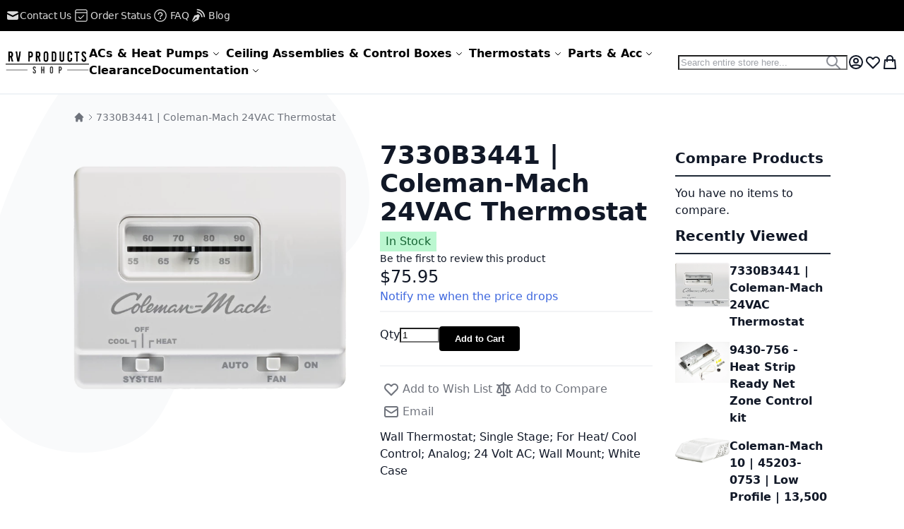

--- FILE ---
content_type: text/html; charset=UTF-8
request_url: https://www.rvproductsshop.com/catalog/product/view/id/131
body_size: 47422
content:
<!DOCTYPE html><html lang="en"><head prefix="og: http://ogp.me/ns# fb: http://ogp.me/ns/fb# product: http://ogp.me/ns/product#"> <meta charset="utf-8">
<meta name="title" content="7330B3441 | Coleman-Mach 24VAC Thermostat">
<meta name="description" content="Wall Thermostat; Single Stage; For Heat/ Cool Control; Analog; 24 Volt AC; Wall Mount; White Case">
<meta name="keywords" content="Wall Thermostat; Single Stage; For Heat/ Cool Control; Analog; 24 Volt AC; Wall Mount; White Case">
<meta name="robots" content="INDEX,FOLLOW">
<meta name="viewport" content="width=device-width, initial-scale=1">
<meta name="format-detection" content="telephone=no">
<title>RVPS:  7330B3441 | Coleman-Mach 24VAC Thermostat</title>

<link rel="canonical" href="https://www.rvproductsshop.com/7330b3441-coleman-mach-24vac-thermostat.html">
<link rel="icon" type="image/x-icon" href="https://www.rvproductsshop.com/media/favicon/stores/1/Favicon_A.ico">
<link rel="shortcut icon" type="image/x-icon" href="https://www.rvproductsshop.com/media/favicon/stores/1/Favicon_A.ico">
<meta name="robots" content="index,follow">
<meta name="robots" content="max-image-preview:large">
<meta name="facebook-domain-verification" content="2l3kppmjzpkye0ayzhz3xely1o63ms">
<!-- Google tag (gtag.js) -->


<!-- BEGIN MerchantWidget Code -->


<!-- END MerchantWidget Code -->
    <!-- Google Tag Manager --><!-- End Google Tag Manager -->    <style> picture.mfwebp source.lazyload, picture.mfwebp source.lazy {background:none;content:none;}</style><style>*,:before,:after{box-sizing:border-box}html{-webkit-text-size-adjust:100%}body{margin:0;min-height:100vh;direction:ltr}hr{height:0;color:inherit;border-top-width:1px}abbr[title]{text-decoration:underline dotted}h1,h2,h3,h4,h5,h6{font-size:inherit;font-weight:inherit}a{color:inherit;text-decoration:inherit}b,strong{font-weight:500}code,kbd,samp,pre{font-size:1em}small{font-size:80%}sub,sup{font-size:75%;line-height:0;position:relative;vertical-align:baseline}sub{bottom:-.25em}sup{top:-.5em}table{text-indent:0;border-color:inherit;border-collapse:collapse}button,:where(input:not([type=range])),optgroup,select,textarea{font-family:inherit;font-size:100%;line-height:inherit}button,select{text-transform:none}:-moz-focusring{outline:auto}:-moz-ui-invalid{box-shadow:none}progress{vertical-align:baseline}::-webkit-inner-spin-button,::-webkit-outer-spin-button{height:auto}[type=search]{-webkit-appearance:textfield;outline-offset:-2px}[type=date]::-webkit-datetime-edit-fields-wrapper{padding:0}[type=date]::-webkit-date-and-time-value{text-align:left;height:1.5em}::-webkit-search-decoration{-webkit-appearance:none}::-webkit-file-upload-button{-webkit-appearance:button;font:inherit}summary{display:list-item}blockquote,dl,dd,h1,h2,h3,h4,h5,h6,hr,figure,p,pre{margin:0}fieldset{margin:0;padding:0;border:0}legend{padding:0}ol,ul{list-style:none;margin:0;padding:0}textarea{resize:vertical}input::placeholder,textarea::placeholder{--muted-alpha:.4;color:rgba(var(--base-color),var(--muted-alpha,.6));opacity:1}button,[role=button]{cursor:pointer}svg,img,video,canvas,audio,iframe,embed,object{display:inline-block;vertical-align:middle}svg,img,video{max-width:100%;height:auto}.responsive>iframe,.responsive>embed,.responsive>object{max-width:100%}.aspect-video>iframe,.aspect-video>embed,.aspect-video>object{aspect-ratio:16/9;height:auto;width:100%}[hidden]{display:none}input,button,textarea,select{-webkit-appearance:none;-moz-appearance:none;appearance:none}[type=checkbox],[type=radio]{padding:0;margin:0;display:inline-block;vertical-align:middle;background-origin:border-box;flex-shrink:0;min-width:0;height:1rem;width:1rem;color:rgba(var(--checkbox-color),var(--checkbox-alpha,1))}[type=image]{padding:0;border:0;width:auto;max-width:100%;vertical-align:middle}[type=range]{--brand-alpha:.9;margin:0;padding:0;width:100%;height:1rem;background-color:transparent;appearance:none}[type=range]::-webkit-slider-runnable-track{width:100%;height:.25rem;color:transparent;cursor:pointer;background-color:rgba(var(--base-color),var(--divider-alpha,.1));border-color:transparent;border-radius:9999px}[type=range]::-moz-range-track{width:100%;height:.25rem;color:transparent;cursor:pointer;background-color:rgba(var(--base-color),var(--divider-alpha,.1));border-color:transparent;border-radius:9999px}[type=range]::-webkit-slider-thumb{width:1rem;height:1rem;margin-top:-.375rem;background-color:rgba(var(--brand-color),var(--brand-alpha,1));border:0;border-radius:9999px;-webkit-appearance:none;appearance:none}[type=range]::-moz-range-thumb{width:1rem;height:1rem;margin-top:-.375rem;background-color:rgba(var(--brand-color),var(--brand-alpha,1));border:0;border-radius:9999px;appearance:none}button,input[type=submit],input[type=reset],input[type=button]{--spinner-size:1.25rem;--spinner-border-color:var(--button-color)}select:not([multiple]){padding-right:2.5rem}select::-ms-expand{display:none}select[multiple]{overflow-y:auto}[type=checkbox]{border-radius:.25rem}[type=radio]{border-radius:100%}[type=checkbox]:focus-visible,[type=radio]:focus-visible{box-shadow:0 0 0 2px rgb(var(--base-bg)),0 0 0 4px rgb(var(--checkbox-color))}[type=file]{background:unset;border-color:inherit;border-width:0;border-radius:0;padding:0;font-size:unset;line-height:inherit}.breeze .products-grid.slick-initialized,.breeze [data-content-type=products][data-appearance=carousel]{position:relative;display:grid}.breeze .products-grid.slick-initialized[data-show-dots=true],.breeze [data-content-type=products][data-appearance=carousel][data-show-dots=true]{padding-bottom:55px}.breeze .products-grid.slick-initialized .slick-list,.breeze [data-content-type=products][data-appearance=carousel] .slick-list,.breeze .products-grid.slick-initialized>.product-items,.breeze [data-content-type=products][data-appearance=carousel]>.product-items{padding-left:15px;padding-right:15px;margin-top:-15px;padding-top:15px;margin-bottom:-15px;padding-bottom:15px;display:flex;flex-wrap:nowrap;overflow-x:auto;scroll-behavior:smooth;scroll-snap-type:none;-ms-overflow-style:none;scrollbar-width:none}.breeze .products-grid.slick-initialized .slick-list::-webkit-scrollbar,.breeze [data-content-type=products][data-appearance=carousel] .slick-list::-webkit-scrollbar,.breeze .products-grid.slick-initialized>.product-items::-webkit-scrollbar,.breeze [data-content-type=products][data-appearance=carousel]>.product-items::-webkit-scrollbar{display:none}.breeze .products-grid.slick-initialized li.product-item,.breeze [data-content-type=products][data-appearance=carousel] li.product-item{flex-shrink:0;display:inline-block;visibility:visible}.breeze-gallery{display:flex;flex-direction:column}.breeze-gallery .prev,.breeze-gallery .next,.breeze-gallery .controls a,.breeze-gallery .close{color:rgba(var(--base-color,119,119,119),.6)}.breeze-gallery .prev:hover,.breeze-gallery .next:hover,.breeze-gallery .controls a:hover,.breeze-gallery .close:hover{color:rgba(var(--base-color,119,119,119),1)}.breeze-gallery .prev svg,.breeze-gallery .next svg,.breeze-gallery .controls a svg,.breeze-gallery .close svg{width:24px;height:24px;vertical-align:top}.breeze-gallery .prev,.breeze-gallery .next,.breeze-gallery .close,.breeze-gallery .controls{position:absolute;z-index:20}.breeze-gallery .controls{visibility:hidden;left:3px;top:3px;display:flex;flex-direction:column;gap:3px}.breeze-gallery .controls a{display:flex;align-items:center;justify-content:center;width:45px;height:45px;background:rgba(var(--base-bg,255,255,255),.6)}.breeze-gallery .video .controls{display:none}.breeze-gallery .close{display:none}.breeze-gallery .prev,.breeze-gallery .next{display:flex;align-items:center;justify-content:center;left:0;top:50%;width:40px;height:80px;margin-top:-40px;background:rgba(var(--muted-bg,255,255,255),.6);z-index:11;transition:all .15s ease-in}@media (hover:hover){.breeze-gallery .prev,.breeze-gallery .next{visibility:hidden;opacity:0}.breeze-gallery .prev:hover,.breeze-gallery .next:hover{opacity:1}}.breeze-gallery .next{left:auto;right:0}@media (hover:hover){.breeze-gallery .stage:hover .prev,.breeze-gallery .stage:hover .next{visibility:visible;opacity:.8}}.breeze-gallery img{vertical-align:top;height:auto;max-height:none}.breeze-gallery .stage.video .main-image-wrapper:before,.breeze-gallery .thumbnails .item.video:before{content:'';z-index:10;position:absolute;pointer-events:none;left:50%;top:50%;border:10px solid transparent;border-left:16px solid #fff;margin-top:-10px;margin-left:-8px;filter:drop-shadow(0 0 2px rgba(0,0,0,.2));transition:transform .1s ease-in-out}.breeze-gallery .stage{display:flex;justify-content:center;align-items:center;position:relative;overflow:visible !important}.breeze-gallery .stage>div:first-child,.breeze-gallery .stage .main-image-wrapper,.breeze-gallery .stage .main-image-wrapper>picture{position:relative;cursor:zoom-in;display:flex;width:100%;justify-content:center;align-items:flex-start}.breeze-gallery .stage .video-wrapper{position:absolute !important;z-index:10;top:0;right:0;left:0;bottom:0;align-items:center !important}.breeze-gallery .stage .video-wrapper+div{opacity:0}.breeze-gallery .stage.video .main-image-wrapper{cursor:pointer}.breeze-gallery .stage.video .main-image-wrapper:before{transform:scale(1.3);pointer-events:all}.breeze-gallery .stage.video .main-image-wrapper:hover:before{transform:scale(1.3) translateX(2px)}.breeze-gallery .thumbnails{display:flex;flex-grow:0;flex-shrink:0;gap:1rem;margin:1rem 0 0;overflow:auto;scroll-behavior:smooth;padding-bottom:12px}.breeze-gallery .thumbnails::-webkit-scrollbar{width:6px;height:6px}.breeze-gallery .thumbnails::-webkit-scrollbar-track{background-color:rgb(var(--scrollbar-bg,230,230,230));border-radius:10px}.breeze-gallery .thumbnails::-webkit-scrollbar-thumb{background-color:rgb(var(--scrollbar-color,200,200,200));border-radius:10px}.breeze-gallery .thumbnails.hidden{display:none}.breeze-gallery .thumbnails img{filter:contrast(95%)}.breeze-gallery .thumbnails .item{position:relative;flex-shrink:0;background:rgba(var(--muted-bg,244,244,244))}.breeze-gallery .thumbnails .item:focus{outline:none}.breeze-gallery .thumbnails .item:after{content:'';position:absolute;pointer-events:none;left:0;right:0;top:0;bottom:0}.breeze-gallery .thumbnails .item:focus:after,.breeze-gallery .thumbnails .item.active:after{box-shadow:inset 0 0 0 2px rgba(var(--brand-color),var(--brand-alpha,1))}.block.filter range-slider{width:100%}range-slider{--thumb-width:16px;--thumb-height:var(--thumb-width);--thumb-mobile-width:calc(var(--thumb-width)*var(--thumb-mobile-scale));--thumb-mobile-height:calc(var(--thumb-height)*var(--thumb-mobile-scale));--thumb-border:1px solid #fff;--thumb-border-radius:999px;--thumb-bg:10 89 254;--thumb-mobile-scale:1.4;--track-height:4px;--track-border-radius:var(--thumb-border-radius);--track-bg:234 234 234;position:relative;display:inline-block}range-slider input{margin:0;width:100%;-webkit-appearance:none}range-slider input:focus{outline:0}range-slider:before,range-slider input::-webkit-slider-runnable-track{background:rgb(var(--track-bg));height:var(--track-height);border-radius:var(--track-border-radius)}range-slider input::-webkit-slider-thumb{-webkit-appearance:none;cursor:pointer;background:rgba(var(--thumb-bg)/.9);border:var(--thumb-border);border-radius:var(--thumb-border-radius);height:var(--thumb-height);width:var(--thumb-width);margin-top:calc(var(--track-height)/2 - var(--thumb-height)/2);transition:box-shadow .2s ease-out}@media (pointer:coarse){range-slider input::-webkit-slider-thumb{--thumb-height:var(--thumb-mobile-height);--thumb-width:var(--thumb-mobile-width)}}range-slider input:focus::-webkit-slider-thumb,range-slider input:active::-webkit-slider-thumb{box-shadow:0 0 0 3px rgba(var(--thumb-bg)/.2)}range-slider input::-moz-range-thumb{-webkit-appearance:none;cursor:pointer;background:rgba(var(--thumb-bg)/.9);border:var(--thumb-border);border-radius:var(--thumb-border-radius);height:var(--thumb-height);width:var(--thumb-width);margin-top:calc(var(--track-height)/2 - var(--thumb-height)/2);transition:box-shadow .2s;transition-timing-function:cubic-bezier(.4,0,.2,1)}range-slider input:focus::-moz-range-thumb{box-shadow:0 0 0 3px rgba(var(--thumb-bg)/.2)}range-slider .filler{opacity:0;visibility:hidden;pointer-events:none}range-slider .range{position:absolute;left:0;top:50%;height:0 !important;overflow:visible}range-slider .range::-webkit-slider-thumb{position:relative;z-index:2}range-slider .range:first-child::-webkit-slider-thumb{z-index:3}@-moz-document url-prefix(){range-slider .range::-moz-range-track{background:0 0 !important}range-slider:before{content:'';width:100%;position:absolute;top:calc(50% - var(--track-height)/2)}range-slider .range{top:calc(50% + 20px)}range-slider .range::-moz-range-thumb{transform:translateY(-20px)}}.breeze div[data-content-type=slider]{visibility:visible}.breeze div[data-content-type=slider] [data-content-type=slide]+[data-content-type=slide]{height:initial;min-height:inherit}.breeze div[data-content-type=slider]{display:flex;position:relative;overflow-x:auto}.breeze div[data-content-type=slider] [data-content-type=slide]{width:100%;flex:none;scroll-snap-align:center}.breeze .pagebuilder-slider,.breeze .slick-list{-ms-overflow-style:none;scrollbar-width:none}.breeze .pagebuilder-slider::-webkit-scrollbar,.breeze .slick-list::-webkit-scrollbar{display:none}.breeze .slick-list{display:flex;width:100%;overflow-x:auto;scroll-behavior:smooth;scroll-snap-type:x mandatory}.breeze .slick-list>div{flex-shrink:0}.breeze .slick-dots{position:absolute;bottom:6px}.breeze .slick-dots li{z-index:5}@media (min-width:1024px){.breeze div[data-content-type=slider].containered{opacity:0;transition:.18s opacity ease-in-out}.breeze div[data-content-type=slider].containered.slick-initialized{opacity:1}.breeze div[data-content-type=slider].containered .slick-list{gap:5px}.breeze div[data-content-type=slider].containered .slick-list:before,.breeze div[data-content-type=slider].containered .slick-list:after{content:'';width:1000px;flex-shrink:0}.breeze div[data-content-type=slider].containered:not(.slick-initialized){gap:5px;scroll-snap-type:x mandatory}.breeze div[data-content-type=slider].containered:not(.slick-initialized):before{content:'';width:1000px;flex-shrink:0}.breeze div[data-content-type=slider].containered [data-content-type=slide]{max-width:var(--container-max-width,1240px)}}.pagebuilder-overlay{transition:background-color var(--transition-duration),border-color var(--transition-duration),box-shadow var(--transition-duration),color var(--transition-duration),text-decoration-color var(--transition-duration),opacity var(--transition-duration),transform var(--transition-duration),visibility var(--transition-duration) 0s;transition-timing-function:cubic-bezier(.4,0,.2,1)}.breeze-block-sidebar>.title,.breeze-block-sidebar .block-title,.paypal-review .paypal-review-title,.block>.title,.block .block-title{line-height:1.5rem;font-size:1.25rem;font-weight:700;margin:0 0 .75rem;padding:.75rem 0;border:2px solid #1f2937;border-width:0 0 2px}.breeze-block-sidebar>.title strong,.breeze-block-sidebar .block-title strong,.paypal-review .paypal-review-title strong,.block>.title strong,.block .block-title strong{font-weight:700}.breeze-block-sidebar .block-content,.block .block-content{display:flow-root}.breeze-block-sidebar .block-content.no-display,.block .block-content.no-display{display:none}.breeze-block-content .block-title,.page-footer .block.newsletter .title,.main .block .block-title,.page-footer .block.newsletter .block-title{font-size:1.5rem;padding:1.25rem 0;border:0;border-width:0}.breeze-block-hero .block-title,.page-footer .block.newsletter .title,.block-hero .block-title,.page-bottom .block .block-title,.cms-index-index .main .block .block-title,.catalog-product-view .main>.block .block-title{line-height:1.75rem;font-size:1.75rem;padding:2rem 0 1.25rem;text-align:center}.breeze-block-hero .block-title:before,.page-footer .block.newsletter .title:before,.block-hero .block-title:before,.page-bottom .block .block-title:before,.cms-index-index .main .block .block-title:before,.catalog-product-view .main>.block .block-title:before{content:'';display:block;margin:0 auto 1.25rem;width:48px;height:9px}.breeze-block-hero-cms .block-title,.cms-index-index .main .block .block-title,.cms-index-index .main .block-hero .block-title{line-height:clamp(1.75rem,3rem,2.2vw);font-size:clamp(1.75rem,2.5rem,2vw);padding:clamp(2rem,2.5rem,3vw) 0 clamp(1.25rem,1.75rem,1.8vw)}:where(body:not(.narrow-page-reset)) .checkout-success,:where(body:not(.narrow-page-reset)) #registration,.form.form-orders-search,.form.search.advanced,.form.password.forget,.form.password.reset,.form.send.confirmation,.form-create-account,.login-container,.column.main .form.contact,.page-layout-1column.cms-no-route .columns,.paypal-review,.footer-top .form.contact{position:relative;z-index:2;max-width:550px;margin:0 auto;padding:2.5rem 3rem;box-shadow:0 4px 15px -2px rgba(0,0,0,.1),0 1px 6px rgba(0,0,0,.05);background:rgba(var(--z-layer-bg),var(--z-layer-bg-alpha,1));border:3px solid #000;border-width:3px 0 0;border-radius:.25rem}@media (max-width:639.98px){:where(body:not(.narrow-page-reset)) .checkout-success,:where(body:not(.narrow-page-reset)) #registration,.form.form-orders-search,.form.search.advanced,.form.password.forget,.form.password.reset,.form.send.confirmation,.form-create-account,.login-container,.column.main .form.contact,.page-layout-1column.cms-no-route .columns,.paypal-review,.footer-top .form.contact{padding:1rem 1.5rem}}.footer-top .form.contact .legend{font-size:2.25rem;text-align:center;font-weight:700;border:0}.breadcrumbs ul{display:flex;flex-wrap:wrap;gap:.5rem}@media (max-width:767.98px){.breadcrumbs ul{flex-wrap:nowrap;white-space:nowrap;overflow:auto}}.breadcrumbs li{display:flex;align-items:center;gap:.25rem}.breadcrumbs li:after{content:'';width:1rem;height:1rem}.breadcrumbs li:last-child:after{display:none}.swatch-option-tooltip{opacity:0;position:absolute;pointer-events:none;right:0;top:-9999px}.field-tooltip-content,.dropdown.options .dropdown,.tooltip.wrapper .tooltip.content,.minicart-wrapper .mage-dropdown-dialog,.minisearch .search-autocomplete,.map-popup,.navigation .submenu{opacity:0;position:absolute;pointer-events:none;right:0;top:-9999px}.dropdown.options .dropdown>li>a,.dropdown.options .dropdown>ul>li>a,.minisearch .search-autocomplete [role=listbox] li,.navigation :where(li[class*=level])>a{display:block;padding:.25rem .5rem;border-radius:.25rem}[data-collapsible]>[data-role=title],[data-role=collapsible]>[data-role=title],[data-mage-init*='"collapsible":']>[data-role=title],.block-collapsible-nav>.title,.dropdown.options .toggle,.minicart-wrapper .action.showcart{display:flex;align-items:center;justify-content:space-between;gap:.125rem}[data-collapsible]>[data-role=title]:after,[data-role=collapsible]>[data-role=title]:after,[data-mage-init*='"collapsible":']>[data-role=title]:after,.block-collapsible-nav>.title:after,.dropdown.options:not(.no-chevron) .toggle:after{content:'';height:1.25rem;width:1.25rem;transform:rotate(90deg)}._active[data-collapsible]>[data-role=title]:after,._active[data-role=collapsible]>[data-role=title]:after,._active[data-mage-init*='"collapsible":']>[data-role=title]:after,[data-collapsible]>[data-role=title][aria-expanded=true]:after,[data-role=collapsible]>[data-role=title][aria-expanded=true]:after,[data-mage-init*='"collapsible":']>[data-role=title][aria-expanded=true]:after,[data-mage-init*='"collapsible":'][data-mage-init*='"active":true']>[data-role=title]:not([aria-expanded]):after,.block-collapsible-nav>.title.active:after,.dropdown.options:not(.no-chevron) .toggle.active:after{transform:rotate(-90deg)}:where(input:not([type=range])),textarea,select{outline:none;position:relative;padding:.5rem .75rem;width:100%;color:rgba(var(--input-color),var(--input-alpha));background:rgba(var(--input-bg),var(--input-bg-alpha));border:2px solid rgba(var(--input-border-color),var(--input-border-alpha));border-radius:.25rem;box-shadow:none}:where(input:not([type=range])):disabled,textarea:disabled,select:disabled{opacity:.5;cursor:not-allowed}.listing-grid-item-actions-primary-absolute .product-item-details .actions-primary .stock,button,.action.primary,input[type=submit],input[type=reset],input[type=button],.pagebuilder-button-primary,.pagebuilder-button-secondary,.pagebuilder-button-link{outline:none;position:relative;display:inline-flex;justify-content:center;align-items:center;gap:.25rem;font-weight:600;padding:.5rem 1.25rem;color:rgba(var(--button-color),var(--button-alpha,1));background:rgba(var(--button-bg),var(--button-bg-alpha));border:2px solid rgba(var(--button-border-color),var(--button-border-alpha));border-radius:.25rem;text-decoration:none !important;white-space:nowrap}button:disabled,button.disabled,.action.primary:disabled,.action.primary.disabled,input[type=submit]:disabled,input[type=submit].disabled,input[type=reset]:disabled,input[type=reset].disabled,input[type=button]:disabled,input[type=button].disabled,.pagebuilder-button-primary:disabled,.pagebuilder-button-primary.disabled,.pagebuilder-button-secondary:disabled,.pagebuilder-button-secondary.disabled,.pagebuilder-button-link:disabled,.pagebuilder-button-link.disabled{opacity:.5;cursor:not-allowed}.action.primary,.action-primary,[type=submit],.pagebuilder-button-primary{--link-color:var(--button-color);--link-alpha:1}:where(button:not([type=submit]):not(.action-primary):not(.primary):not(.pagebuilder-button-link):not(.pagebuilder-button-primary):not(.select)),input[type=reset],input[type=button],.pagebuilder-button-secondary,.product-items .product-item .actions-primary .tocart{--link-color:var(--button-color);--link-alpha:1;--button-bg:var(--button-secondary-bg);--button-color:var(--button-secondary-color);--button-border-color:var(--button-secondary-border-color)}.pagebuilder-button-link{--button-bg:transparent;--button-border-color:transparent;--button-color:var(--link-color);text-decoration:none !important}.button-ghost button,.button-ghost .pagebuilder-button-primary,.button-ghost .pagebuilder-button-secondary{--button-bg:var(--base-color);--button-bg-alpha:0;--button-color:var(--base-color);--button-border-color:var(--base-color);--button-border-alpha:var(--base-alpha);text-shadow:none}label button,.ui-datepicker-trigger,.minisearch .action.search,.block.related .action.select,.cart.table .action-gift{--button-bg:var(--base-bg);--button-border-color:var(--base-bg);padding:0 !important;background:0 0 !important;color:inherit !important;font-family:inherit !important;font-weight:inherit !important;font-size:inherit !important;text-transform:inherit !important;border:0 !important;border-radius:0 !important;text-align:left}label button:focus-visible,.minisearch .action.search:focus-visible,.block.related .action.select:focus-visible,.cart.table .action-gift:focus-visible{outline:2px solid rgba(var(--ring-color),var(--ring-alpha,1));outline-offset:1px}.button-xs button,.button-xs .pagebuilder-button-primary,.button-xs .pagebuilder-button-secondary,.button-xs .pagebuilder-button-link{font-size:.75rem;line-height:1rem;padding:.25rem .5rem}.button-lg button,.button-lg .pagebuilder-button-primary,.button-lg .pagebuilder-button-secondary,.button-lg .pagebuilder-button-link,.form.form-orders-search .action.primary,.form.search.advanced .action.primary,.form.password.forget .action.primary,.form.password.reset .action.primary,.form.send.confirmation .action.primary,.form-create-account .action.primary,.column.main .form.contact .action.primary{font-size:1.125rem;line-height:1.75rem;font-weight:500}.button-xl button,.button-xl .pagebuilder-button-primary,.button-xl .pagebuilder-button-secondary,.button-xl .pagebuilder-button-link{font-size:1.25rem;line-height:1.75rem;font-weight:500;padding:.75rem 2.5rem}.cart.table .field.qty input.qty{font-size:.75rem;line-height:1rem;padding:.25rem;width:auto;flex-grow:0}@media (min-width:640px){.narrow-page:not(.narrow-page-reset).page-layout-1column .breadcrumbs{display:none}.narrow-page:not(.narrow-page-reset).page-layout-1column .page-title-wrapper{margin:4rem 0;text-align:center}.narrow-page:not(.narrow-page-reset).page-layout-1column .page-main{padding-bottom:2rem}.narrow-page:not(.narrow-page-reset).page-layout-1column .page-main .columns{max-width:640px;margin:0 auto}}@media (min-width:768px){.narrow-page:not(.narrow-page-reset).page-layout-1column .page-main .columns{max-width:768px}}@media (min-width:768px){[data-mage-init*='"tabs":']{display:flex;align-items:center;flex-wrap:wrap;justify-content:center;margin:1.5rem 0 1rem}}[data-mage-init*='"tabs":']>[data-role=collapsible]{order:-1;display:flex;align-items:center;padding:1.25rem 0;color:#a1a1aa;font-size:1.5rem;font-weight:700}@media (max-width:767.98px){[data-mage-init*='"tabs":']>[data-role=collapsible]{--muted-bg-alpha:.5;justify-content:space-between;border-bottom:1px solid rgba(var(--base-color),var(--divider-alpha,.1))}[data-mage-init*='"tabs":']>[data-role=collapsible]:after{content:'';height:1.25rem;width:1.25rem;transform:rotate(90deg)}[data-mage-init*='"tabs":']>[data-role=collapsible]:nth-last-child(2){border-bottom-color:transparent}}@media (min-width:768px){[data-mage-init*='"tabs":']>[data-role=collapsible]{margin:0 2rem 0 0;border:2px solid transparent;border-width:0 0 2px !important;white-space:nowrap}}[data-mage-init*='"tabs":']>[data-role=collapsible] .counter{opacity:.8;padding:.125rem .5rem;background:rgba(var(--muted-bg),var(--muted-bg-alpha,1));display:none}[data-mage-init*='"tabs":']>[data-role=collapsible][aria-expanded=true],[data-mage-init*='"tabs":']>[data-role=collapsible]:nth-child(1):not([aria-expanded]){z-index:2}[data-mage-init*='"tabs":']>[data-role=collapsible][aria-expanded=true]:after,[data-mage-init*='"tabs":']>[data-role=collapsible]:nth-child(1):not([aria-expanded]):after{transform:rotate(-90deg)}@media (max-width:767.98px){[data-mage-init*='"tabs":']>[data-role=collapsible][aria-expanded=true],[data-mage-init*='"tabs":']>[data-role=collapsible]:nth-child(1):not([aria-expanded]){border-bottom-color:transparent}}@media (min-width:768px){[data-mage-init*='"tabs":']>[data-role=collapsible][aria-expanded=true],[data-mage-init*='"tabs":']>[data-role=collapsible]:nth-child(1):not([aria-expanded]){border-color:#4b5563}}[data-content-type=tabs] .tab-header{order:-1;display:flex;align-items:center;padding:1.25rem 0;color:#a1a1aa;font-size:1.5rem;font-weight:700}[data-content-type=tabs] .tab-header{margin:0 2rem 0 0;border:2px solid transparent;border-width:0 0 2px !important;white-space:nowrap}[data-content-type=tabs] .tab-header.active{z-index:2}[data-content-type=tabs] .tab-header.active:after{transform:rotate(-90deg)}[data-content-type=tabs] .tab-header.active{border-color:#4b5563}[data-mage-init*='"tabs":']>[data-role=content]{display:none;visibility:hidden;opacity:0;padding:.25rem 0}@media (min-width:768px){[data-mage-init*='"tabs":']>[data-role=content]{width:100%;margin:-2px 0 0;padding:2.5rem 0 1rem;border:2px solid rgba(var(--muted-bg),var(--muted-bg-alpha,1));border-width:2px 0 0}}[data-mage-init*='"tabs":']>[data-role=content][aria-hidden=false],[data-mage-init*='"tabs":']>[data-role=content]:nth-child(2):not([aria-hidden]){visibility:visible;opacity:1;display:block}[data-content-type=tabs] .tabs-content>div{display:none;visibility:hidden;opacity:0;padding:.25rem 0}[data-content-type=tabs] .tabs-content>div{width:100%;margin:-2px 0 0;padding:2.5rem 0 1rem;border:2px solid rgba(var(--muted-bg),var(--muted-bg-alpha,1));border-width:2px 0 0}[data-content-type=tabs] .tabs-content>div[aria-hidden=false]{visibility:visible;opacity:1;display:block}.field.street .control label,.field-tooltip .label,.field-tooltip-action span,.ui-datepicker-trigger span,.required-captcha.checkbox,table caption,.abs-visually-hidden,.action.skip:not(:focus-within),.block-compare .action.delete span,.filter .action.remove span,.sidebar .action.delete span,.sidebar .action.remove span,.table-comparison th.remove,.table-comparison .towishlist span,.discount label,.page-footer .switcher .label,.page-footer .block.newsletter .control>label .label,.page-header .switcher .label,.block.filter .filter-content-close span,.block.filter .filter-options .filter-count-label,.product-items .towishlist span,.product-items .tocompare span,.product-items.product-items-names .choice .label,.toolbar .sorter-action span,.toolbar .modes-label,.toolbar .mode-grid span,.toolbar .mode-list span,.pages .label,.pages .action.previous span,.pages .action.next span,.minicart-wrapper .action.showcart .text,.header .block-search .label span,.minisearch .action.search span,.nav-toggle span,.special-price .price-label,.product-options-wrapper legend.links-title,.rating-summary .label,.rating-result>span span,.review-control-vote input,.review-list .review-date .review-details-label,.form.form-orders-search legend,.form.search.advanced legend,.cart-container .shipping legend,.cart.table .field.qty span,.cart.table a.action-edit span,.cart.table a.action-delete span,.cart.table a.action-towishlist span,.form-wishlist-items .qty>label,.form-wishlist-items .comment-box>label,.special-price .msrp-message{position:absolute;width:1px;height:1px;padding:0;margin:-1px;overflow:hidden;clip:rect(0,0,0,0);white-space:nowrap;border-width:0}label button,label a,table .id a,table .actions a,a[href^="tel:"],a[href^="mailto:"],a.alert,address a,.block .block-title a,.actions-toolbar a,.box-actions a,.product-item-details dl a,.map-show-info,.minimal-price-link,.prices-tier a,.block.related .action.select,.samples a,.reviews-actions a,.search-suggestions a,.cart.table .action-gift,.checkout-onepage-success .column.main a,.paypal-review .discount .title,.paypal-review .paypal-review-title a{color:rgba(var(--link-color),var(--link-alpha));text-decoration:none}label button:hover,label a:hover,table .id a:hover,table .actions a:hover,a[href^="tel:"]:hover,a[href^="mailto:"]:hover,a.alert:hover,address a:hover,.block .block-title a:hover,.actions-toolbar a:hover,.box-actions a:hover,.product-item-details dl a:hover,.map-show-info:hover,.minimal-price-link:hover,.prices-tier a:hover,.block.related .action.select:hover,.samples a:hover,.reviews-actions a:hover,.search-suggestions a:hover,.cart.table .action-gift:hover,.checkout-onepage-success .column.main a:hover,.paypal-review .discount .title:hover,.paypal-review .paypal-review-title a:hover{--link-alpha:1;text-decoration:underline}.prose :where(a:not(.product-item-link):not(.action)),.cms-no-route .main :where(a:not(.product-item-link):not(.action)),.cms-page-view .main :where(a:not(.product-item-link):not(.action)),[data-content-type=row] :where(a:not(.product-item-link):not(.action)),.product.attribute :where(a:not(.product-item-link):not(.action)){color:rgba(var(--link-color),var(--link-alpha));text-decoration:none}.prose :where(a:not(.product-item-link):not(.action)):hover,.cms-no-route .main :where(a:not(.product-item-link):not(.action)):hover,.cms-page-view .main :where(a:not(.product-item-link):not(.action)):hover,[data-content-type=row] :where(a:not(.product-item-link):not(.action)):hover,.product.attribute :where(a:not(.product-item-link):not(.action)):hover{--link-alpha:1;text-decoration:underline}.prose p,.prose table,.prose figure,.cms-no-route .main p,.cms-no-route .main table,.cms-no-route .main figure,.cms-page-view .main p,.cms-page-view .main table,.cms-page-view .main figure,[data-content-type=row] p,[data-content-type=row] table,[data-content-type=row] figure,.product.attribute p,.product.attribute table,.product.attribute figure,.cart-empty p,.checkout-onepage-success .column.main p{margin-bottom:.75rem}ul.disc,.prose :where(ul:not(.unstyled):not(.items)),.prose :where(ol:not(.unstyled):not(.product-items)),.cms-no-route .main :where(ul:not(.unstyled):not(.items)),.cms-no-route .main :where(ol:not(.unstyled):not(.product-items)),.cms-page-view .main :where(ul:not(.unstyled):not(.items)),.cms-page-view .main :where(ol:not(.unstyled):not(.product-items)),[data-content-type=row] :where(ul:not(.unstyled):not(.items)),[data-content-type=row] :where(ol:not(.unstyled):not(.product-items)),.product.attribute :where(ul:not(.unstyled):not(.items)),.product.attribute :where(ol:not(.unstyled):not(.product-items)){margin-top:.75rem;margin-bottom:.75rem}.prose :where(ul:not(.unstyled):not([role=tablist]):not(.items) li),.prose :where(ol:not(.unstyled):not(.product-items) li),.cms-no-route .main :where(ul:not(.unstyled):not([role=tablist]):not(.items) li),.cms-no-route .main :where(ol:not(.unstyled):not(.product-items) li),.cms-page-view .main :where(ul:not(.unstyled):not([role=tablist]):not(.items) li),.cms-page-view .main :where(ol:not(.unstyled):not(.product-items) li),[data-content-type=row] :where(ul:not(.unstyled):not([role=tablist]):not(.items) li),[data-content-type=row] :where(ol:not(.unstyled):not(.product-items) li),.product.attribute :where(ul:not(.unstyled):not([role=tablist]):not(.items) li),.product.attribute :where(ol:not(.unstyled):not(.product-items) li){margin-top:.25rem;margin-bottom:.25rem}.prose section,.cms-no-route .main section,.cms-page-view .main section,[data-content-type=row] section,.product.attribute section{margin-bottom:1rem}ul.disc,.prose :where(ul:not(.unstyled):not(.items)),.prose :where(ol:not(.unstyled):not(.product-items)),.cms-no-route .main :where(ul:not(.unstyled):not(.items)),.cms-no-route .main :where(ol:not(.unstyled):not(.product-items)),.cms-page-view .main :where(ul:not(.unstyled):not(.items)),.cms-page-view .main :where(ol:not(.unstyled):not(.product-items)),[data-content-type=row] :where(ul:not(.unstyled):not(.items)),[data-content-type=row] :where(ol:not(.unstyled):not(.product-items)),.product.attribute :where(ul:not(.unstyled):not(.items)),.product.attribute :where(ol:not(.unstyled):not(.product-items)){padding-left:1.25rem}ul.disc,.prose :where(ul:not(.unstyled):not(.items)),.cms-no-route .main :where(ul:not(.unstyled):not(.items)),.cms-page-view .main :where(ul:not(.unstyled):not(.items)),[data-content-type=row] :where(ul:not(.unstyled):not(.items)),.product.attribute :where(ul:not(.unstyled):not(.items)){list-style:disc}.prose :where(ol:not(.unstyled):not(.product-items)),.cms-no-route .main :where(ol:not(.unstyled):not(.product-items)),.cms-page-view .main :where(ol:not(.unstyled):not(.product-items)),[data-content-type=row] :where(ol:not(.unstyled):not(.product-items)),.product.attribute :where(ol:not(.unstyled):not(.product-items)){list-style:auto}.prose ol.nested-counter,.cms-no-route .main ol.nested-counter,.cms-page-view .main ol.nested-counter,[data-content-type=row] ol.nested-counter,.product.attribute ol.nested-counter{counter-reset:item}.prose ol.nested-counter li,.cms-no-route .main ol.nested-counter li,.cms-page-view .main ol.nested-counter li,[data-content-type=row] ol.nested-counter li,.product.attribute ol.nested-counter li{counter-increment:item}.prose ol.nested-counter ol>li::marker,.cms-no-route .main ol.nested-counter ol>li::marker,.cms-page-view .main ol.nested-counter ol>li::marker,[data-content-type=row] ol.nested-counter ol>li::marker,.product.attribute ol.nested-counter ol>li::marker{content:counters(item,'.') ' '}.prose li::marker,.cms-no-route .main li::marker,.cms-page-view .main li::marker,[data-content-type=row] li::marker,.product.attribute li::marker{--muted-alpha:.4;color:rgba(var(--base-color),var(--muted-alpha,.6))}.prose blockquote,.cms-no-route .main blockquote,.cms-page-view .main blockquote,[data-content-type=row] blockquote,.product.attribute blockquote{margin:1.5rem 0;padding-left:1rem;border-left:4px solid rgba(var(--base-color),var(--divider-alpha,.1));font-style:italic;font-weight:500}.prose code,.cms-no-route .main code,.cms-page-view .main code,[data-content-type=row] code,.product.attribute code{font-weight:600}.prose code:before,.prose code:after,.cms-no-route .main code:before,.cms-no-route .main code:after,.cms-page-view .main code:before,.cms-page-view .main code:after,[data-content-type=row] code:before,[data-content-type=row] code:after,.product.attribute code:before,.product.attribute code:after{content:"`"}.prose pre,.cms-no-route .main pre,.cms-page-view .main pre,[data-content-type=row] pre,.product.attribute pre{margin:1rem 0;padding:1rem;overflow-x:auto;background:rgba(var(--muted-bg),var(--muted-bg-alpha,1))}.prose pre code,.cms-no-route .main pre code,.cms-page-view .main pre code,[data-content-type=row] pre code,.product.attribute pre code{font-weight:400}.prose pre code:before,.prose pre code:after,.cms-no-route .main pre code:before,.cms-no-route .main pre code:after,.cms-page-view .main pre code:before,.cms-page-view .main pre code:after,[data-content-type=row] pre code:before,[data-content-type=row] pre code:after,.product.attribute pre code:before,.product.attribute pre code:after{content:''}.prose hr,.cms-no-route .main hr,.cms-page-view .main hr,[data-content-type=row] hr,.product.attribute hr{margin:2rem 0}.prose figcaption,.cms-no-route .main figcaption,.cms-page-view .main figcaption,[data-content-type=row] figcaption,.product.attribute figcaption{margin-top:.5rem;color:rgba(var(--base-color),var(--muted-alpha,.6))}.prose .lead,.cms-no-route .main .lead,.cms-page-view .main .lead,[data-content-type=row] .lead,.product.attribute .lead{font-size:1.25rem;line-height:1.75rem;color:rgba(var(--base-color),var(--muted-alpha,.6))}.prose [data-role=collapsible]>[data-role=title],.prose [data-mage-init*='"collapsible":']>[data-role=title],.cms-no-route .main [data-role=collapsible]>[data-role=title],.cms-no-route .main [data-mage-init*='"collapsible":']>[data-role=title],.cms-page-view .main [data-role=collapsible]>[data-role=title],.cms-page-view .main [data-mage-init*='"collapsible":']>[data-role=title],[data-content-type=row] [data-role=collapsible]>[data-role=title],[data-content-type=row] [data-mage-init*='"collapsible":']>[data-role=title],.product.attribute [data-role=collapsible]>[data-role=title],.product.attribute [data-mage-init*='"collapsible":']>[data-role=title]{margin:0}.prose [data-role=collapsible]>[data-role=content][aria-hidden=false],.prose [data-mage-init*='"collapsible":']>[data-role=content][aria-hidden=false],.cms-no-route .main [data-role=collapsible]>[data-role=content][aria-hidden=false],.cms-no-route .main [data-mage-init*='"collapsible":']>[data-role=content][aria-hidden=false],.cms-page-view .main [data-role=collapsible]>[data-role=content][aria-hidden=false],.cms-page-view .main [data-mage-init*='"collapsible":']>[data-role=content][aria-hidden=false],[data-content-type=row] [data-role=collapsible]>[data-role=content][aria-hidden=false],[data-content-type=row] [data-mage-init*='"collapsible":']>[data-role=content][aria-hidden=false],.product.attribute [data-role=collapsible]>[data-role=content][aria-hidden=false],.product.attribute [data-mage-init*='"collapsible":']>[data-role=content][aria-hidden=false]{margin:.5rem 0}.prose [data-role=collapsible]+div,.prose [data-mage-init*='"collapsible":']+div,.cms-no-route .main [data-role=collapsible]+div,.cms-no-route .main [data-mage-init*='"collapsible":']+div,.cms-page-view .main [data-role=collapsible]+div,.cms-page-view .main [data-mage-init*='"collapsible":']+div,[data-content-type=row] [data-role=collapsible]+div,[data-content-type=row] [data-mage-init*='"collapsible":']+div,.product.attribute [data-role=collapsible]+div,.product.attribute [data-mage-init*='"collapsible":']+div{margin-top:.75rem}[data-content-type=tabs] .tabs-navigation,.slick-dots{margin-top:0 !important;margin-bottom:0 !important}[data-content-type=tabs] .tabs-navigation,.slick-dots{padding-left:0 !important}[data-content-type=tabs] .tabs-navigation,.slick-dots{list-style:none !important}.color-invert,.page-header .panel.wrapper{color:rgba(var(--base-color),var(--base-alpha,1));--base-color:255,255,255;--base-alpha:.85;--headings-color:255,255,255;--headings-alpha:.9;--link-color:147,197,253;--link-alpha:.9;--muted-bg:255,255,255;--muted-bg-alpha:.05;--ring-color:255,255,255;--ring-alpha:.7;--button-bg:var(--gray-50);--button-border-color:var(--gray-50);--button-color:var(--gray-900);--input-color:255,255,255;--input-alpha:.85;--input-bg-alpha:.07000000000000001;--input-border-alpha:0}:root{--black:0,0,0;--white:255,255,255;--gray-50:249,250,251;--gray-100:243,244,246;--gray-200:229,231,235;--gray-300:209,213,219;--gray-400:156,163,175;--gray-500:107,114,128;--gray-600:75,85,99;--gray-700:55,65,81;--gray-800:31,41,55;--gray-900:17,24,39;--red:185,28,28;--red-muted:254,242,242;--green:21,128,61;--green-muted:240,253,244;--blue:29,78,216;--blue-muted:239,246,255;--yellow:251,191,36;--yellow-muted:255,251,235;--brand-color:0,0,0;--danger-color:var(--red);--info-color:var(--blue);--success-color:var(--green);--success-bg:var(--green-muted);--base-alpha:1;--base-color:17,24,39;--base-bg:255,255,255;--muted-bg:243,244,246;--z-layer-color:var(--base-color);--z-layer-bg:var(--base-bg);--z-overlay-bg:0,0,0;--ring-color:var(--brand-color);--link-alpha:.85;--link-color:var(--blue);--headings-alpha:1;--headings-color:var(--base-color);--block-title-color:var(--base-color);--input-alpha:1;--input-color:var(--base-color);--input-bg:var(--base-bg);--input-bg-alpha:1;--input-border-alpha:1;--input-border-color:var(--gray-900);--input-outline-color:var(--input-border-color);--input-outline-alpha:0;--checkbox-color:var(--brand-color);--button-color:255,255,255;--button-bg:var(--brand-color);--button-bg-alpha:1;--button-hover-bg-alpha:.9;--button-border-alpha:0;--button-border-color:var(--button-bg);--button-secondary-color:var(--gray-600);--button-secondary-bg:var(--gray-200);--button-secondary-border-color:var(--button-secondary-bg);--transition-duration:.2s;--spinner-size:1.5rem;--spinner-border-width:2px;--spinner-border-color:var(--brand-color);--spinner-duration:.6s;--scrollbar-bg:var(--gray-100);--scrollbar-color:var(--gray-300)}@media (prefers-reduced-motion){:root{--transition-duration:20ms;--spinner-duration:5s}}fieldset,.fieldset{margin-bottom:2rem}fieldset:last-child,.fieldset:last-child{margin-bottom:0}fieldset.field,.fieldset.field{margin-bottom:0}form:has(.fieldset+.loading-mask:last-child) .fieldset:nth-last-child(2){margin-bottom:0}form+form,form+.fieldset{margin-top:1.25rem}form .legend{font-size:1.25rem;line-height:1.75rem;width:100%;margin:0 0 1.25rem;padding:0 0 .125rem;border-bottom:1px solid rgba(var(--base-color),var(--divider-alpha,.1))}form .legend+br{display:none}form .label+br{display:none}form .actions-toolbar{margin-top:1.25rem;margin-bottom:1.25rem}form .actions-toolbar:empty{display:none}.fields{display:flex;gap:.5rem}.fields .field+.field{margin-top:0}:where(.field~div:not(.actions)),.nested>.field,button+.field,.field+.fieldset,.field+.field-recaptcha,.field~.field{margin-top:.75rem}.field .choice+.choice{margin-top:.125rem}.field .addon{display:flex;align-items:center;gap:.5rem}.field .range>.field:first-child .control{display:flex;gap:.5rem;align-items:center}.field .range>.field:first-child .control:after{content:'—'}.field .range .field+.field{margin-top:0}.field.required>.label,.field._required>.label{display:flex;gap:.25rem}.field.required>.label:after,.field._required>.label:after{content:'*';color:rgba(var(--danger-color),var(--danger-alpha,1))}.field.choice,.field .admin__field-option{display:flex;gap:.375rem;align-items:flex-start;line-height:1.5rem;clear:left;position:relative}.field.choice>[type=radio],.field .admin__field-option>[type=radio],.field.choice>[type=checkbox],.field .admin__field-option>[type=checkbox]{margin-top:calc(1.5rem/2 - 1rem/2)}.field.choice .field-tooltip,.field .admin__field-option .field-tooltip{margin-top:calc(1.5rem/2 - 1.125rem/2)}.field.choice div.mage-error,.field .admin__field-option div.mage-error{right:0;padding-left:.5rem;margin-top:0;position:absolute;background:rgba(var(--base-bg),var(--base-bg-alpha,1));z-index:11}.field .control{position:relative}.field .label+.control{margin-top:.125rem}.field ._with-tooltip input,.field ._with-tooltip select,.field ._with-tooltip textarea{width:calc(100% - 1.75rem)}.field ._with-tooltip .field-tooltip{position:absolute;right:.25rem;top:calc(1.5rem/2 - .25rem/2);z-index:11}.control .note{font-size:.875rem;line-height:1.25rem;display:block;margin-top:.25rem}.field-tooltip{display:inline-block;position:relative}.field-tooltip-action{color:rgba(var(--base-color),var(--muted-alpha,.6))}.field-tooltip-action,.field-tooltip-action:before{display:block;width:1.25rem;height:1.25rem}.field-tooltip-action:before{content:''}.ui-datepicker-trigger{position:absolute !important;right:.5rem;top:calc(50% - 1.5rem/2);color:rgba(var(--base-color),var(--muted-alpha,.6))}.ui-datepicker-trigger:before{content:'';display:block;width:1.5rem;height:1.5rem}.control.captcha-image{margin-top:.5rem;display:flex;align-items:center;gap:.5rem}html{color:rgba(var(--base-color),var(--base-alpha,1));background:rgba(var(--base-bg),var(--base-bg-alpha,1));font-family:ui-sans-serif,system-ui,-apple-system,BlinkMacSystemFont,"Segoe UI",Roboto,"Helvetica Neue",Arial,"Noto Sans",sans-serif,"Apple Color Emoji","Segoe UI Emoji","Segoe UI Symbol","Noto Color Emoji";font-size:1rem;line-height:1.5rem}code,kbd,pre,samp{font-family:ui-monospace,SFMono-Regular,Menlo,Monaco,Consolas,"Liberation Mono","Courier New",monospace}h1,.h1,h2,.h2,h3,.h3,h4,.h4,h5,.h5,h6,.h6,.heading{color:rgba(var(--headings-color),var(--headings-alpha,1))}h1,.h1{font-size:2.25rem;font-weight:700;line-height:2.5rem;margin-bottom:2rem}*+h1,*+.h1{margin-top:2rem}h2,.h2{font-size:1.875rem;font-weight:700;line-height:2.25rem;margin-bottom:1rem}*+h2,*+.h2{margin-top:2rem}h3,.h3{font-size:1.5rem;font-weight:600;line-height:2rem;margin-bottom:.5rem}*+h3,*+.h3{margin-top:1rem}h4,.h4{font-size:1.25rem;font-weight:600;line-height:1.75rem;margin-bottom:.25rem}h5,.h5{margin-bottom:.25rem}h6,.h6{margin-bottom:.25rem}dl dt{font-weight:500}dl dd+dt{margin-top:.25rem}.icon{flex-shrink:0;display:flex;align-items:center;justify-content:center;line-height:0;gap:.25rem}svg.icon,.icon>svg{fill:currentColor;width:1.5rem;height:1.5rem}svg.icon.small,.icon.small>svg{width:1rem;height:1rem}svg.icon.big,.icon.big>svg{width:1.75rem;height:1.75rem}.icon.rounded{background:rgba(var(--muted-bg),var(--muted-bg-alpha,1));padding:.75rem}.icon.rounded.small{padding:.5rem}.icon.rounded{border-radius:.25rem}.icon.rounded-sm{border-radius:.125rem}.icon.rounded-lg{border-radius:.5rem}.icon.rounded-full{border-radius:9999px}.table-wrapper:not(.grouped){overflow-x:auto;position:relative}table{border-color:rgba(var(--base-color),var(--divider-alpha,.1));text-align:left;width:100%}table .id a,table .actions a{margin:0 .25rem .25rem 0}table .id a:last-child,table .actions a:last-child{margin:0}table tr{--divider-alpha:.07;border-bottom:1px solid rgba(var(--base-color),var(--divider-alpha,.1))}table th{font-weight:500}table td,table th{border-color:rgba(var(--base-color),var(--divider-alpha,.1));vertical-align:top;padding:.75rem .5rem}table td:first-child,table th:first-child{padding-left:0}table td:last-child,table th:last-child{padding-right:0}table thead tr{--divider-alpha:.15}table thead th{color:rgba(var(--headings-color),var(--headings-alpha,1))}table tbody:last-child tr:last-child{border-bottom:0}table tfoot tr{border:0}table tfoot th,table tfoot td{padding-top:.5rem;padding-bottom:.5rem}table tfoot .mark{text-align:right}table[border]{border-style:solid}table[border] tr{--divider-alpha:.07}table[border] td:first-child,table[border] th:first-child{padding-left:.5rem}table[border][style*=border-color] tr,table[border][style*=border-color] th,table[border][style*=border-color] td{border-color:inherit}@media (max-width:639.98px) and screen{.mobile-table,.table:not(.additional-attributes):not(.table-totals):not(.totals):not(.cart):not(.table-comparison):not(.grouped){display:block}.mobile-table thead,.table:not(.additional-attributes):not(.table-totals):not(.totals):not(.cart):not(.table-comparison):not(.grouped) thead{display:none}.mobile-table tbody,.table:not(.additional-attributes):not(.table-totals):not(.totals):not(.cart):not(.table-comparison):not(.grouped) tbody,.mobile-table tfoot,.table:not(.additional-attributes):not(.table-totals):not(.totals):not(.cart):not(.table-comparison):not(.grouped) tfoot,.mobile-table th,.table:not(.additional-attributes):not(.table-totals):not(.totals):not(.cart):not(.table-comparison):not(.grouped) th,.mobile-table tr,.table:not(.additional-attributes):not(.table-totals):not(.totals):not(.cart):not(.table-comparison):not(.grouped) tr,.mobile-table td,.table:not(.additional-attributes):not(.table-totals):not(.totals):not(.cart):not(.table-comparison):not(.grouped) td{display:block}.mobile-table tr,.table:not(.additional-attributes):not(.table-totals):not(.totals):not(.cart):not(.table-comparison):not(.grouped) tr{margin-bottom:.75rem;padding-bottom:.75rem}.mobile-table td,.table:not(.additional-attributes):not(.table-totals):not(.totals):not(.cart):not(.table-comparison):not(.grouped) td,.mobile-table th,.table:not(.additional-attributes):not(.table-totals):not(.totals):not(.cart):not(.table-comparison):not(.grouped) th{padding:.25rem 0}.mobile-table td[data-th]:before,.table:not(.additional-attributes):not(.table-totals):not(.totals):not(.cart):not(.table-comparison):not(.grouped) td[data-th]:before,.mobile-table th[data-th]:before,.table:not(.additional-attributes):not(.table-totals):not(.totals):not(.cart):not(.table-comparison):not(.grouped) th[data-th]:before{padding-right:10px;content:attr(data-th) ': ';display:inline-block;color:rgba(var(--base-color),var(--muted-alpha,.6));font-weight:500}.mobile-table tfoot,.table:not(.additional-attributes):not(.table-totals):not(.totals):not(.cart):not(.table-comparison):not(.grouped) tfoot{text-align:right}}hr{margin:.75rem 0;border:1px solid rgba(var(--base-color),var(--divider-alpha,.1));border-right:0;border-left:0;border-bottom:0}p.required{color:rgba(var(--danger-color),var(--danger-alpha,1))}.note{color:rgba(var(--base-color),var(--muted-alpha,.6))}.prose,.cms-no-route .main,.cms-page-view .main{font-size:1.125rem;line-height:1.75rem}.text-reset{font-size:1rem;line-height:1.5rem}.filter-invert{filter:invert(1)}.relative{position:relative}.absolute{position:absolute}.top-0{top:0}.bottom-0{bottom:0}.left-0{left:0}.right-0{right:0}.z-10{z-index:10}.z-20{z-index:20}.z-30{z-index:30}.z-40{z-index:40}.z-50{z-index:50}.gap-1{gap:.25rem}.gap,.gap-2{gap:.5rem}.gap-3{gap:.75rem}.gap-4{gap:1rem}.gap-5{gap:1.25rem}.gap-6{gap:1.5rem}.gap-7{gap:1.75rem}.gap-8{gap:2rem}.flex-wrap{flex-wrap:wrap}.flex-nowrap{flex-wrap:nowrap}.justify-around{justify-content:space-around}.justify-between{justify-content:space-between}.justify-evenly{justify-content:space-evenly}.items-start{align-items:flex-start}.items-end{align-items:flex-end}.items-center{align-items:center}.shrink-0{flex-shrink:0}.grow-0{flex-grow:0}.no-display,.abs-no-display{display:none}.hide{display:none !important}.show{display:revert !important}.flex{display:flex !important}.mx-auto{margin-left:auto;margin-right:auto}.max-w-xs{max-width:480px}.max-w-sm{max-width:640px}.max-w-md{max-width:768px}.max-w-lg{max-width:1024px}.max-w-xl{max-width:1280px}.max-w-xxl{max-width:1536px}.grid{display:grid !important}.grid-cols-2{grid-template-columns:repeat(2,minmax(0,1fr))}.grid-cols-3{grid-template-columns:repeat(3,minmax(0,1fr))}.grid-cols-4{grid-template-columns:repeat(4,minmax(0,1fr))}@media (min-width:480px){.xs\:hide,.xs-hide{display:none !important}.xs\:show,.xs-show{display:revert !important}.xs\:flex,.xs-flex{display:flex !important}.xs\:grid{display:grid !important}}@media (min-width:640px){.sm\:hide,.sm-hide{display:none !important}.sm\:show,.sm-show{display:revert !important}.sm\:flex,.sm-flex{display:flex !important}.sm\:grid{display:grid !important}}@media (min-width:768px){.md\:hide,.md-hide{display:none !important}.md\:show,.md-show{display:revert !important}.md\:flex,.md-flex{display:flex !important}.md\:a-right,.md-a-right{text-align:right}.md\:grid{display:grid !important}.md\:grid-cols-2{grid-template-columns:repeat(2,minmax(0,1fr))}.md\:grid-cols-3{grid-template-columns:repeat(3,minmax(0,1fr))}.md\:grid-cols-4{grid-template-columns:repeat(4,minmax(0,1fr))}}@media (min-width:1024px){.lg\:hide,.lg-hide{display:none !important}.lg\:show,.lg-show{display:revert !important}.lg\:flex,.lg-flex{display:flex !important}.lg\:grid{display:grid !important}}@media (min-width:1280px){.xl\:hide,.xl-hide{display:none !important}.xl\:show,.xl-show{display:revert !important}.xl\:flex,.xl-flex{display:flex !important}.xl\:grid{display:grid !important}}@media (min-width:1536px){.xxl\:hide,.xxl-hide{display:none !important}.xxl\:show,.xxl-show{display:revert !important}.xxl\:flex,.xxl-flex{display:flex !important}.xxl\:grid{display:grid !important}}@media (max-width:767.98px){.md-down\:justify-center{justify-content:center}.md-down\:a-center,.md-down-a-center{text-align:center}}[data-mage-init*='"collapsible":']:not([data-mage-init*='"active":true'])>[data-role=content]{display:block !important;height:0;opacity:0;overflow:hidden;visibility:hidden;position:absolute}.block-collapsible-nav{font-size:1rem;line-height:1.5rem}@media (max-width:767.98px){.sidebar .block-collapsible-nav{background:rgba(var(--base-bg),var(--base-bg-alpha,1));position:absolute;margin:0 !important;top:0;width:100%}}@media (min-width:768px){.block-collapsible-nav>.title{position:absolute;width:1px;height:1px;padding:0;margin:-1px;overflow:hidden;clip:rect(0,0,0,0);white-space:nowrap;border-width:0}}.block-collapsible-nav .content ul{list-style:none;padding:0;margin:0}.block-collapsible-nav .content .item>a,.block-collapsible-nav .content .item>strong{display:block;padding:.25rem 0;color:inherit}.block-collapsible-nav .content .delimiter{display:block;border-top:1px solid rgba(var(--base-color),var(--divider-alpha,.1));margin-top:.75rem;margin-bottom:.75rem}@media (max-width:767.98px){.block-collapsible-nav .content{display:none}.block-collapsible-nav .content:after{content:'';display:block;width:100%;height:10px;margin-top:-10px;box-shadow:0 10px 10px rgba(var(--base-bg),var(--base-bg-alpha,1))}.block-collapsible-nav .content.active{display:block}}@media (min-width:768px){.block-collapsible-nav .content{padding:.75rem 0;background:rgba(var(--muted-bg),var(--muted-bg-alpha,1))}.block-collapsible-nav .content .item>a,.block-collapsible-nav .content .item>strong{padding:.375rem .75rem;border-left:3px solid transparent}.block-collapsible-nav .content .current>a,.block-collapsible-nav .content .current>strong{border-color:rgba(var(--brand-color),var(--brand-alpha,1))}.block-collapsible-nav .content .delimiter{margin-left:.75rem;margin-right:.75rem}}.dropdown.options{position:relative}.modal-slide,.modal-popup,.modal-custom{visibility:hidden;pointer-events:none}:root{--container-margin:0 auto;--container-max-width:1260px;--container-padding:.625rem .5rem}@media (min-width:1280px){:root{--container-max-width:85%}}@media (min-width:1536px){:root{--container-max-width:1280px}}.container,.breadcrumbs ul,.page-main,.footer.content,.message.global .content,.header.panel,.header.content,.breeze.breeze-theme #maincontent>.page.messages .messages,.page-wrapper>.navigation-wrapper .navigation,.page-header>.navigation-wrapper .navigation,.page-layout-cms-full-width .page-title-wrapper .page-title,[data-content-type=row] [data-element=inner]{width:100%;max-width:var(--container-max-width);margin:var(--container-margin);padding:var(--container-padding)}.scroller{width:100%;overflow:auto;scroll-behavior:smooth;-ms-overflow-style:none;scrollbar-width:none}.scroller::-webkit-scrollbar{display:none}.loading-mask,.load.indicator{display:none}.switcher{display:inline-block}.tooltip.wrapper{position:relative}.tooltip.wrapper .tooltip.content{top:100%}@media (min-width:480px){.tooltip.wrapper .tooltip.content{right:auto;left:0}}.towishlist,.tocompare,.action.print,.action.mailto{display:inline-flex;align-items:center}.towishlist:before,.tocompare:before,.action.print:before,.action.mailto:before{flex-shrink:0;content:'';width:2rem;height:2rem}:where(.page-main,.page-bottom) .block+.block,.page-main .block+script+.block{margin-top:2.25rem}.sidebar-main .block:last-child{margin-bottom:2.25rem}.block .block-title a{font-size:1rem;line-height:1.5rem;font-weight:400}.block .block-title .counter{font-size:.875rem;line-height:1.25rem;white-space:nowrap}.block .subtitle{display:none}.block .box{margin-bottom:.75rem}@media (min-width:768px),print{.block .box{width:50%;float:left;max-width:400px}.block .box:last-child{margin:0}.block .box:nth-child(2n+1){clear:left}}.block .box-title{display:block;margin-bottom:.5rem}.block-actions{margin-bottom:.5rem}.actions-toolbar,.box-actions,.cart-container .cart.actions{clear:both;display:flex;flex-wrap:wrap;align-items:center;gap:.5rem;margin-top:.5rem}.actions-toolbar>.actions,.actions-toolbar>div.primary,.actions-toolbar>div.secondary{display:contents}.page-title-wrapper .actions-toolbar{margin:.75rem 0}.actions-toolbar .action.back{display:none}.block-compare .action.delete,.filter .action.remove,.sidebar .action.delete,.sidebar .action.remove{display:inline-flex;align-items:center;margin-left:auto}.block-compare .action.delete:before,.filter .action.remove:before,.sidebar .action.delete:before,.sidebar .action.remove:before{content:'';width:1.25rem;height:1.25rem}.breadcrumbs{color:rgba(var(--base-color),var(--muted-alpha,.6));font-size:.85rem;min-height:4rem}.breadcrumbs ul{padding-top:1.25rem;padding-bottom:1.25rem}.breadcrumbs strong{font-weight:400}.breadcrumbs .home{position:relative}.breadcrumbs .home:before{position:absolute;content:'';width:1rem;height:1rem}.breadcrumbs .home a{position:relative;z-index:2;text-indent:-9999px;width:1rem;height:1rem}.category-image{margin:0 0 .5rem}.category-image+.category-description{margin-top:0}.category-description{line-height:1.75rem;font-size:1.125rem;color:#4b5563;margin:-.5rem 0 1rem}.category-description [data-content-type=row] [data-element=inner]{max-width:none;padding:0;margin:0}.table-comparison .price-box{margin:.5rem 0}:root{--sidebar-width:180px;--sidebar-gap:1rem}@media (min-width:1024px){:root{--sidebar-width:220px;--sidebar-gap:2rem}}.column.main{min-height:clamp(100px,25vh,300px)}.page-title-wrapper~.columns{margin-top:1rem}.page-main>.columns{position:relative;display:grid;grid-template-rows:auto 1fr;grid-template-columns:1fr;grid-template-areas:"main" "sidebar" "additional";gap:var(--sidebar-gap);row-gap:0}@media (min-width:768px){.page-layout-3columns .page-main>.columns,.page-layout-2columns-left .page-main>.columns{grid-template-columns:var(--sidebar-width) 1fr;grid-template-areas:"sidebar main" "additional main"}.page-layout-2columns-right .page-main>.columns{grid-template-columns:1fr var(--sidebar-width);grid-template-areas:"main sidebar" "main additional"}}@media (min-width:1024px){.page-layout-3columns .page-main>.columns{grid-template-columns:var(--sidebar-width) 1fr var(--sidebar-width);grid-template-areas:"sidebar main additional"}}.page-main>.columns>.main{grid-area:main;min-width:0}.page-main>.columns>.sidebar-main{grid-area:sidebar}.page-main>.columns>.sidebar-additional{grid-area:additional}.footer-top{padding:8rem 0 6rem}.footer-middle{padding:8rem 0 2rem}.page-footer{margin-top:auto}.page-footer .switcher{margin-bottom:.5rem}.page-footer .pagebuilder-column-group+.pagebuilder-column-group{margin-top:2.5rem}.page-footer .block .title,.page-footer .block .block-title{border:0;padding:0;font-size:1rem}.page-footer .block.newsletter{margin:0 0 1rem;--input-border-color:229,231,235;--input-bg:229,231,235}.page-footer .block.newsletter .form{display:flex;flex-wrap:wrap;justify-content:center;gap:.5rem;max-width:420px;margin:0 auto;text-align:left}.page-footer .block.newsletter .form>:not(.newsletter):not(.actions){order:10}.page-footer .block.newsletter .control>label:before{content:'';z-index:1;position:absolute;pointer-events:none;color:#6b7280;left:.5rem;top:.625rem;width:1.5rem;height:1.5rem}.page-footer .block.newsletter .control>label input{padding-left:2.15rem}.page-footer .block.newsletter .control input{min-width:250px}.footer.content{padding-top:2rem;text-align:center}.footer.links{display:flex;flex-wrap:wrap;column-gap:.5rem;justify-content:center}.footer.links a:hover{text-decoration:underline}.copyright{color:rgba(var(--base-color),var(--muted-alpha,.6))}.message.global{color:#222;background:rgb(var(--yellow));margin:0;border-radius:0}.message.global .content{padding:.5rem}.message.global .actions{margin-top:.75rem}.message.global.cookie{position:fixed;z-index:40;bottom:1rem;left:1rem;right:1rem;border-radius:.25rem;box-shadow:0 10px 25px rgba(0,0,0,.1),0 5px 10px rgba(0,0,0,.04)}.message.global.noscript{text-align:center}:root{--header-panel-slideout:true}.header.panel,.header.links,.header.content{display:flex;gap:1rem}.header.links a .counter{font-size:.875rem;line-height:1.25rem;opacity:.6;white-space:nowrap}.header.links a .counter:before{content:'('}.header.links a .counter:after{content:')'}.header.panel{justify-content:flex-end;align-items:center}@media (max-width:479.98px){.header.panel{flex-wrap:wrap;justify-content:center}.header.panel .header-panel-info{width:100%;margin:0;justify-content:center}.header.panel>.switcher{max-width:50%}}.header.content{padding-top:1.25rem;padding-bottom:1.25rem;position:relative;align-items:center}.page-header{position:relative;background:#fff;border:2px solid #eff3f6;border-width:0 0 2px}.page-header .panel.wrapper{background:#000}.page-header .logo img:not([width]){width:100%;min-width:80px;max-width:170px}.page-header .logo+*,.page-header .logo+.navigation-wrapper+*{margin-left:auto}.page-header .block .block-title{font-size:1rem;margin:0}.header-panel-info{font-weight:500;font-size:.9rem;letter-spacing:-.02rem;margin:0 auto 0 0;display:flex;flex-wrap:wrap;align-items:center;column-gap:.75rem}.header-panel-info .heading,.header-panel-info>.switcher-label{display:none}.header-panel-info .icon{width:1.25rem;height:1.25rem}.header-panel-info a{color:currentColor;display:flex;align-items:center;gap:.25rem}@media (max-width:639.98px){.page-header .panel.wrapper{display:none}}@media (min-width:640px){.navigation-wrapper .mobile-header-panel{display:none}}@media (max-width:767.98px){.header.content>.switcher>.actions>.action span{display:none}}.account-dropdown>.action:before,.wishlist-dropdown>.action:before{flex-shrink:0}.account-dropdown>.action:before{content:'';display:block;width:1.5rem;height:1.5rem;background-color:currentColor;-webkit-mask:url('data:image/svg+xml,<svg xmlns="http://www.w3.org/2000/svg" fill="none" viewBox="0 0 24 24" stroke="currentColor"><path stroke-linecap="round" stroke-linejoin="round" stroke-width="2" d="M5.121 17.804A13.937 13.937 0 0112 16c2.5 0 4.847.655 6.879 1.804M15 10a3 3 0 11-6 0 3 3 0 016 0zm6 2a9 9 0 11-18 0 9 9 0 0118 0z" /></svg>') no-repeat 50% 50%;-webkit-mask-size:1.5rem 1.5rem}.wishlist-dropdown>.action:before{content:'';display:block;width:1.5rem;height:1.5rem;background-color:currentColor;-webkit-mask:url('data:image/svg+xml,<svg xmlns="http://www.w3.org/2000/svg" fill="none" viewBox="0 0 24 24" stroke="currentColor"><path stroke-linecap="round" stroke-linejoin="round" stroke-width="2" d="M4.318 6.318a4.5 4.5 0 000 6.364L12 20.364l7.682-7.682a4.5 4.5 0 00-6.364-6.364L12 7.636l-1.318-1.318a4.5 4.5 0 00-6.364 0z" /></svg>') no-repeat 50% 50%;-webkit-mask-size:1.5rem 1.5rem}@media (max-width:767.98px){.block.filter .filter-content{position:fixed;visibility:hidden}}@media (min-width:768px){.column.main .block.filter .filter-options-content{opacity:0;position:absolute;pointer-events:none;right:0;top:-9999px}.column.main .block.filter .filter-options-content .item{display:block;padding:.25rem .5rem;border-radius:.25rem}}.block.filter .filter-current li{display:flex;align-items:center;column-gap:.25rem}.block.filter .filter-current li span{white-space:nowrap}.block.filter .filter-current li span.filter-value{text-overflow:ellipsis;overflow:hidden}.block.filter .filter-current li .filter-label:after{content:':'}.block.filter .filter-current li .action.remove{opacity:.3}.block.filter .filter-value{opacity:.6}.block.filter .filter-actions{margin:.375rem 0 .75rem;opacity:.6;text-align:right;font-size:.875rem;line-height:1.25rem}.block.filter .filter-title:after{transform:none;display:none}.block.filter .filter-title label{display:flex;align-items:center;gap:.25rem}.block.filter .filter-content-close{display:none}.block.filter .filter-current~.filter-options{margin-top:.75rem}.block.filter .filter-subtitle{display:none}.block.filter .filter-options-item{margin-bottom:.25rem}.block.filter .filter-options-item:last-child{margin-bottom:0}.block.filter .filter-options-title{font-weight:500;padding:.25rem 0}.block.filter .filter-options-title :first-child{margin-right:auto}.block.filter .filter-options-title:after{opacity:.3}.block.filter .filter-options-content{color:#374151}.block.filter .filter-options-content>:first-child{margin:.5rem 0 .75rem}.block.filter dt{padding:.25rem 0}.block.filter .content .count,.block.filter .filter-options .count{font-size:.875rem;line-height:1.25rem;display:inline-flex;white-space:nowrap;font-weight:300;opacity:.5;margin-left:.25rem}.block.filter .content .count:before,.block.filter .filter-options .count:before{content:'('}.block.filter .content .count:after,.block.filter .filter-options .count:after{content:')'}.block.filter .initially-active.active .filter-options-title:after{opacity:0}@media (min-width:768px){.column.main .block.filter{margin-bottom:1rem}.column.main .block.filter .filter-title{display:none}.column.main .block.filter .filter-current{display:inline-flex;align-items:flex-start;gap:.75rem;margin-right:.5rem}.column.main .block.filter .filter-current-subtitle{padding:.25rem 0;flex-shrink:0}.column.main .block.filter .filter-current-subtitle:after{content:':'}.column.main .block.filter .filter-current .items{display:flex;flex-wrap:wrap;gap:.5rem}.column.main .block.filter .filter-current li{padding:.25rem .75rem;background:rgba(var(--muted-bg),var(--muted-bg-alpha,1));border-radius:24rem}.column.main .block.filter .filter-current~.filter-options{margin-top:.25rem}.column.main .block.filter .filter-actions{display:inline-flex}.column.main .block.filter .filter-options{display:flex;flex-wrap:wrap;column-gap:.75rem}.column.main .block.filter .filter-options-item{margin:0;position:relative}.column.main .block.filter .filter-options a{display:block}.column.main .block.filter .filter-options .item>a{flex-grow:1}.column.main .block.filter .filter-options-title:after{opacity:.3}.column.main .block.filter .filter-options-content{display:block !important;height:auto;width:13rem;right:auto;left:-9999px;margin-left:-6rem}.column.main .block.filter .filter-options-content[aria-hidden=false]{left:50%}.column.main .block.filter .filter-options-content>:first-child{margin:0}}@media (max-width:767.98px){.block.filter .filter-title{border:0;padding:.5rem .25rem .5rem 0;display:flex;align-items:center;gap:.25rem}.block.filter .filter-title:before{content:'';width:1.5rem;height:1.5rem;flex-shrink:0}.block.filter .filter-title[data-count]:after{font-size:.875rem;line-height:1.25rem;margin-left:.125rem;content:attr(data-count);display:flex;align-items:center;justify-content:center;min-width:1.25rem;min-height:1.25rem;background:rgba(var(--danger-color),var(--danger-alpha,1));color:#fff;border-radius:1.25rem;padding:0 .25rem}.block.filter .filter-title[data-count="0"]:after{display:none}.page-layout-1column .block.filter .filter-title,.sidebar .block.filter .filter-title{position:absolute;z-index:5;top:0;margin:0;max-width:9rem;white-space:nowrap;overflow:hidden}.block.filter .filter-current-subtitle{display:block;padding:.25rem 0}.block.filter .filter-content .item{padding:.125rem 0}}@media (max-width:767.98px){.page-with-filter.page-title-in-content .columns{padding-top:3.25rem}.page-with-filter.page-title-in-content .toolbar:not(.toolbar~.toolbar){position:absolute;top:0;width:100%;flex-wrap:nowrap;margin:0}}@media (max-width:639.98px){.page-with-filter.page-title-in-content .toolbar-amount{display:none}}@media (max-width:767.98px){.page-with-filter .toolbar .modes{margin-left:9rem}}@media (max-width:639.98px){.page-with-filter .toolbar .sorter>label{display:none}}@media (max-width:479.98px){.page-with-filter .toolbar .sorter{width:calc(100% - 9rem)}.page-with-filter .toolbar .modes{display:none}}:root{--listing-grid-gap:1rem;--listing-grid-row-gap:1.5rem;--listing-grid-columns:2;--listing-grid-item-padding:0px;--listing-grid-item-margin:0px}@media (min-width:640px){:root{--listing-grid-columns:3}}@media (min-width:1024px){:root{--listing-grid-columns:4}}@media (min-width:1280px){:root{--listing-grid-columns:3}}@media (min-width:768px){.page-layout-1column{--listing-grid-columns:4}}@media (min-width:1024px){.page-layout-1column{--listing-grid-columns:5}}@media (min-width:1280px){.page-layout-1column{--listing-grid-columns:4}}@media (min-width:1024px){.page-layout-3columns{--listing-grid-columns:3}}.product-image-container{display:flex;align-items:center;justify-content:center;max-width:100%;aspect-ratio:var(--image-container-aspect-ratio,none);width:var(--image-container-width,auto);overflow:hidden;border-radius:.25rem}.product-image-container .product-image-wrapper{padding:0 !important;width:100%}.product-image-photo,.product.media .main-image,.product.media .thumbnails img{filter:contrast(94%);border-radius:.25rem}.image-magnifier-lens,.image-magnifier-lens img,.image-magnifier-stage,.product.media .thumbnails .item,.product.media .thumbnails a:after{border-radius:.25rem}.product-item-actions{display:flex;flex-wrap:wrap;align-items:center;gap:.25rem}.actions-primary .stock{color:rgba(var(--base-color),var(--muted-alpha,.6));white-space:nowrap}.actions-secondary{display:flex;gap:.125rem}.actions-secondary .action{--muted-alpha:.4;padding:0;color:rgba(var(--base-color),var(--muted-alpha,.6));background:0 0;border-radius:.25rem}.actions-secondary .action:before{width:2rem;height:2rem}.actions-secondary .action:focus-visible{z-index:2}.actions-secondary .action .loading-mask{border-radius:.25rem}.product-items .product-item-name{font-weight:600}.product-items .product-item-photo{position:relative}.product-items .product-item-info{position:relative;display:flex;gap:.5rem}.product-items .product-item-details{flex:1 1;display:flex;flex-direction:column;width:100%}.product-items .product-item-details .product-item-name,.product-items .product-item-details .price-box,.product-items .product-item-details .product-reviews-summary{margin-bottom:.25rem}.sidebar .product-items .product-item+.product-item{margin-top:.75rem}.sidebar .product-items .product-item-info .action.delete{position:absolute;right:.125rem;top:.125rem}.product-items.product-items-names .product-item{display:flex;align-items:center;gap:.5rem}.product-items.product-items-names .product-item+.product-item{margin-top:.125rem}.product-items.product-items-names strong{font-weight:400}.product-items.product-items-names .choice .control{display:flex}.products-grid .product-items,[data-appearance=carousel] .product-items{display:flex;flex-wrap:wrap;gap:var(--listing-grid-gap);row-gap:var(--listing-grid-row-gap)}.products-grid .product-items .product-item,[data-appearance=carousel] .product-items .product-item{position:relative;margin:var(--listing-grid-item-margin);max-width:var(--listing-grid-item-max-width,400px);width:calc((100% - var(--listing-grid-item-margin)*var(--listing-grid-columns)*2 - var(--listing-grid-gap)*(var(--listing-grid-columns) - 1))/var(--listing-grid-columns))}@media (hover:hover){.products-grid .product-items .product-item:hover,[data-appearance=carousel] .product-items .product-item:hover{z-index:10;overflow:visible;--listing-grid-item-margin:0px;--listing-grid-item-padding:0px}.products-grid .product-items .product-item:has(:focus-visible),[data-appearance=carousel] .product-items .product-item:has(:focus-visible){z-index:10;overflow:visible;--listing-grid-item-margin:0px;--listing-grid-item-padding:0px}}.products-grid .product-items .product-item-info,[data-appearance=carousel] .product-items .product-item-info{height:100%;width:100%;flex-direction:column;border-radius:.25rem;padding:var(--listing-grid-item-padding)}@media (hover:hover){.products-grid .product-items .product-item:hover .product-item-info,[data-appearance=carousel] .product-items .product-item:hover .product-item-info{z-index:10}.products-grid .product-items .product-item:has(:focus-visible) .product-item-info,[data-appearance=carousel] .product-items .product-item:has(:focus-visible) .product-item-info{z-index:10}}.products-grid .product-items .product-image-container,[data-appearance=carousel] .product-items .product-image-container{width:100%}.products-grid .product-items .product-item-photo img,[data-appearance=carousel] .product-items .product-item-photo img{width:100%}.products-grid .product-items .product-item-inner,[data-appearance=carousel] .product-items .product-item-inner{margin-top:auto;padding-top:.25rem;display:flex;flex-direction:column;gap:.25rem}@media (max-width:479.98px){.products-grid .product-items .product-reviews-summary:not(.no-rating) .action span,[data-appearance=carousel] .product-items .product-reviews-summary:not(.no-rating) .action span{display:none}}.products-list .product-items .product-item+.product-item{margin-top:1.5rem;padding-top:1.5rem;border-top:1px solid rgba(var(--muted-bg),var(--muted-bg-alpha,1))}.sidebar .products-list .product-items .product-item+.product-item{border:0;margin-top:.375rem;padding-top:.375rem}.products-list .product-items .product-item-info{gap:1.25rem}.sidebar .products-list .product-items .product-item-info{gap:.5rem}.products-list .product-items .product-item-info>:first-child{max-width:35%}.sidebar .products-list .product-items .product-item-info>:first-child{max-width:35%}.products-list .product-items .product-item-actions{margin:.25rem 0}.products-list .product-items .product-item-description{margin-top:.5rem}.dropdown .product-items .product-item-info{gap:.75rem}.toolbar{display:flex;flex-wrap:wrap;align-items:center;gap:.75rem;margin:0 0 1.25rem}.toolbar.bottom{margin-top:1.25rem}.toolbar~.products{margin:1.25rem 0}.toolbar>.pager{display:contents}.toolbar label,.toolbar .limiter-text{white-space:nowrap}.toolbar select{max-width:130px}@media (min-width:768px){.toolbar select{max-width:170px}}.toolbar label,.toolbar .modes-label,.toolbar .toolbar-amount,.toolbar .limiter-text{color:#6b7280}.toolbar .sorter,.toolbar .limiter{display:flex;align-items:center;justify-content:flex-end;gap:.5rem;margin-left:auto}.toolbar .sorter-action{--muted-alpha:.4;color:rgba(var(--base-color),var(--muted-alpha,.6))}.toolbar .sorter-action:before{content:'';display:block;width:1.5rem;height:1.5rem}.toolbar .modes{display:flex;align-items:center}.toolbar .modes a{--muted-alpha:.3;color:rgba(var(--base-color),var(--muted-alpha,.6))}.toolbar .mode-grid,.toolbar .mode-list{padding:.5rem}.toolbar .mode-grid:before,.toolbar .mode-list:before{content:'';display:block;width:1.5rem;height:1.5rem}@media (max-width:639.98px){.toolbar .modes~.toolbar-amount{order:100;width:100%}}.toolbar .toolbar-amount+.pages{margin-left:auto}.products-grid+.pager{margin:1.25rem 0}.pages{display:flex;align-items:center}.pages .items{display:flex;flex-wrap:wrap;align-items:center;gap:.5rem}.pages .items a,.pages .items .page{display:flex;align-items:center;justify-content:center;color:inherit;padding:.25rem .5rem}.pages .items a:hover,.pages .items .page:hover{text-decoration:none}.pages .items .current .page{background:rgba(var(--muted-bg),var(--muted-bg-alpha,1))}.pages .action.previous,.pages .action.next{display:flex;align-items:center;--muted-alpha:.4;color:rgba(var(--base-color),var(--muted-alpha,.6))}.pages .action.previous:before,.pages .action.next:before{content:'';display:block;width:1.5rem;height:1.5rem}.minicart-wrapper .action.showcart:before{content:'';display:block;width:1.5rem;height:1.5rem;background-color:currentColor;-webkit-mask:url('data:image/svg+xml,<svg xmlns="http://www.w3.org/2000/svg" fill="none" viewBox="0 0 24 24" stroke="currentColor"><path stroke-linecap="round" stroke-linejoin="round" stroke-width="2" d="M16 11V7a4 4 0 00-8 0v4M5 9h14l1 12H4L5 9z" /></svg>') no-repeat 50% 50%;-webkit-mask-size:1.5rem 1.5rem}.minicart-wrapper{position:relative}.minicart-wrapper .action.showcart{position:relative}.minicart-wrapper .action.showcart:before{content:'';flex-shrink:0;display:block;width:1.5rem;height:1.5rem}.minicart-wrapper .action.showcart .counter.qty.empty{opacity:0}.minicart-wrapper .action.showcart .counter.qty{position:absolute;top:5px;right:0;height:.625rem;width:.625rem;border-radius:999px;background:#dc2626}.minicart-wrapper .action.showcart .counter.qty span{display:none}.minisearch .label:before,.minisearch .action.search:before{content:'';display:block;width:1.5rem;height:1.5rem;background-color:currentColor;-webkit-mask:url('data:image/svg+xml,<svg xmlns="http://www.w3.org/2000/svg" fill="none" viewBox="0 0 24 24" stroke="currentColor"><path stroke-linecap="round" stroke-linejoin="round" stroke-width="2" d="M21 21l-6-6m2-5a7 7 0 11-14 0 7 7 0 0114 0z" /></svg>') no-repeat 50% 50%;-webkit-mask-size:1.5rem 1.5rem}@media (min-width:640px) and (max-width:1023.98px),(min-width:1280px){.block-search{position:relative}}.header .block-search .block-title{display:none}.header .block-search .label:before{display:none}@media (max-width:639.98px),(min-width:1024px) and (max-width:1279.98px){.header .block-search .label:before{display:block}}.minisearch{display:flex;align-items:center;justify-content:flex-end;--input-border-color:243,244,246;--input-bg:243,244,246}.minisearch .control{padding:.5rem .25rem;background:rgba(var(--base-bg),var(--base-bg-alpha,1));position:absolute;top:calc(100% + 2px);margin:0 !important;left:-9999px}@media (min-width:640px) and (max-width:1023.98px),(min-width:1280px){.minisearch .control{background:0 0;position:static;display:block;padding:0}}.minisearch .control .input-text{padding-right:2.25rem;text-overflow:ellipsis;min-width:240px}.minisearch .control .nested{display:none;position:absolute;top:100%;font-size:.875rem;line-height:1.25rem}.minisearch .actions{display:none;position:absolute;top:calc(100% + 1.5rem);right:1rem}@media (min-width:640px) and (max-width:1023.98px),(min-width:1280px){.minisearch .actions{display:flex;position:static}}.minisearch .action.search{margin-left:-2rem}@media (max-width:639.98px),(min-width:1024px) and (max-width:1279.98px){.minisearch .action.search{display:none}}.breeze.breeze-theme #maincontent>.page.messages{position:fixed;z-index:810;top:1rem;left:0;right:0;pointer-events:none}.breeze.breeze-theme #maincontent>.page.messages .message{opacity:0}.message{display:flex;align-items:flex-start;gap:.25rem;padding:.75rem 1rem;margin-bottom:.75rem;border:1px solid transparent;border-radius:.25rem;border-width:0;box-shadow:0 4px 7px 0 rgb(0 0 0/9%)}.message>div{margin-right:auto}.message>div{margin-left:auto}.field+.message,.control .message{margin-top:.5rem}.message a{text-decoration:underline !important}.message.warning:before,.message.success:before,.message.notice:before,.message.error:before,.message.info:before{flex-shrink:0;content:'';width:1.5rem;height:1.5rem}.old-price.map-old-price{text-decoration:none}.old-price.map-old-price .weee,.old-price.map-old-price .price-wrapper{text-decoration:line-through}.product-info-price .old-price.map-old-price{display:inline-block}.map-fallback-price{display:none}.map-show-info{margin-right:.25rem}@media (max-width:639.98px){.navigation-wrapper{position:fixed;visibility:hidden}}:root{--navigation-media-mobile:(max-width:639.98px)}.nav-toggle{flex-shrink:0;flex-grow:0;display:flex;align-items:center;margin-right:-.5rem}.page-wrapper>.navigation-wrapper .navigation>ul,.page-header>.navigation-wrapper .navigation>ul{margin-left:-.5rem}@media (min-width:640px) and (max-width:1023.98px){.header.content{flex-wrap:wrap}.header.content>.navigation-wrapper{order:9999;width:100%;margin-bottom:-.5rem}.header.content>.navigation-wrapper .navigation>ul{margin-left:-.5rem}}.navigation{--base-color:0,0,0;--z-layer-color:0,0,0;color:rgba(var(--base-color),var(--base-alpha,1))}.navigation a.level-top{font-weight:600}@media (min-width:640px){.navigation .active>a.level-top,.navigation .has-active>a.level-top{--divider-alpha:.05;background:rgba(var(--base-color),var(--divider-alpha,.1))}}.navigation li{position:relative}.navigation .parent>a{padding-right:1.5rem}@media (min-width:640px){[data-action=toggle-nav]{display:none}.navigation>ul{display:flex;flex-wrap:wrap;flex-direction:row;align-items:center;gap:.5rem}}.nav-toggle:after{content:'';display:block;width:1.5rem;height:1.5rem;background-color:currentColor;-webkit-mask:url('data:image/svg+xml,<svg xmlns="http://www.w3.org/2000/svg" fill="none" viewBox="0 0 24 24" stroke="currentColor"><path stroke-linecap="round" stroke-linejoin="round" stroke-width="2" d="M4 6h16M4 12h16M4 18h16" /></svg>') no-repeat 50% 50%;-webkit-mask-size:1.5rem 1.5rem;z-index:39;width:3rem;height:3rem}a[href*="&content=/bmlweb/ppwpsiw.html"]{display:none}@media (-webkit-min-device-pixel-ratio:2),(min-resolution:192dpi){.payment-icon[src*="paypalobjects.com"]{width:39px}}.page-wrapper{display:flex;flex-direction:column;min-height:100vh}[data-content-type=tabs] .tab-header{padding:.75rem 1rem;margin-left:0;margin-right:0}[data-content-type=tabs] .tabs-content>div{padding:.75rem}.page-layout-cms-full-width .page-main{max-width:none;margin:0;padding:0}body:not(.page-layout-cms-full-width) .main>[data-content-type=row] [data-element=inner],.modal-content [data-content-type=row] [data-element=inner]{padding:0;margin:0;max-width:none}@media (max-width:767.98px){.pagebuilder-mobile-hidden{display:none}}@media (min-width:768px){.pagebuilder-mobile-only{display:none}}.highlight{font-weight:500}@media (min-width:1280px){.xl-bg-clamp [data-background-images]{background-size:clamp(0px,1400px,100%) !important}.xl-bg-center [data-background-images]{background-position:center !important}}[data-content-type=row] [data-element=inner]{padding-top:0;padding-bottom:0}[data-content-type=row] [data-element=inner].narrow{--container-max-width:768px}[data-content-type=buttons]{display:flex;flex-wrap:wrap;gap:1rem}[data-content-type=buttons][data-appearance=stacked]{flex-direction:column}[data-content-type=tabs] .tabs-navigation{display:flex}[data-content-type=tabs] .tab-header>a{color:inherit}[data-content-type=tabs] .tab-header>a:hover{text-decoration:none}[data-content-type=banner] a,[data-content-type=slider] a{display:block}[data-content-type=banner] a:hover,[data-content-type=slider] a:hover{text-decoration:none}.v-middle .pagebuilder-banner-wrapper,.v-middle .pagebuilder-slide-wrapper{display:flex;align-items:center}.pagebuilder-overlay{padding:30px;position:relative}.pagebuilder-overlay.pagebuilder-poster-overlay{align-items:center;display:flex;justify-content:center;text-align:center}.pagebuilder-overlay:not(.pagebuilder-poster-overlay){max-width:540px}[data-appearance=collage-centered] .pagebuilder-overlay{margin-left:auto;margin-right:auto}[data-appearance=collage-right] .pagebuilder-overlay{margin-left:auto}.pagebuilder-poster-content{width:100%}.pagebuilder-banner-button{margin:20px 0 0}[data-enable-parallax="1"]{opacity:0;transition:opacity linear 50ms .1s}[data-enable-parallax="1"].jarallax-ready{opacity:1}.slick-dots{width:100%;padding:.625rem 0;display:flex;justify-content:center;gap:.5rem}.slick-dots button{padding:0;border-radius:50%;border:1px solid rgba(var(--base-color),var(--divider-alpha,.1));background:#000;text-indent:-9999px;display:block;width:1rem;height:1rem;box-shadow:0 0 0 1px #fff}.slick-dots .slick-active button{background:#fff}.slick-arrow{position:absolute;z-index:11;top:50%;width:35px;height:60px;transform:translateY(-50%);--base-bg-alpha:.7;background-color:rgba(var(--base-bg),var(--base-bg-alpha,1));color:rgba(var(--base-color),var(--base-alpha,1));display:none;gap:0;align-items:center;justify-content:center;font-size:0 !important;line-height:0 !important;padding:0;border-radius:0}.slick-arrow .slick-initialized{display:flex}.slick-arrow:before{content:'';display:block;width:1.5rem;height:1.5rem}.slick-arrow.slick-disabled{opacity:0;pointer-events:none}.slick-prev{left:0}.slick-next{right:0}@media (max-width:767.98px){[data-appearance=carousel] .product-items .product-item-inner{margin-top:0}}.gap-0>.pagebuilder-column-group,.gap-0>.pagebuilder-column-group>.pagebuilder-column-line,.pagebuilder-column-group.gap-0>.pagebuilder-column-line{gap:0}.gap-1>.pagebuilder-column-group,.gap-1>.pagebuilder-column-group>.pagebuilder-column-line,.pagebuilder-column-group.gap-1>.pagebuilder-column-line{gap:.25rem}.gap-2>.pagebuilder-column-group,.gap-2>.pagebuilder-column-group>.pagebuilder-column-line,.pagebuilder-column-group.gap-2>.pagebuilder-column-line{gap:.5rem}.gap>.pagebuilder-column-group,.gap>.pagebuilder-column-group>.pagebuilder-column-line,.pagebuilder-column-group.gap>.pagebuilder-column-line{gap:.5rem}.gap-3>.pagebuilder-column-group,.gap-3>.pagebuilder-column-group>.pagebuilder-column-line,.pagebuilder-column-group.gap-3>.pagebuilder-column-line{gap:.75rem}.gap-4>.pagebuilder-column-group,.gap-4>.pagebuilder-column-group>.pagebuilder-column-line,.pagebuilder-column-group.gap-4>.pagebuilder-column-line{gap:1rem}.gap-5>.pagebuilder-column-group,.gap-5>.pagebuilder-column-group>.pagebuilder-column-line,.pagebuilder-column-group.gap-5>.pagebuilder-column-line{gap:1.25rem}.gap-6>.pagebuilder-column-group,.gap-6>.pagebuilder-column-group>.pagebuilder-column-line,.pagebuilder-column-group.gap-6>.pagebuilder-column-line{gap:1.5rem}.gap-7>.pagebuilder-column-group,.gap-7>.pagebuilder-column-group>.pagebuilder-column-line,.pagebuilder-column-group.gap-7>.pagebuilder-column-line{gap:1.75rem}.gap-8>.pagebuilder-column-group,.gap-8>.pagebuilder-column-group>.pagebuilder-column-line,.pagebuilder-column-group.gap-8>.pagebuilder-column-line{gap:2rem}@media (max-width:767.98px){.pagebuilder-column-group,.pagebuilder-column-line{row-gap:1rem;flex-wrap:wrap}.pagebuilder-column{flex-basis:100%;max-width:100%}}.product-item .price-box{color:#374151}.price-box p{margin:0}.price-label,.price-box .label,.msrp-message{color:rgba(var(--base-color),var(--muted-alpha,.6));font-size:1rem;line-height:1.5rem}.price-box a{line-height:1.5rem;font-size:1rem}.special-price{color:rgba(var(--danger-color),var(--danger-alpha,1))}.old-price{color:#6b7280;text-decoration:line-through}.weee[data-label],.minimal-price-link,.price-excluding-tax,.price-including-tax{display:block}.weee[data-label],.price-including-tax+.price-excluding-tax{font-size:.875rem;line-height:1.5rem}.weee[data-label]:before,.price-including-tax+.price-excluding-tax:before{content:attr(data-label) ': '}.prices-tier .weee[data-label],.prices-tier .price-excluding-tax,.prices-tier .price-including-tax{display:inline-block}.prices-tier .price-including-tax+.price-excluding-tax:before{content:'(' attr(data-label) ': '}.prices-tier .weee[data-label]:before{content:'+' attr(data-label) ': '}.prices-tier .weee[data-label]:last-child:after{content:')'}.product-info-wrapper{display:grid;grid-template-rows:auto 1fr;grid-template-columns:1fr;grid-template-areas:"title" "media" "main";gap:3rem}.product-info-wrapper .page-title-wrapper{grid-area:title;margin-bottom:.5rem}@media (max-width:767.98px){.product-info-wrapper .page-title-wrapper{margin-bottom:0}}.product-info-wrapper .page-title-wrapper h1{margin:0}.product-info-wrapper .product-info-main{grid-area:main}.product-info-wrapper .product.media{grid-area:media}@media (min-width:768px){.product-info-wrapper{row-gap:0;grid-template-columns:1fr 1fr;grid-template-areas:"media title" "media main"}}.product-info-main{display:flex;flex-direction:column;gap:.5rem}.product-info-price{display:flex;flex-direction:column;gap:.5rem}.product-info-price .price-box{font-size:1.5rem;line-height:2rem}.prices-tier{margin:.5rem 0;max-width:400px}.prices-tier li+li{margin-top:.5rem}.product-info-stock-sku{display:flex;align-items:center;gap:.5rem}.product-info-stock-sku .stock{--stock-bg:var(--blue-muted);--stock-color:var(--blue);background:rgb(var(--stock-bg));color:rgb(var(--stock-color));padding:.125rem .5rem}.product-info-stock-sku .stock.available{--stock-bg:187,247,208;--stock-color:22,101,52}.product-info-stock-sku .stock.unavailable{--stock-bg:254,226,226;--stock-color:220,38,38}.product-info-stock-sku .sku{display:flex;align-items:center;gap:.25rem}.product-info-main .configurable-variation-qty{display:none}.product-info-wrapper .product-add-form{margin:.5rem 0}.product-info-wrapper .product-add-form form>div+div{margin-top:.5rem}.product-info-wrapper .product-add-form .product-options-wrapper{margin:0 0 .5rem;padding:1.25rem 0 .5rem;border:2px solid rgba(var(--muted-bg),var(--muted-bg-alpha,1));border-width:2px 0 0}.product-info-wrapper .product-add-form .product-options-wrapper .label{font-weight:500}.product-info-wrapper .product-add-form .product-options-wrapper .label~.control{margin-top:.625rem}.product-info-wrapper .product-add-form .product-options-wrapper .field{margin-top:0;margin-bottom:.875rem}.product-info-wrapper .product-add-form .product-options-wrapper .field:last-child{margin-bottom:0}.product-info-wrapper .product-add-form .product-options-wrapper .swatch-opt+.field{margin-top:.875rem}.product-info-wrapper .product-add-form .product-options-bottom{margin:1.25rem 0 0}.box-tocart{padding:1.25rem 0;border:2px solid rgba(var(--muted-bg),var(--muted-bg-alpha,1));border-width:2px 0}.box-tocart .fieldset{display:flex;align-items:flex-start;gap:.5rem}.box-tocart .fieldset .field.qty{margin:0;flex-shrink:0;display:flex;align-items:center;gap:.5rem}.box-tocart .fieldset .field.qty .control{margin:0}.box-tocart .fieldset .actions{display:flex;flex-wrap:wrap;align-items:center;gap:.5rem}.field.qty>.control,.input-text.qty{max-width:4rem}.product-addto-links,.product-social-links{display:flex;align-items:center;flex-wrap:wrap;column-gap:.75rem;row-gap:.5rem;margin:.5rem 0}.product-addto-links>a,.product-social-links>a{color:rgba(var(--base-color),var(--muted-alpha,.6));border-radius:.25rem}.product-addto-links>a:hover,.product-social-links>a:hover{text-decoration:underline}.product-social-links .product-addto-links{margin:0}.product.info.detailed{clear:both}@media (min-width:768px){.product.info.detailed{margin:1rem 0}}@media (min-width:768px){.product.info .review-add+.review-list,.product.info #product-review-container{float:right;width:55%}.product.info .review-add{float:left;width:42%}}.block.related .product-item:first-child{display:block !important}.field.downloads .price-container:before{content:' + ';display:inline}@media (min-width:768px){.bundle-options-container{margin:1rem 0}}.bundle-options-container .product-options-wrapper{border:0;padding:0}.bundle-options-container .product-add-form{display:none}@media (min-width:768px){.page-bottom .widget-recent{--listing-grid-columns:4}}@media (min-width:1024px){.page-bottom .widget-recent{--listing-grid-columns:5}}@media (min-width:1280px){.page-bottom .widget-recent{--listing-grid-columns:4}}.product-reviews-summary{display:flex;flex-wrap:wrap;align-items:center;gap:.25rem}.rating-result{position:relative;width:6.25rem;height:1.5rem}.rating-result:before{opacity:.2}.rating-result>span{position:relative;display:block}.rating-result:before,.rating-result>span:before{position:absolute;content:'';width:100%;height:1.5rem}.reviews-actions{display:flex;align-items:center;gap:.5rem}.reviews-actions a{font-size:.875rem;line-height:1.25rem;color:#111827}.review-add .review-legend{display:none}.review-field-ratings{margin:0}.review-field-ratings legend{display:none !important}.review-field-rating>.label{min-width:80px}.review-control-vote{color:rgba(var(--base-color),var(--divider-alpha,.1));height:1.5rem;width:7.5rem}.review-control-vote:before{content:'';position:absolute;inset:0}.review-control-vote label{position:absolute;opacity:0}.review-list .limiter,.review-list .toolbar:first-child{display:none}.review-list .review-item{display:flex;flex-direction:column;gap:.5rem}.review-list .review-item+.review-item{margin-top:1rem;padding-top:1rem;border-top:1px solid rgba(var(--base-color),var(--divider-alpha,.1))}.review-list .review-title{font-weight:500}.review-list .review-ratings{order:-1}.review-list .review-content{margin-bottom:.25rem}.review-list .review-details{display:flex;align-items:baseline;gap:.25rem;opacity:.6}.review-list .review-date{font-size:.875rem;line-height:1.25rem}.search-suggestions{display:flex;gap:1rem;margin-bottom:1rem}@media (max-width:639.98px){.search-suggestions{flex-direction:column}}.search-suggestions .block{min-width:180px}.search-suggestions .block+.block{margin:0}.search-terms{display:flex;flex-wrap:wrap;gap:1rem}.swatch-attribute{margin-bottom:.875rem}.swatch-attribute:last-child{margin:0}.product-item .swatch-attribute{margin-bottom:.375rem}.product-item .swatch-attribute:last-child{margin:0}.swatch-attribute-label{font-weight:500;margin-right:.25rem}.swatch-attribute-label~.swatch-attribute-options{margin-top:.625rem}.swatch-attribute-options{display:flex;flex-wrap:wrap;gap:.375rem}.product-item .swatch-attribute-options{gap:.25rem}:where(.products-grid,.widget-product-carousel) .swatch-attribute-options{justify-content:center}.swatch-option{font-size:.75rem;color:rgba(var(--base-color),var(--muted-alpha,.6));display:flex;align-items:center;justify-content:center;cursor:pointer;min-width:1.75rem;height:1.75rem;padding:0 .25rem;background:rgba(var(--muted-bg),var(--muted-bg-alpha,1));position:relative;margin:4px;border-radius:999px}.swatch-option-link-layered{border-radius:999px}.swatch-option:before{content:'';position:absolute;box-shadow:0 0 0 1px inset rgba(var(--base-color),var(--divider-alpha,.1));border-radius:999px;top:-4px;bottom:-4px;left:-4px;right:-4px}.product-item .swatch-option{font-size:.625rem;font-weight:400;min-width:1.5rem;height:1.5rem;margin:3px}.product-item .swatch-option:before{top:-3px;bottom:-3px;left:-3px;right:-3px}input.swatch-input{position:absolute;visibility:hidden;left:-9999px}.actions-primary input.swatch-input{display:none}.product-item [class^=swatch-opt-]{margin:.375rem 0 .5rem}@media (max-width:1023.98px){.product-item [class^=swatch-opt-]{display:none}}.form.form-orders-search .action.primary,.form.search.advanced .action.primary,.form.password.forget .action.primary,.form.password.reset .action.primary,.form.send.confirmation .action.primary,.form-create-account .action.primary{width:100%}.login-container{max-width:none}.login-container .block>.block-title{padding:.75rem 0;margin:0 0 .75rem}.column.main .form.contact .action.primary{width:100%}:where(body:not(.narrow-page-reset)) .checkout-success .actions-toolbar,.form.form-orders-search .actions-toolbar,.form-create-account .actions-toolbar{justify-content:center}.catalogsearch-advanced-index .page.messages,.customer-account-forgotpassword .page.messages,.customer-account-create .page.messages{max-width:550px;margin:0 auto}:where(body:not(.narrow-page-reset)) .checkout-success,:where(body:not(.narrow-page-reset)) .checkout-success+#registration{text-align:center}.checkout-cart-index .column.main .block .title{padding:1rem;background:rgba(var(--muted-bg),var(--muted-bg-alpha,1))}.checkout-cart-index .column.main .block:not(.crosssell) .content{padding:1rem}:where(.table-totals,.table.totals) .amount{text-align:right}:where(.table-totals,.table.totals) [class^=totals-tax],:where(.table-totals,.table.totals) .totals:not(.grand){color:rgba(var(--base-color),var(--muted-alpha,.6));border:0}:where(.table-totals,.table.totals) [class^=totals-tax] th,:where(.table-totals,.table.totals) .totals:not(.grand) th,:where(.table-totals,.table.totals) [class^=totals-tax] td,:where(.table-totals,.table.totals) .totals:not(.grand) td{font-weight:400;padding-top:.25rem;padding-bottom:.25rem}:where(.table-totals,.table.totals) .totals-tax-details{display:none}:where(.table-totals,.table.totals) .totals-tax-details.shown{display:table-row}:where(.table-totals,.table.totals) .totals-tax-summary .amount .price{display:inline-flex}:where(.table-totals,.table.totals) .totals-tax-summary .amount .price:before{content:'';display:block;width:1.5rem;height:1.5rem}:where(.table-totals,.table.totals) .grand.totals{font-size:1.25rem;line-height:1.75rem}.cart-container{display:flex;flex-direction:column;margin-bottom:1rem;row-gap:2rem}@media (max-width:767.98px){.cart-container{row-gap:1rem}}@media (min-width:768px){.cart-container{--sidebar-width:220px;flex-wrap:wrap;flex-direction:row;align-items:flex-start}.checkout-cart-index .cart-container>*{width:calc(100% - var(--sidebar-width));padding-right:2%}}@media (min-width:1024px){.cart-container{--sidebar-width:420px}}.cart-container .form-cart{order:-2}@media (max-width:767.98px){.cart-container #gift-options-cart{order:-1}}.cart-container .gift-wrapping .gift-options-content{margin:.5rem 0 .75rem}.cart-container .gift-wrapping .gift-printed-card{margin-top:.25rem}.cart-container .gift-summary .price-box,.cart-container .gift-options .price-box{margin-left:1.25rem}.cart-container .cart.actions{padding-top:.75rem;justify-content:flex-end;border-top:1px solid rgba(var(--base-color),var(--divider-alpha,.1))}.cart-container .cart.actions .continue{display:none}.cart-container .cart-summary{padding:0;display:flex;flex-direction:column;gap:1rem}@media (min-width:768px){.cart-container .cart-summary{position:sticky;top:1rem;width:var(--sidebar-width)}}.cart-container .cart-summary>.block+.block{margin:0}.cart-container .discount .content,.cart-container .shipping .content{display:none}.cart-container .cart-totals{padding:0 1rem}.cart-container .col.subtotal{text-align:right;padding-right:.25rem}.cart-container .checkout-methods-items{display:flex;flex-direction:column;justify-content:center;align-items:center;gap:1rem}.cart-container .checkout-methods-items li{display:flex;flex-wrap:wrap;justify-content:center;gap:.5rem}.cart-container .checkout-methods-items li:first-child{width:100%}.cart-container .checkout-methods-items .primary{font-size:1.25rem;line-height:1.75rem;width:100%;font-weight:700;padding:1rem}.cart-container .checkout-methods-items .multicheckout{display:none}.cart.table .item-info{border:0}.cart.table .item-actions td{padding-top:0}.cart.table .product-item-photo{float:left;max-width:40%}.cart.table .product-item-details{float:left;max-width:calc(60% - .75rem);margin-left:.75rem}.cart.table .product-item-name{font-size:1.125rem;line-height:1.75rem;display:inline-block;margin-bottom:.5rem}.cart.table .field.qty input.qty{padding:0;font-size:1rem;line-height:1.5rem;width:2.5rem;border-color:transparent}.cart.table .actions-toolbar{margin:0 .25rem;align-items:flex-start;justify-content:flex-end}.cart.table a.action{--muted-alpha:.3;color:rgba(var(--base-color),var(--muted-alpha,.6))}.cart.table a.action:before{content:'';display:block;width:1.5rem;height:1.5rem}.cart.table .action-gift{gap:0}.cart.table .action-gift:after{content:'';display:block;width:1.5rem;height:1.5rem}.cart.table .gift-options-cart-item{margin-right:auto}.cart.table .gift-content{display:none;max-width:100%;margin:.5rem 0 0}@media (min-width:768px){.cart.table .gift-content{width:420px}}.cart.table .gift-content._active{display:block}.cart.table .gift-content .actions-toolbar{margin:.5rem 0;justify-content:flex-start}.cart.table .gift-options-title{margin:.5rem 0}.cart-tax-total{display:inline-flex;gap:.125rem;align-items:center}.cart-tax-total:after{content:'';display:block;width:.75rem;height:.75rem;transform:rotate(90deg)}.checkout-onepage-success #registration br{display:none}.checkout-success{margin-bottom:15px}.page-narrow .checkout-success{text-align:center}.page-narrow .checkout-success .actions-toolbar{margin-top:2.5rem;justify-content:center}@media (max-width:767.98px){.account .page-main .columns{padding-top:3.5rem}}.customer-account-logoutsuccess.narrow-page .column.main{text-align:center}.login-container .actions-toolbar{margin:1.25rem 0}.login-container>.block{padding:0}@media (min-width:768px){.login-container{display:flex;gap:3rem;flex-direction:row}.login-container>.block{flex-grow:1;flex-basis:0;margin:0 !important}.login-container>.block .block-title{font-size:1.5rem}}@media (min-width:1024px){.customer-account-login.narrow-page.page-layout-1column .page-main .columns{max-width:1024px}}.account .main .block .block-title{line-height:1.75rem;font-size:1.125rem;text-transform:none;margin:0;padding:.5rem 1rem;background:rgb(var(--muted-bg))}.account .main .block .block-title strong{font-weight:500}.account .main .block .block-content{padding:1rem}@media (min-width:768px){.form-edit-account>.fieldset,.form-address-edit>.fieldset{float:left;width:48%;max-width:420px;margin-right:2%}}.form-address-edit .region_id{display:none}.form-address-edit .field~.message .button-close{display:none}.form-edit-account .fieldset.password:not([style]){display:none}.form-edit-account .fieldset.info{display:block}.form-edit-account .fieldset.additional_info{display:block;clear:both}[data-role=password-strength-meter]{display:none}.form-wishlist-items div:empty,.form-wishlist-items .product-reviews-summary{display:none}.form-wishlist-items .box-tocart{border:0;padding:0}.page-title-wrapper .order-status{display:inline-block;border:2px solid rgba(var(--base-color),var(--divider-alpha,.1));padding:.375rem .75rem}.page-title-wrapper .order-status+.order-date{margin-left:.5rem}.page-title-wrapper .order-date{display:inline-block;margin:0}.order-links{display:flex;margin-bottom:.5rem}.order-links>.item{padding:.5rem .75rem;background-color:rgba(var(--muted-bg),var(--muted-bg-alpha,1))}.order-links>.item.current{--divider-alpha:.2}.order-details-items{margin:.5rem 0}.order-links~.order-details-items .order-title{display:none}@media (min-width:768px){.order-details-items .order-title{display:none}}.order-details-items dl.item-options{margin-top:.5rem}.order-details-items tbody tr:not(:last-child){border-bottom:0}.order-details-items tbody tr+tr td:first-child{padding-left:1rem}.order-details-items tbody tr+tr:not(:last-child) td{padding-top:.25rem;padding-bottom:.25rem}@media (max-width:767.98px){.order-details-items .table-wrapper{padding:false}.order-links~.order-details-items .table-wrapper{padding:0}}.paypal-review{max-width:none}.paypal-review .block-order-details-view .block-content{display:flex;justify-content:space-between;flex-direction:column;gap:1.5rem}.paypal-review .block-order-details-view .block-content .box{margin:0}@media (min-width:640px){.paypal-review .block-order-details-view .block-content{flex-direction:row}}.paypal-review .box-order-billing-address img[src*="paypalobjects.com"]{width:39px}.paypal-review-discount,.paypal-review-items{margin:1rem 0}.paypal-review .discount .title{font-size:1rem;line-height:1.5rem;border:1px solid rgba(var(--base-color),var(--divider-alpha,.1));border-width:1px 0;margin-bottom:1rem}.paypal-review .discount .title strong{font-weight:400}.paypal-review .paypal-review-title a{font-size:.875rem;line-height:1.25rem;margin-left:.5rem}.paypal-review .cart.items tfoot .mark~td{text-align:right}.paypal-review .actions-toolbar{justify-content:flex-end}.privacy-policy{--sidebar-width:250px;display:grid;grid-template-rows:auto 1fr;grid-template-columns:1fr;grid-template-areas:"sidebar" "main";gap:1rem;row-gap:1rem}@media (min-width:768px){.privacy-policy{grid-template-columns:var(--sidebar-width) 1fr;grid-template-areas:"sidebar main"}}.privacy-policy>.privacy-policy-content{grid-area:main}.privacy-policy>.block-collapsible-nav{grid-area:sidebar}.page-print .logo{display:inline-block;margin-bottom:.5cm}@media print{@page{size:auto;margin:0}body{margin:1cm;min-height:auto}a{--link-color:0,0,0}.page-header,.page-footer{display:none}.page-wrapper{min-height:0}.page-main{padding:0;margin:0}[data-action=toggle-nav]{display:none}.hidden-print{display:none !important}}.recipients .fieldset{display:flex;gap:.75rem}.recipients .fieldset .field{margin:0;max-width:200px}#recipients-options>.fields{display:flex;align-items:flex-start;margin-bottom:.75rem}#recipients-options>.fields .actions-toolbar{margin:1.625rem 0 0;order:999}@media all and (min-width:1024px),print{.breeze-gallery.vertical:not(.opened){flex-direction:row;align-items:flex-start;justify-content:flex-end}.breeze-gallery.vertical:not(.opened) .thumbnails{flex-direction:column;flex-wrap:nowrap;order:-1;max-height:550px;margin:0 5px 0 0;padding-right:10px;padding-bottom:0;overflow-y:overlay}}.bg-wave-top,.bg-wave-bottom{position:relative}.bg-wave-top>*,.bg-wave-bottom>*{z-index:1}@media (min-width:640px){.header.panel,.header.content{--container-max-width:100%}}@media (min-width:1536px){.header.panel,.header.content{--container-max-width:1800px}}.footer-top,.footer-middle{position:relative}.footer-top:after,.footer-middle:after{z-index:-1;content:'';position:absolute;top:75px;left:0;right:0;bottom:0}.footer-top:after{top:115px}.footer-middle{margin-top:-20px}.footer-top+.footer-middle{margin-top:-72px}.breadcrumbs+.page-main,.breadcrumbs+script+.page-main{margin-top:-.5rem}.page-main{position:relative}.page-header+.page-main .page-title-wrapper{margin-top:1.25rem}@media screen{.page-main:before,.page-main:after{z-index:-1;position:absolute;pointer-events:none;color:#f9fafb;content:'';display:block;width:557px;height:601px;background-color:currentColor;-webkit-mask:url('data:image/svg+xml,<svg width="557" height="601" viewBox="0 0 557 601" xmlns="http://www.w3.org/2000/svg"><path d="M476.981 73.371C531.578 125 578.722 217.779 546.344 287.986C512.611 361.074 426.63 331.32 337.127 427.12C266.635 502.568 278.636 561.644 212.479 589.167C163.039 609.676 92.3096 603.34 50.4148 568.153C-64.9737 471.254 53.5582 211.861 62.3293 193.439C98.84 116.668 135.137 40.2993 223.975 11.3336C312.529 -17.5655 413.722 13.6179 476.981 73.371Z"/></svg>') no-repeat 50% 50%;-webkit-mask-size:557px 601px}.page-main:before{top:-150px;left:-130px}.page-main:after{transform:rotate(270deg);bottom:0;right:30px}}@media (max-width:479.98px){.page-main:before{left:auto;right:30px}}.narrow-page:not(.narrow-page-reset) .page-main:before{left:-230px}@media (max-width:479.98px){.narrow-page:not(.narrow-page-reset) .page-main:before{left:auto;right:30px}}@media (max-width:767.98px){.product-info-wrapper{gap:1.5rem}}:where(body:not(.narrow-page-reset)) .checkout-success,:where(body:not(.narrow-page-reset)) #registration,.login-container,.form.form-orders-search,.form.search.advanced,.form.password.forget,.form.password.reset,.form.send.confirmation,.form-create-account,.page-layout-1column.cms-no-route .columns{margin-bottom:-55px}:where(body:not(.narrow-page-reset)) .checkout-success+#registration{margin-top:85px}.contact-index-index .footer-top{padding-left:1.5rem;padding-right:1.5rem}.footer-top .form.contact{margin:-80px auto}.footer-top .form.contact .field.note{display:none}@media (min-width:480px){.footer-top .form.contact .field.name,.footer-top .form.contact .field.email{width:48%;display:inline-block;vertical-align:top}.footer-top .form.contact .field.name{margin-right:4%}.footer-top .form.contact .field.email{margin-left:-5px}}.footer-top .form.contact .actions-toolbar{justify-content:center}</style>
  <meta property="og:type" content="product"><meta property="og:title" content="7330B3441 | Coleman-Mach 24VAC Thermostat"><meta property="og:image" content="https://www.rvproductsshop.com/media/catalog/product/cache/d76def073dcf589fda1604c814a7c87a/7/3/7330b3441.png"><meta property="og:description" content="Wall Thermostat; Single Stage; For Heat/ Cool Control; Analog; 24 Volt AC; Wall Mount; White Case"><meta property="og:url" content="https://www.rvproductsshop.com/7330b3441-coleman-mach-24vac-thermostat.html"> <meta property="product:price:amount" content="75.95"> <meta property="product:price:currency" content="USD"> 
<link rel="stylesheet" media="print" onload="this.onload=null;this.media='all'" href="https://www.rvproductsshop.com/static/_cache/merged/8e80540cfb127d440e9622ac3a972887.min.css">
<link rel="stylesheet" media="print" onload="this.onload=null;this.media='all'" href="https://www.rvproductsshop.com/static/frontend/Swissup/breeze-evolution/en_US/css/deferred-default.min.css">

<script data-breeze defer src="https://www.rvproductsshop.com/static/frontend/Swissup/breeze-evolution/en_US/Swissup_Breeze/js/lib/knockout-3.5.1.min.js"></script>
<script data-breeze defer src="https://www.rvproductsshop.com/static/frontend/Swissup/breeze-evolution/en_US/Swissup_Breeze/js/core/extend-ko.min.js"></script>
<script data-breeze defer src="https://www.rvproductsshop.com/static/frontend/Swissup/breeze-evolution/en_US/Swissup_Breeze/js/lib/turbolinks-5.2.0.min.js"></script>
<script data-breeze defer src="https://www.rvproductsshop.com/static/frontend/Swissup/breeze-evolution/en_US/Swissup_Breeze/js/lib/underscore-1.13.6.min.js"></script>
<script data-breeze defer src="https://www.rvproductsshop.com/static/frontend/Swissup/breeze-evolution/en_US/Swissup_Breeze/js/lib/tabbable-6.1.1.min.js"></script>
<script data-breeze defer src="https://www.rvproductsshop.com/static/frontend/Swissup/breeze-evolution/en_US/Swissup_Breeze/js/lib/focus-trap-7.3.1.min.js"></script>
<script data-breeze defer src="https://www.rvproductsshop.com/static/frontend/Swissup/breeze-evolution/en_US/Swissup_Breeze/js/lib/cash-8.1.5.min.js"></script>
<script data-breeze defer src="https://www.rvproductsshop.com/static/frontend/Swissup/breeze-evolution/en_US/Swissup_Breeze/js/core/extend-cash.min.js"></script>
<script data-breeze defer src="https://www.rvproductsshop.com/static/frontend/Swissup/breeze-evolution/en_US/Swissup_Breeze/js/lib/swiped-events-1.1.7.min.js"></script>
<script data-breeze defer src="https://www.rvproductsshop.com/static/frontend/Swissup/breeze-evolution/en_US/Swissup_Breeze/js/lib/js.cookie-3.0.1.min.js"></script>
<script data-breeze defer src="https://www.rvproductsshop.com/static/frontend/Swissup/breeze-evolution/en_US/Swissup_Breeze/js/lib/class.min.js"></script>
<script data-breeze defer src="https://www.rvproductsshop.com/static/frontend/Swissup/breeze-evolution/en_US/Swissup_Breeze/js/lib/double-tap.min.js"></script>
<script data-breeze defer src="https://www.rvproductsshop.com/static/frontend/Swissup/breeze-evolution/en_US/Swissup_Breeze/js/lib/range-slider-1.0.0.min.js"></script>
<script data-breeze defer src="https://www.rvproductsshop.com/static/frontend/Swissup/breeze-evolution/en_US/Swissup_Breeze/js/lib/dayjs-1.11.7.min.js"></script>
<script data-breeze defer src="https://www.rvproductsshop.com/static/frontend/Swissup/breeze-evolution/en_US/Swissup_Breeze/js/core/globals.min.js"></script>
<script data-breeze defer src="https://www.rvproductsshop.com/static/frontend/Swissup/breeze-evolution/en_US/Swissup_Breeze/js/core/define.min.js"></script>
<script data-breeze defer src="https://www.rvproductsshop.com/static/frontend/Swissup/breeze-evolution/en_US/Swissup_Breeze/js/core/component.min.js"></script>
<script data-breeze defer src="https://www.rvproductsshop.com/static/frontend/Swissup/breeze-evolution/en_US/Swissup_Breeze/js/core/load-script.min.js"></script>
<script data-breeze defer src="https://www.rvproductsshop.com/static/frontend/Swissup/breeze-evolution/en_US/Swissup_Breeze/js/core/async.min.js"></script>
<script data-breeze defer src="https://www.rvproductsshop.com/static/frontend/Swissup/breeze-evolution/en_US/Swissup_Breeze/js/core/date.min.js"></script>
<script data-breeze defer src="https://www.rvproductsshop.com/static/frontend/Swissup/breeze-evolution/en_US/Swissup_Breeze/js/core/request.min.js"></script>
<script data-breeze defer src="https://www.rvproductsshop.com/static/frontend/Swissup/breeze-evolution/en_US/Swissup_Breeze/js/core/translate.min.js"></script>
<script data-breeze defer src="https://www.rvproductsshop.com/static/frontend/Swissup/breeze-evolution/en_US/Swissup_Breeze/js/core/validator.min.js"></script>
<script data-breeze defer src="https://www.rvproductsshop.com/static/frontend/Swissup/breeze-evolution/en_US/Swissup_Breeze/js/core/cookie.min.js"></script>
<script data-breeze defer src="https://www.rvproductsshop.com/static/frontend/Swissup/breeze-evolution/en_US/Swissup_Breeze/js/core/storage.min.js"></script>
<script data-breeze defer src="https://www.rvproductsshop.com/static/frontend/Swissup/breeze-evolution/en_US/Swissup_Breeze/js/core/sections.min.js"></script>
<script data-breeze defer src="https://www.rvproductsshop.com/static/frontend/Swissup/breeze-evolution/en_US/Swissup_Breeze/js/core/main.min.js"></script>
<script data-breeze defer src="https://www.rvproductsshop.com/static/frontend/Swissup/breeze-evolution/en_US/Swissup_Breeze/js/core/turbo.min.js"></script>
<script data-breeze defer src="https://www.rvproductsshop.com/static/frontend/Swissup/breeze-evolution/en_US/Swissup_Breeze/js/core/lazy.min.js"></script>
<script data-breeze defer src="https://www.rvproductsshop.com/static/frontend/Swissup/breeze-evolution/en_US/Swissup_Breeze/js/core/template.min.js"></script>
<script data-breeze defer src="https://www.rvproductsshop.com/static/frontend/Swissup/breeze-evolution/en_US/Swissup_Breeze/js/common/common.min.js"></script>
<script data-breeze defer src="https://www.rvproductsshop.com/static/frontend/Swissup/breeze-evolution/en_US/Swissup_Breeze/js/common/url.min.js"></script>
<script data-breeze defer src="https://www.rvproductsshop.com/static/frontend/Swissup/breeze-evolution/en_US/Swissup_Breeze/js/common/theme.min.js"></script>
<script data-breeze defer src="https://www.rvproductsshop.com/static/frontend/Swissup/breeze-evolution/en_US/js/breeze/theme-blank.min.js"></script>
<script data-breeze defer src="https://www.rvproductsshop.com/static/frontend/Swissup/breeze-evolution/en_US/js/breeze/extend.min.js"></script>
<script data-breeze defer src="https://www.rvproductsshop.com/static/frontend/Swissup/breeze-evolution/en_US/js/breeze/custom.min.js"></script>
<script data-breeze defer src="https://www.rvproductsshop.com/static/frontend/Swissup/breeze-evolution/en_US/Swissup_Breeze/js/components/validators/core.min.js"></script>
<script data-breeze defer src="https://www.rvproductsshop.com/static/frontend/Swissup/breeze-evolution/en_US/Swissup_Breeze/js/components/form.min.js"></script>
<script data-breeze defer src="https://www.rvproductsshop.com/static/frontend/Swissup/breeze-evolution/en_US/Swissup_Breeze/js/components/calendar.min.js"></script>
<script data-breeze defer src="https://www.rvproductsshop.com/static/frontend/Swissup/breeze-evolution/en_US/Swissup_Breeze/js/lib/lite-yt-embed.min.js"></script>
<script data-breeze defer src="https://www.rvproductsshop.com/static/frontend/Swissup/breeze-evolution/en_US/Swissup_Breeze/js/components/ui/dropdown.min.js"></script>
<script data-breeze defer src="https://www.rvproductsshop.com/static/frontend/Swissup/breeze-evolution/en_US/Swissup_Breeze/js/components/ui/dropdown-dialog.min.js"></script>
<script data-breeze defer src="https://www.rvproductsshop.com/static/frontend/Swissup/breeze-evolution/en_US/Swissup_Breeze/js/components/ui/collapsible.min.js"></script>
<script data-breeze defer src="https://www.rvproductsshop.com/static/frontend/Swissup/breeze-evolution/en_US/Swissup_Breeze/js/components/ui/tabs.min.js"></script>
<script data-breeze defer src="https://www.rvproductsshop.com/static/frontend/Swissup/breeze-evolution/en_US/Swissup_Breeze/js/components/ui/accordion.min.js"></script>
<script data-breeze defer src="https://www.rvproductsshop.com/static/frontend/Swissup/breeze-evolution/en_US/Swissup_Breeze/js/components/ui/toggle-advanced.min.js"></script>
<script data-breeze defer src="https://www.rvproductsshop.com/static/frontend/Swissup/breeze-evolution/en_US/Swissup_Breeze/js/components/ui/modal.min.js"></script>
<script data-breeze defer src="https://www.rvproductsshop.com/static/frontend/Swissup/breeze-evolution/en_US/Swissup_Breeze/js/components/ui/confirm.min.js"></script>
<script data-breeze defer src="https://www.rvproductsshop.com/static/frontend/Swissup/breeze-evolution/en_US/Swissup_Breeze/js/components/ui/alert.min.js"></script>
<script data-breeze defer src="https://www.rvproductsshop.com/static/frontend/Swissup/breeze-evolution/en_US/Swissup_Breeze/js/components/customer-data.min.js"></script>
<script data-breeze defer src="https://www.rvproductsshop.com/static/frontend/Swissup/breeze-evolution/en_US/Swissup_Breeze/js/components/customer.min.js"></script>
<script data-breeze defer src="https://www.rvproductsshop.com/static/frontend/Swissup/breeze-evolution/en_US/Swissup_Breeze/js/components/form-key.min.js"></script>
<script data-breeze defer src="https://www.rvproductsshop.com/static/frontend/Swissup/breeze-evolution/en_US/Swissup_Breeze/js/components/page-cache.min.js"></script>
<script data-breeze defer src="https://www.rvproductsshop.com/static/frontend/Swissup/breeze-evolution/en_US/Swissup_Breeze/js/components/messages.min.js"></script>
<script data-breeze defer src="https://www.rvproductsshop.com/static/frontend/Swissup/breeze-evolution/en_US/Swissup_Breeze/js/components/block-loader.min.js"></script>
<script data-breeze defer src="https://www.rvproductsshop.com/static/frontend/Swissup/breeze-evolution/en_US/Swissup_Breeze/js/components/data-post.min.js"></script>
<script data-breeze defer src="https://www.rvproductsshop.com/static/frontend/Swissup/breeze-evolution/en_US/Swissup_Breeze/js/components/menu.min.js"></script>
<script data-breeze defer src="https://www.rvproductsshop.com/static/frontend/Swissup/breeze-evolution/en_US/Swissup_Breeze/js/components/minicart.min.js"></script>
<script data-breeze defer src="https://www.rvproductsshop.com/static/frontend/Swissup/breeze-evolution/en_US/Swissup_Breeze/js/components/proceed-to-checkout.min.js"></script>
<script data-breeze defer src="https://www.rvproductsshop.com/static/frontend/Swissup/breeze-evolution/en_US/Swissup_Breeze/js/components/catalog-add-to-cart.min.js"></script>
<script data-breeze defer src="https://www.rvproductsshop.com/static/frontend/Swissup/breeze-evolution/en_US/Swissup_Breeze/js/components/product-list-toolbar-form.min.js"></script>
<script data-breeze defer src="https://www.rvproductsshop.com/static/frontend/Swissup/breeze-evolution/en_US/Swissup_Breeze/js/components/compare-products.min.js"></script>
<script data-breeze defer src="https://www.rvproductsshop.com/static/frontend/Swissup/breeze-evolution/en_US/Swissup_Breeze/js/components/validation.min.js"></script>
<script data-breeze defer src="https://www.rvproductsshop.com/static/frontend/Swissup/breeze-evolution/en_US/Swissup_Breeze/js/components/redirect-url.min.js"></script>
<script data-breeze defer src="https://www.rvproductsshop.com/static/frontend/Swissup/breeze-evolution/en_US/Swissup_Breeze/js/components/quick-search.min.js"></script>
<script data-breeze defer src="https://www.rvproductsshop.com/static/frontend/Swissup/breeze-evolution/en_US/Swissup_Breeze/js/common/price-utils.min.js"></script>
<script data-breeze defer src="https://www.rvproductsshop.com/static/frontend/Swissup/breeze-evolution/en_US/Swissup_Breeze/js/components/persistent.min.js"></script>
<script data-breeze defer src="https://www.rvproductsshop.com/static/frontend/Swissup/breeze-evolution/en_US/Swissup_Breeze/js/components/wishlist.min.js"></script>
<script data-breeze defer src="https://www.rvproductsshop.com/static/frontend/Swissup/breeze-evolution/en_US/Swissup_Breeze/js/components/recent-products.min.js"></script>
<script data-breeze defer src="https://www.rvproductsshop.com/static/frontend/Swissup/breeze-evolution/en_US/Swissup_Breeze/js/components/form-provider.min.js"></script>
<script data-breeze defer src="https://www.rvproductsshop.com/static/frontend/Swissup/breeze-evolution/en_US/Swissup_Breeze/js/components/login-as-customer.min.js"></script>
<script data-breeze defer src="https://www.rvproductsshop.com/static/frontend/Swissup/breeze-evolution/en_US/Swissup_Breeze/js/components/authentication-popup.min.js"></script>
<script data-breeze defer src="https://www.rvproductsshop.com/static/frontend/Swissup/breeze-evolution/en_US/Swissup_Breeze/js/components/captcha-ui.min.js"></script>
<script data-breeze defer src="https://www.rvproductsshop.com/static/frontend/Swissup/breeze-evolution/en_US/Swissup_Breeze/js/components/google-recaptcha.min.js"></script>
<script data-breeze defer src="https://www.rvproductsshop.com/static/frontend/Swissup/breeze-evolution/en_US/Swissup_Breeze/js/components/validate-product.min.js"></script>
<script data-breeze defer src="https://www.rvproductsshop.com/static/frontend/Swissup/breeze-evolution/en_US/Swissup_Breeze/js/components/register-viewed-products.min.js"></script>
<script data-breeze defer src="https://www.rvproductsshop.com/static/frontend/Swissup/breeze-evolution/en_US/Swissup_Breeze/js/components/price-box.min.js"></script>
<script data-breeze defer src="https://www.rvproductsshop.com/static/frontend/Swissup/breeze-evolution/en_US/Swissup_Breeze/js/components/price-options.min.js"></script>
<script data-breeze defer src="https://www.rvproductsshop.com/static/frontend/Swissup/breeze-evolution/en_US/Swissup_Breeze/js/components/breadcrumbs.min.js"></script>
<script data-breeze defer src="https://www.rvproductsshop.com/static/frontend/Swissup/breeze-evolution/en_US/Swissup_Breeze/js/components/gallery.min.js"></script>
<script data-breeze defer src="https://www.rvproductsshop.com/static/frontend/Swissup/breeze-evolution/en_US/Swissup_Breeze/js/components/gallery-magnifier.min.js"></script>
<script data-breeze defer src="https://www.rvproductsshop.com/static/frontend/Swissup/breeze-evolution/en_US/Swissup_Breeze/js/lib/panzoom-4.5.1.min.js"></script>
<script data-breeze defer src="https://www.rvproductsshop.com/static/frontend/Swissup/breeze-evolution/en_US/Swissup_Breeze/js/components/gallery-panzoom.min.js"></script>
<script data-breeze defer src="https://www.rvproductsshop.com/static/frontend/Swissup/breeze-evolution/en_US/Swissup_Breeze/js/components/reviews.min.js"></script>
<script data-breeze defer src="https://www.rvproductsshop.com/static/frontend/Swissup/breeze-evolution/en_US/Swissup_Breeze/js/common/shuffle-and-reveal.min.js"></script>
<script data-breeze defer src="https://www.rvproductsshop.com/static/frontend/Swissup/breeze-evolution/en_US/Swissup_Breeze/js/components/upsell-products.min.js"></script>
<script data-breeze defer src="https://www.rvproductsshop.com/static/frontend/Swissup/breeze-evolution/en_US/Swissup_Breeze/js/components/related-products.min.js"></script>
<script data-breeze defer src="https://www.rvproductsshop.com/static/frontend/Swissup/breeze-evolution/en_US/Swissup_Breeze/js/components/validators/cart.min.js"></script>
<script data-breeze defer src="https://www.rvproductsshop.com/static/frontend/Swissup/breeze-evolution/en_US/Swissup_Breeze/js/components/product-configure.min.js"></script>
<script data-breeze defer src="https://www.rvproductsshop.com/static/frontend/Swissup/breeze-evolution/en_US/Swissup_Breeze/js/components/pagebuilder/slider.min.js"></script>
<script data-breeze defer src="https://www.rvproductsshop.com/static/frontend/Swissup/breeze-evolution/en_US/Swissup_Breeze/js/components/pagebuilder/carousel.min.js"></script>
<script data-breeze defer src="https://www.rvproductsshop.com/static/frontend/Swissup/breeze-evolution/en_US/Swissup_Breeze/js/components/pagebuilder/tabs.min.js"></script>
<script data-breeze defer src="https://www.rvproductsshop.com/static/frontend/Swissup/breeze-evolution/en_US/Swissup_Breeze/js/components/pagebuilder/map.min.js"></script>
<script data-breeze defer src="https://www.rvproductsshop.com/static/frontend/Swissup/breeze-evolution/en_US/Swissup_Breeze/js/components/pagebuilder/initializer.min.js"></script>



<script data-breeze="1" type="module">required.map((pair) => require(pair[0], pair[1])); required = [];</script>
</head><body data-container="body" data-mage-init='{"loaderAjax": {}, "loader": { "icon": "https://www.rvproductsshop.com/static/frontend/Swissup/breeze-evolution/en_US/images/loader-2.gif"}}' class="breeze breeze-theme catalog-product-view product-7330b3441-coleman-mach-24vac-thermostat page-layout-2columns-right" id="html-body" itemtype="http://schema.org/Product" itemscope="itemscope">   <!-- Google Tag Manager (noscript) --> <noscript><iframe src="https://www.googletagmanager.com/ns.html?id=GTM-NJ529TM" height="0" width="0" style="display:none;visibility:hidden"></iframe></noscript><!-- End Google Tag Manager (noscript) -->            <noscript><div class="message global noscript"><div class="content"><p><strong>JavaScript seems to be disabled in your browser.</strong> <span> For the best experience on our site, be sure to turn on Javascript in your browser.</span></p></div></div></noscript>       <div class="page-wrapper"><header class="page-header"> <a class="action skip contentarea" href="#contentarea"><span> Skip to Content</span></a><div class="panel wrapper"><div class="panel header"><div class="header-panel-info" data-content-type="html" data-appearance="default" data-element="main" data-decoded="true"><div class="label switcher-label">Links</div>

<a href="https://www.rvproductsshop.com/contact"><svg xmlns="http://www.w3.org/2000/svg" class="icon" viewbox="0 0 20 20" fill="currentColor">
  <path d="M2.003 5.884L10 9.882l7.997-3.998A2 2 0 0016 4H4a2 2 0 00-1.997 1.884z"></path>
  <path d="M18 8.118l-8 4-8-4V14a2 2 0 002 2h12a2 2 0 002-2V8.118z"></path>
</svg> Contact Us</a>   

<a href="https://www.rvproductsshop.com/sales/guest/form">
  <svg width="10px" height="10px" viewbox="0 0 1024 1024" fill="currentColor" class="icon" xmlns="http://www.w3.org/2000/svg" stroke="currentColor"><path d="M959.018 208.158c0.23-2.721 0.34-5.45 0.34-8.172 0-74.93-60.96-135.89-135.89-135.89-1.54 0-3.036 0.06-6.522 0.213l-611.757-0.043c-1.768-0.085-3.563-0.17-5.424-0.17-74.812 0-135.67 60.84-135.67 135.712l0.188 10.952h-0.306l0.391 594.972-0.162 20.382c0 74.03 60.22 134.25 134.24 134.25 1.668 0 7.007-0.239 7.1-0.239l608.934 0.085c2.985 0.357 6.216 0.468 9.55 0.468 35.815 0 69.514-13.954 94.879-39.302 25.373-25.34 39.344-58.987 39.344-94.794l-0.145-12.015h0.918l-0.008-606.41z m-757.655 693.82l-2.585-0.203c-42.524 0-76.146-34.863-76.537-79.309V332.671H900.79l0.46 485.186-0.885 2.865c-0.535 1.837-0.8 3.58-0.8 5.17 0 40.382-31.555 73.766-71.852 76.002l-10.816 0.621v-0.527l-615.533-0.01zM900.78 274.424H122.3l-0.375-65.934 0.85-2.924c0.52-1.82 0.782-3.63 0.782-5.247 0-42.236 34.727-76.665 78.179-76.809l0.45-0.068 618.177 0.018 2.662 0.203c42.329 0 76.767 34.439 76.767 76.768 0 1.326 0.196 2.687 0.655 4.532l0.332 0.884v68.577z" fill=""></path><path d="M697.67 471.435c-7.882 0-15.314 3.078-20.918 8.682l-223.43 223.439L346.599 596.84c-5.544-5.603-12.95-8.69-20.842-8.69s-15.323 3.078-20.918 8.665c-5.578 5.518-8.674 12.9-8.7 20.79-0.017 7.908 3.07 15.357 8.69 20.994l127.55 127.558c5.57 5.56 13.01 8.622 20.943 8.622 7.925 0 15.364-3.06 20.934-8.63l244.247-244.247c5.578-5.511 8.674-12.883 8.7-20.783 0.017-7.942-3.079-15.408-8.682-20.986-5.552-5.612-12.958-8.698-20.85-8.698z"></path></svg>
   Order Status</a>   
<a href="https://www.rvproductsshop.com/faq">
    <svg width="20px" height="20px" viewbox="0 0 15 15" fill="none" xmlns="http://www.w3.org/2000/svg"><path fill-rule="evenodd" clip-rule="evenodd" d="M0.877075 7.49972C0.877075 3.84204 3.84222 0.876892 7.49991 0.876892C11.1576 0.876892 14.1227 3.84204 14.1227 7.49972C14.1227 11.1574 11.1576 14.1226 7.49991 14.1226C3.84222 14.1226 0.877075 11.1574 0.877075 7.49972ZM7.49991 1.82689C4.36689 1.82689 1.82708 4.36671 1.82708 7.49972C1.82708 10.6327 4.36689 13.1726 7.49991 13.1726C10.6329 13.1726 13.1727 10.6327 13.1727 7.49972C13.1727 4.36671 10.6329 1.82689 7.49991 1.82689ZM8.24993 10.5C8.24993 10.9142 7.91414 11.25 7.49993 11.25C7.08571 11.25 6.74993 10.9142 6.74993 10.5C6.74993 10.0858 7.08571 9.75 7.49993 9.75C7.91414 9.75 8.24993 10.0858 8.24993 10.5ZM6.05003 6.25C6.05003 5.57211 6.63511 4.925 7.50003 4.925C8.36496 4.925 8.95003 5.57211 8.95003 6.25C8.95003 6.74118 8.68002 6.99212 8.21447 7.27494C8.16251 7.30651 8.10258 7.34131 8.03847 7.37854L8.03841 7.37858C7.85521 7.48497 7.63788 7.61119 7.47449 7.73849C7.23214 7.92732 6.95003 8.23198 6.95003 8.7C6.95004 9.00376 7.19628 9.25 7.50004 9.25C7.8024 9.25 8.04778 9.00601 8.05002 8.70417L8.05056 8.7033C8.05924 8.6896 8.08493 8.65735 8.15058 8.6062C8.25207 8.52712 8.36508 8.46163 8.51567 8.37436L8.51571 8.37433C8.59422 8.32883 8.68296 8.27741 8.78559 8.21506C9.32004 7.89038 10.05 7.35382 10.05 6.25C10.05 4.92789 8.93511 3.825 7.50003 3.825C6.06496 3.825 4.95003 4.92789 4.95003 6.25C4.95003 6.55376 5.19628 6.8 5.50003 6.8C5.80379 6.8 6.05003 6.55376 6.05003 6.25Z" fill="currentColor"></path></svg>
     FAQ</a>   
<a href="https://www.rvproductsshop.com/blog">
    <svg width="20px" height="20px" xmlns="http://www.w3.org/2000/svg" viewbox="0 0 256 256">
<path fill="currentColor" data-title="Layer 0" xs="0" d="M98.5,10v22.1c16.9,0,33.4,3.3,48.8,9.8c14.9,6.3,28.3,15.4,39.9,26.9c11.5,11.5,20.6,24.9,26.9,39.9c6.5,15.4,9.8,31.9,9.8,48.8H246C246,76,180,10,98.5,10L98.5,10z"></path>
<path fill="currentColor" data-title="Layer 1" xs="1" d="M98.5,54.3v22.1c21.7,0,42,8.4,57.4,23.8c15.3,15.3,23.8,35.7,23.8,57.4h22.1C201.7,100.5,155.5,54.3,98.5,54.3z"></path>
<path fill="currentColor" data-title="Layer 2" xs="2" d="M120.6,98.5l-14.7,14.7L54.2,128L10,223.9l5.9,5.9l53.7-53.7c-0.3-1.2-0.5-2.5-0.5-3.8c0-8.1,6.6-14.7,14.7-14.7s14.7,6.6,14.7,14.7c0,8.1-6.6,14.8-14.7,14.8c-1.3,0-2.6-0.2-3.8-0.5l-53.6,53.7l5.9,5.9l95.9-44.3l14.7-51.6l14.7-14.7L120.6,98.5L120.6,98.5z"></path>
</svg>
     Blog</a></div>  </div></div><div class="header content"> <span data-action="toggle-nav" class="action nav-toggle"><span>Toggle Nav</span></span> <a class="logo" href="https://www.rvproductsshop.com/" title="RV Products Shop" aria-label="store logo"><picture class="mfwebp">                <source title="RV Products Shop" width="150" height="75" type="image/webp" srcset="https://www.rvproductsshop.com/media/mf_webp/png/media/logo/stores/1/RVPS_Logo_Dark-1_1.webp">                 <img data-webpconverted="1" src="https://www.rvproductsshop.com/media/logo/stores/1/RVPS_Logo_Dark-1_1.png" title="RV Products Shop" alt="RV Products Shop" width="150" height="75"></source></picture></a><div class="navigation-wrapper">  <nav class="navigation" data-action="navigation"><ul data-mage-init='{"menu":{"responsive":true, "expanded":true, "position":{"my":"left top","at":"left bottom"}}}'><li class="level0 nav-1 category-item first level-top parent"><a href="https://www.rvproductsshop.com/acs-heat-pumps.html" class="level-top"><span>ACs &amp; Heat Pumps</span></a><ul class="level0 submenu"><li class="level1 nav-1-1 category-item first parent"><a href="https://www.rvproductsshop.com/acs-heat-pumps/standard-height-air-conditioners.html"><span>Standard Height (TSR)</span></a><ul class="level1 submenu"><li class="level2 nav-1-1-1 category-item first parent"><a href="https://www.rvproductsshop.com/acs-heat-pumps/standard-height-air-conditioners/air-conditioners.html"><span>Air Conditioners</span></a><ul class="level2 submenu"><li class="level3 nav-1-1-1-1 category-item first"><a href="https://www.rvproductsshop.com/acs-heat-pumps/standard-height-air-conditioners/air-conditioners/11-000-btu.html"><span>11,000 BTU</span></a></li><li class="level3 nav-1-1-1-2 category-item"><a href="https://www.rvproductsshop.com/acs-heat-pumps/standard-height-air-conditioners/air-conditioners/13-500-btu.html"><span>13,500 BTU</span></a></li><li class="level3 nav-1-1-1-3 category-item last"><a href="https://www.rvproductsshop.com/acs-heat-pumps/standard-height-air-conditioners/air-conditioners/15-000-btu.html"><span>15,000 BTU</span></a></li></ul></li><li class="level2 nav-1-1-2 category-item last parent"><a href="https://www.rvproductsshop.com/acs-heat-pumps/standard-height-air-conditioners/heat-pumps.html"><span>Heat Pumps</span></a><ul class="level2 submenu"><li class="level3 nav-1-1-2-1 category-item first"><a href="https://www.rvproductsshop.com/acs-heat-pumps/standard-height-air-conditioners/heat-pumps/13-500-btu.html"><span>13,500 BTU</span></a></li><li class="level3 nav-1-1-2-2 category-item last"><a href="https://www.rvproductsshop.com/acs-heat-pumps/standard-height-air-conditioners/heat-pumps/15-000-btu.html"><span>15,000 BTU</span></a></li></ul></li></ul></li><li class="level1 nav-1-2 category-item parent"><a href="https://www.rvproductsshop.com/acs-heat-pumps/mid-height.html"><span>Mid Height (Mach 10)</span></a><ul class="level1 submenu"><li class="level2 nav-1-2-1 category-item first parent"><a href="https://www.rvproductsshop.com/acs-heat-pumps/mid-height/air-conditioners.html"><span>Air Conditioners</span></a><ul class="level2 submenu"><li class="level3 nav-1-2-1-1 category-item first"><a href="https://www.rvproductsshop.com/acs-heat-pumps/mid-height/air-conditioners/11-000-btu.html"><span>11,000 BTU</span></a></li><li class="level3 nav-1-2-1-2 category-item"><a href="https://www.rvproductsshop.com/acs-heat-pumps/mid-height/air-conditioners/13-500-btu.html"><span>13,500 BTU</span></a></li><li class="level3 nav-1-2-1-3 category-item"><a href="https://www.rvproductsshop.com/acs-heat-pumps/mid-height/air-conditioners/15-000-btu.html"><span>15,000 BTU</span></a></li><li class="level3 nav-1-2-1-4 category-item last"><a href="https://www.rvproductsshop.com/acs-heat-pumps/mid-height/air-conditioners/ndq-non-ducted-quiet.html"><span>Quiet Series</span></a></li></ul></li><li class="level2 nav-1-2-2 category-item last parent"><a href="https://www.rvproductsshop.com/acs-heat-pumps/mid-height/heat-pumps.html"><span>Heat Pumps</span></a><ul class="level2 submenu"><li class="level3 nav-1-2-2-1 category-item first"><a href="https://www.rvproductsshop.com/acs-heat-pumps/mid-height/heat-pumps/13-500-btu.html"><span>13,500 BTU</span></a></li><li class="level3 nav-1-2-2-2 category-item last"><a href="https://www.rvproductsshop.com/acs-heat-pumps/mid-height/heat-pumps/15-000-btu.html"><span>15,000 BTU</span></a></li></ul></li></ul></li><li class="level1 nav-1-3 category-item parent"><a href="https://www.rvproductsshop.com/acs-heat-pumps/low-profile-air-conditioners.html"><span>Low Profile (Mach 8)</span></a><ul class="level1 submenu"><li class="level2 nav-1-3-1 category-item first parent"><a href="https://www.rvproductsshop.com/acs-heat-pumps/low-profile-air-conditioners/air-conditioners.html"><span>Air Conditioners</span></a><ul class="level2 submenu"><li class="level3 nav-1-3-1-1 category-item first"><a href="https://www.rvproductsshop.com/acs-heat-pumps/low-profile-air-conditioners/air-conditioners/coleman-mach-8-low-profile-polar-cub-9-200-btu-air-conditioner.html"><span>9,200 BTU</span></a></li><li class="level3 nav-1-3-1-2 category-item"><a href="https://www.rvproductsshop.com/acs-heat-pumps/low-profile-air-conditioners/air-conditioners/13-500-btu-low-profile-coleman-mach-mach-8-air-conditioners.html"><span>13,500 BTU</span></a></li><li class="level3 nav-1-3-1-3 category-item last"><a href="https://www.rvproductsshop.com/acs-heat-pumps/low-profile-air-conditioners/air-conditioners/15-000-btu-low-profile-coleman-mach-8-air-conditioners.html"><span>15,000 BTU</span></a></li></ul></li><li class="level2 nav-1-3-2 category-item last parent"><a href="https://www.rvproductsshop.com/acs-heat-pumps/low-profile-air-conditioners/low-profile-heat-pumps.html"><span>Heat pumps</span></a><ul class="level2 submenu"><li class="level3 nav-1-3-2-1 category-item first"><a href="https://www.rvproductsshop.com/acs-heat-pumps/low-profile-air-conditioners/low-profile-heat-pumps/13-500-btu-low-profile-coleman-mach-heat-pumps.html"><span>13,500 BTU</span></a></li><li class="level3 nav-1-3-2-2 category-item last"><a href="https://www.rvproductsshop.com/acs-heat-pumps/low-profile-air-conditioners/low-profile-heat-pumps/15-000-btu-coleman-mach-heat-pumps.html"><span>15,000 BTU</span></a></li></ul></li></ul></li><li class="level1 nav-1-4 category-item"><a href="https://www.rvproductsshop.com/acs-heat-pumps/specialty-air-conditioners.html"><span>Specialty AC</span></a></li><li class="level1 nav-1-5 category-item"><a href="https://www.rvproductsshop.com/acs-heat-pumps/discontinued.html"><span>Discontinued</span></a></li><li class="level1 nav-1-6 category-item last"><a href="https://www.rvproductsshop.com/acs-heat-pumps/dometic.html"><span>Dometic</span></a></li></ul></li><li class="level0 nav-2 category-item level-top parent"><a href="https://www.rvproductsshop.com/ceiling-assemblies-control-boxes.html" class="level-top"><span>Ceiling Assemblies &amp; Control Boxes</span></a><ul class="level0 submenu"><li class="level1 nav-2-1 category-item first parent"><a href="https://www.rvproductsshop.com/ceiling-assemblies-control-boxes/ceiling-assemblies.html"><span>Ceiling Assemblies</span></a><ul class="level1 submenu"><li class="level2 nav-2-1-1 category-item first"><a href="https://www.rvproductsshop.com/ceiling-assemblies-control-boxes/ceiling-assemblies/non-ducted-direct.html"><span>Non-Ducted (Direct)</span></a></li><li class="level2 nav-2-1-2 category-item last"><a href="https://www.rvproductsshop.com/ceiling-assemblies-control-boxes/ceiling-assemblies/ducted.html"><span>Ducted</span></a></li></ul></li><li class="level1 nav-2-2 category-item"><a href="https://www.rvproductsshop.com/ceiling-assemblies-control-boxes/control-junction-boxes.html"><span>Control / Junction Boxes</span></a></li><li class="level1 nav-2-3 category-item last"><a href="https://www.rvproductsshop.com/ceiling-assemblies-control-boxes/dometic.html"><span>Dometic</span></a></li></ul></li><li class="level0 nav-3 category-item level-top parent"><a href="https://www.rvproductsshop.com/thermostats.html" class="level-top"><span>Thermostats</span></a><ul class="level0 submenu"><li class="level1 nav-3-1 category-item first parent"><a href="https://www.rvproductsshop.com/thermostats/wall-thermostats.html"><span>Wall Thermostats</span></a><ul class="level1 submenu"><li class="level2 nav-3-1-1 category-item first"><a href="https://www.rvproductsshop.com/thermostats/wall-thermostats/analog.html"><span>Analog</span></a></li><li class="level2 nav-3-1-2 category-item last"><a href="https://www.rvproductsshop.com/thermostats/wall-thermostats/digital.html"><span>Digital</span></a></li></ul></li><li class="level1 nav-3-2 category-item"><a href="https://www.rvproductsshop.com/thermostats/ceiling-assembly-thermostat.html"><span>Ceiling Assembly Thermostat</span></a></li><li class="level1 nav-3-3 category-item last"><a href="https://www.rvproductsshop.com/thermostats/dometic.html"><span>Dometic</span></a></li></ul></li><li class="level0 nav-4 category-item level-top parent"><a href="https://www.rvproductsshop.com/parts-acc.html" class="level-top"><span>Parts &amp; Acc</span></a><ul class="level0 submenu"><li class="level1 nav-4-1 category-item first last"><a href="https://www.rvproductsshop.com/parts-acc/dometic.html"><span>Dometic</span></a></li></ul></li><li class="level0 nav-5 category-item level-top"><a href="https://www.rvproductsshop.com/clearance.html" class="level-top"><span>Clearance</span></a></li><li class="level0 nav-6 category-item last level-top parent"><a href="https://www.rvproductsshop.com/documentation.html" class="level-top"><span>Documentation</span></a><ul class="level0 submenu"><li class="level1 nav-6-1 category-item first"><a href="https://www.rvproductsshop.com/documentation/data-sheets.html"><span>Data Sheets</span></a></li><li class="level1 nav-6-2 category-item"><a href="https://www.rvproductsshop.com/documentation/parts-list.html"><span>Parts List</span></a></li><li class="level1 nav-6-3 category-item"><a href="https://www.rvproductsshop.com/documentation/installation.html"><span>Installation</span></a></li><li class="level1 nav-6-4 category-item"><a href="https://www.rvproductsshop.com/documentation/owner-s-manuals.html"><span>Owner's Manuals</span></a></li><li class="level1 nav-6-5 category-item last"><a href="https://www.rvproductsshop.com/documentation/misc.html"><span>Misc</span></a></li></ul></li> </ul></nav></div>  <div class="block block-search"><div class="block block-title"><strong>Search</strong></div><div class="block block-content"><form class="form minisearch" id="search_mini_form" action="https://www.rvproductsshop.com/catalogsearch/result/" method="get"> <div class="field search"><label class="label" for="search" data-role="minisearch-label"><span>Search</span></label> <div class="control"><input id="search" data-mage-init='{ "quickSearch": { "formSelector": "#search_mini_form", "url": "https://www.rvproductsshop.com/search/ajax/suggest/", "destinationSelector": "#search_autocomplete", "minSearchLength": "2" } }' type="text" name="q" value="" placeholder="Search entire store here..." class="input-text" maxlength="64" role="combobox" aria-haspopup="false" aria-autocomplete="both" autocomplete="off" aria-expanded="false"><div id="search_autocomplete" class="search-autocomplete"></div> <div class="nested"><a class="action advanced" href="https://www.rvproductsshop.com/catalogsearch/advanced/" data-action="advanced-search">Advanced Search</a></div></div></div><div class="actions"><button type="submit" title="Search" class="action search" aria-label="Search"><span>Search</span></button></div></form></div></div> <div class="switcher switcher-account"> <div class="actions dropdown options switcher-options no-chevron account-dropdown"><a class="action toggle switcher-trigger" href="https://www.rvproductsshop.com/customer/account/" title="My Account" data-mage-init='{"dropdown":{"dialog":null}}' data-toggle="dropdown" data-trigger-keypress-button="true"> <strong class="abs-visually-hidden"><span>My Account</span></strong></a>  <div class="dropdown switcher-dropdown" data-target="dropdown"><ul class="header links"> <li class="link authorization-link" data-label="or"><a href="https://www.rvproductsshop.com/customer/account/login/referer/aHR0cHM6Ly93d3cucnZwcm9kdWN0c3Nob3AuY29tL2NhdGFsb2cvcHJvZHVjdC92aWV3L2lkLzEzMS8~/">Sign In</a></li><li><a href="https://www.rvproductsshop.com/customer/account/create/" id="idJnIWy6Xo">Create an Account</a></li></ul></div></div></div> <div class="switcher switcher-wishlist"> <div class="actions dropdown options switcher-options no-chevron wishlist-dropdown dropdown-lg"><a class="action toggle switcher-trigger" href="https://www.rvproductsshop.com/wishlist/" title="Wish List" data-mage-init='{"dropdown":{"dialog":true}}' data-toggle="dropdown" data-trigger-keypress-button="true"> <strong class="abs-visually-hidden"><span>Wish List</span></strong></a>  <div class="dropdown switcher-dropdown" data-target="dropdown">  <div class="block block-wishlist" data-bind="scope: 'wishlist'"><div class="block-title"><strong role="heading" aria-level="2">My Wish List</strong> <!-- ko if: wishlist().counter --><span data-bind="text: wishlist().counter" class="counter"></span> <!-- /ko --></div><div class="block-content"><!-- ko if: wishlist().counter --><strong class="subtitle">Last Added Items</strong> <ol class="product-items no-display" id="wishlist-sidebar" data-bind="foreach: wishlist().items, css: {'no-display': null}"><li class="product-item"><div class="product-item-info"><a class="product-item-photo" data-bind=" attr: { href: product_url, title: product_name }, template: { name: 'productImage', data: image } "></a> <div class="product-item-details"><strong class="product-item-name"><a data-bind="attr: { href: product_url }" class="product-item-link"><span data-bind="html: product_name"></span></a></strong> <div data-bind="html: product_price"></div><div class="product-item-actions"><!-- ko if: product_is_saleable_and_visible --><div class="actions-primary"><button type="button" class="action tocart primary" data-bind="attr: {'data-post': add_to_cart_params}"><span>Add to Cart</span></button></div><!-- /ko --><div class="actions-secondary"><a href="#" data-bind="attr: {'data-post': delete_item_params}" title="Remove This Item" class="btn-remove action delete"><span>Remove This Item</span></a></div></div></div></div></li></ol><div class="actions-toolbar no-display" data-bind="css: {'no-display': null}"><div class="primary"><a class="action details" href="https://www.rvproductsshop.com/wishlist/" title="Go to Wish List"><span>Go to Wish List</span></a></div></div><!-- /ko --><!-- ko ifnot: wishlist().counter --><div class="empty">You have no items in your wish list.</div><!-- /ko --></div></div></div></div></div> <div data-block="minicart" class="minicart-wrapper"><a class="action showcart" href="https://www.rvproductsshop.com/checkout/cart/" data-bind="scope: 'minicart_content'"><span class="text empty" data-bind=" css: { empty: !!getCartParam('summary_count') == false }">My Cart</span> <span class="counter qty empty" data-bind=" css: { empty: !!getCartParam('summary_count') == false &amp;&amp; !isLoading() }, blockLoader: isLoading "><span class="counter-number"><!-- ko text: getCartParam('summary_count') --><!-- /ko --></span> <span class="counter-label"><!-- ko if: getCartParam('summary_count') --><!-- ko text: getCartParam('summary_count') --><!-- /ko --><!-- ko i18n: getCartParam('summary_count') > 1 ? 'items' : 'item' --><!-- /ko --><!-- /ko --></span></span></a>  <div class="block block-minicart" data-role="dropdownDialog" data-mage-init='{"dropdownDialog":{ "appendTo":"[data-block=minicart]", "triggerTarget":".showcart", "timeout": "2000", "closeOnMouseLeave": false, "closeOnEscape": true, "triggerClass":"active", "parentClass":"active", "buttons":[]}}'><div id="minicart-content-wrapper" data-bind=" scope: 'minicart_content' "><!-- ko template: { if: shouldRender, name: getTemplate() } --><!-- /ko --></div></div>    </div></div></header> <div class="breadcrumbs"></div> <main id="maincontent" class="page-main"><div id="contentarea"></div><div class="page messages"> <div data-placeholder="messages"></div> <div data-bind="scope: 'messages'"><!-- ko if: cookieMessages && cookieMessages.length > 0 --><div aria-atomic="true" role="alert" data-bind="foreach: { data: cookieMessages, as: 'message' }" class="messages"><div data-bind="attr: { class: 'message-' + message.type + ' ' + message.type + ' message', 'data-ui-id': 'message-' + message.type }"><div data-bind="html: $parent.prepareMessageForHtml(message.text)"></div></div></div><!-- /ko --><!-- ko if: messages().messages && messages().messages.length > 0 --><div aria-atomic="true" role="alert" class="messages" data-bind="foreach: { data: messages().messages, as: 'message' }"><div data-bind="attr: { class: 'message-' + message.type + ' ' + message.type + ' message', 'data-ui-id': 'message-' + message.type }"><div data-bind="html: $parent.prepareMessageForHtml(message.text)"></div></div></div><!-- /ko --></div></div><div class="columns"><div class="column main"><div class="product-info-wrapper">  <div class="page-title-wrapper product"><h1 class="page-title"><span class="base" data-ui-id="page-title-wrapper" itemprop="name">7330B3441 | Coleman-Mach 24VAC Thermostat</span></h1></div><div class="product-info-main"><div class="product-info-price"><div class="product-info-stock-sku">    <meta itemprop="gtin12" content="755790203734"> <meta itemprop="mpn" content="7330B3441"> <meta itemprop="sku" content="7330B3441"> <meta itemprop="brand" content="Coleman-Mach"><div itemprop="offers" itemscope itemtype="http://schema.org/Offer"><!-- Add image_link and title meta tags --><meta itemprop="image_link" content="https://www.rvproductsshop.com/media/catalog/product/cache/5f1faafe9179b6f2b57bf8859f4429ae/7/3/7330b3441.png"><meta itemprop="title" content="7330B3441 | Coleman-Mach 24VAC Thermostat"><meta itemprop="sku" content="7330B3441"> <meta itemprop="brand" content="Coleman-Mach"><meta itemprop="mpn" content="7330B3441"> <meta itemprop="gtin12" content="755790203734"> <meta itemprop="color" content="6">  <meta itemprop="price" content="75.950000"> <meta itemprop="priceCurrency" content="USD"><meta itemprop="priceValidUntil" content="2026-02-25"><meta itemprop="availability" content="https://schema.org/InStock"><meta itemprop="brand" content="Coleman-Mach"><!-- ... --><meta itemprop="itemCondition" content="https://schema.org/NewCondition"><meta itemprop="applicableCountry" content="US"><div itemprop="hasMerchantReturnPolicy" itemtype="https://schema.org/MerchantReturnPolicy" itemscope><meta itemprop="applicableCountry" content="US"><meta itemprop="returnPolicyCategory" content="https://schema.org/MerchantReturnFiniteReturnWindow"><meta itemprop="merchantReturnDays" content="30"><meta itemprop="returnFees" content="https://schema.org/ReturnFeesCustomerResponsibility"><meta itemprop="returnMethod" content="https://schema.org/ReturnByMail"><meta itemprop="restockingFee" content="percentile25"></div><div itemprop="shippingDetails" itemtype="https://schema.org/OfferShippingDetails" itemscope><div itemprop="shippingRate" itemtype="https://schema.org/MonetaryAmount" itemscope><meta itemprop="value" content="0.00"><meta itemprop="currency" content="USD">  <meta itemprop="weight" content="0.350000 lb"><meta itemprop="shipping_weight" content="0.350000 lb"><meta itemprop="shipping weight" content="0.350000 lb"></div><div itemprop="shippingDestination" itemtype="https://schema.org/DefinedRegion" itemscope><meta itemprop="addressCountry" content="US"></div><div itemprop="deliveryTime" itemtype="https://schema.org/ShippingDeliveryTime" itemscope><div itemprop="handlingTime" itemtype="https://schema.org/QuantitativeValue" itemscope><meta itemprop="minValue" content="0"><meta itemprop="maxValue" content="2"><meta itemprop="unitCode" content="DAY"></div><div itemprop="transitTime" itemtype="https://schema.org/QuantitativeValue" itemscope><meta itemprop="minValue" content="1"><meta itemprop="maxValue" content="3"><meta itemprop="unitCode" content="DAY"></div></div><!-- End Deliver Time--></div><!-- End shippingDetails --></div><!--END OFFERS--> <div class="stock available" title="Availability"> <span>In Stock</span> </div> <!--<span><a href="https://www.rvproductsshop.com/blog/post/introducing-our-exclusive-fit-and-function-guarantee-%7C-confidence-in-every-upgrade" class="action">Covered by our <u><b>Fit & Function Guarantee</u></b>!</a></span>--></div>    <div class="product-reviews-summary empty"><div class="reviews-actions"><a class="action add" href="https://www.rvproductsshop.com/7330b3441-coleman-mach-24vac-thermostat.html#review-form">Be the first to review this product</a></div></div><div class="price-box price-final_price" data-role="priceBox" data-product-id="131" data-price-box="product-id-131">    <span class="price-container price-final_price tax weee" id="product-price-131" data-price-amount="75.95" data-price-type="finalPrice"><span class="price">$75.95</span></span>     </div></div>    <div class="product alert price"><a href="https://www.rvproductsshop.com/productalert/add/price/product_id/131/uenc/aHR0cHM6Ly93d3cucnZwcm9kdWN0c3Nob3AuY29tL2NhdGFsb2cvcHJvZHVjdC92aWV3L2lkLzEzMQ~~/" title="Notify me when the price drops" class="action alert">Notify me when the price drops</a></div>   <div class="product-add-form"><form data-product-sku="7330B3441" action="https://www.rvproductsshop.com/checkout/cart/add/uenc/aHR0cHM6Ly93d3cucnZwcm9kdWN0c3Nob3AuY29tL2NhdGFsb2cvcHJvZHVjdC92aWV3L2lkLzEzMS8~/product/131/" method="post" id="product_addtocart_form"><input type="hidden" name="product" value="131"><input type="hidden" name="selected_configurable_option" value=""><input type="hidden" name="related_product" id="related-products-field" value=""><input type="hidden" name="item" value="131"><input name="form_key" type="hidden" value="WWV2ZIyAQqnMV8GK">       <div class="box-tocart"><div class="fieldset"> <div class="field qty"><label class="label" for="qty"><span>Qty</span></label> <div class="control"><input type="number" name="qty" id="qty" min="1" value="1" title="Qty" class="input-text qty" data-validate='{"required-number":true,"validate-item-quantity":{"maxAllowed":100}}' required="required" max="100"></div></div> <div class="actions"><button type="submit" title="Add to Cart" class="action primary tocart" id="product-addtocart-button" disabled><span>Add to Cart</span></button>    <div class="paypal product-page paypal-logo braintree-paypal-logo oneclick-container"><div data-currency="USD" data-locale="en_US" data-amount="75.95" id="paypal-oneclick--2936230847093112216" data-environment="production" data-displayname="RVPS" data-actionsuccess="https://www.rvproductsshop.com/braintree/paypal/oneclick/" data-funding="paypal" data-fundingicons="true" data-shape="rect" data-size="responsive" data-color="gold" data-label="paypal" data-location="productpage" data-requiredbillingaddress="" class="action-braintree-paypal-logo"></div></div>   <div class="paypal-paylater product-page paypal-logo braintree-paypal-logo oneclick-container"><div data-currency="USD" data-locale="en_US" data-amount="75.95" id="paypalpaylater-oneclick--4053734264780258749" data-environment="production" data-displayname="RVPS" data-actionsuccess="https://www.rvproductsshop.com/braintree/paypal/oneclick/" data-funding="paylater" data-fundingicons="true" data-shape="rect" data-size="responsive" data-color="gold" data-label="paypal" data-location="productpage" data-requiredbillingaddress="" class="action-braintree-paypal-logo"></div></div>  <div class="action-braintree-paypal-message" id="paypalpaylater-oneclick--4053734264780258749-message" data-pp-amount="75.95" data-pp-type="product" data-currency-symbol="$" data-messaging-layout="text" data-messaging-logo="inline" data-messaging-logo-position="left" data-messaging-text-color="black"></div> </div></div></div>    </form></div><div class="product-social-links"> <div class="product-addto-links" data-role="add-to-links">  <a href="#" class="action towishlist" data-post='{"action":"https:\/\/www.rvproductsshop.com\/wishlist\/index\/add\/","data":{"product":131,"uenc":"aHR0cHM6Ly93d3cucnZwcm9kdWN0c3Nob3AuY29tL2NhdGFsb2cvcHJvZHVjdC92aWV3L2lkLzEzMQ~~"}}' data-action="add-to-wishlist"><span>Add to Wish List</span></a>     <a href="#" data-post='{"action":"https:\/\/www.rvproductsshop.com\/catalog\/product_compare\/add\/","data":{"product":"131","uenc":"aHR0cHM6Ly93d3cucnZwcm9kdWN0c3Nob3AuY29tL2NhdGFsb2cvcHJvZHVjdC92aWV3L2lkLzEzMQ~~"}}' data-role="add-to-links" class="action tocompare"><span>Add to Compare</span></a> </div>   <a href="https://www.rvproductsshop.com/sendfriend/product/send/id/131/" class="action mailto friend"><span>Email</span></a> </div>    <div class="product attribute overview"> <div class="value" itemprop="description"><p>Wall Thermostat; Single Stage; For Heat/ Cool Control; Analog; 24 Volt AC; Wall Mount; White Case</p>
</div></div></div><div class="product media"> <meta itemprop="image" content="https://www.rvproductsshop.com/media/mf_webp/png/media/catalog/product/cache/89ff67fc36ec20b61f55935dabbc476e/7/3/7330b3441.webp"><div class="breeze-gallery horizontal"><div class="stage " data-gallery-id="gallery-131" data-gallery-role="gallery-placeholder"><div class="main-image-wrapper"><picture class="mfwebp">                <source fetchpriority="high" width="608" height="608" type="image/webp" srcset="https://www.rvproductsshop.com/media/mf_webp/png/media/catalog/product/cache/89ff67fc36ec20b61f55935dabbc476e/7/3/7330b3441.webp">                 <img data-webpconverted="1" alt="7330B3441 | Coleman-Mach 24VAC Thermostat" fetchpriority="high" class="main-image" src="https://www.rvproductsshop.com/media/catalog/product/cache/89ff67fc36ec20b61f55935dabbc476e/7/3/7330b3441.png" width="608" height="608"></source></picture></div> <div class="controls"><a href="#" class="zoom zoom-in"><svg xmlns="http://www.w3.org/2000/svg" fill="none" viewbox="0 0 24 24" stroke="currentColor" stroke-width="2"><path stroke-linecap="round" stroke-linejoin="round" d="M12 4v16m8-8H4"></path></svg></a> <a href="#" class="zoom zoom-out"><svg xmlns="http://www.w3.org/2000/svg" fill="none" viewbox="0 0 24 24" stroke="currentColor" stroke-width="2"><path stroke-linecap="round" stroke-linejoin="round" d="M20 12H4"></path></svg></a></div><a href="#" class="close"><svg xmlns="http://www.w3.org/2000/svg" fill="none" viewbox="0 0 24 24" stroke="currentColor"><path stroke-linecap="round" stroke-linejoin="round" stroke-width="2" d="M6 18L18 6M6 6l12 12"></path></svg></a></div><div class="thumbnails "></div></div><script type="text/x-magento-template" id="gallery-thumbnail">
    <a class="<%- classes %>" href="<%- full %>">
        <img loading="lazy" alt="<%- caption %>"
            src="<%- thumb %>"
            srcset="<%- srcset ? srcset.small : '' %>"
            sizes="110px"
            width="110"
            height="110"
        /></a></script> </div></div>  <div class="product info detailed">  <div class="product data items" data-mage-init='{"tabs":{"openedState":"active"}}'>   <div class="data item title active" data-role="collapsible" id="tab-label-description"><a class="data switch" tabindex="-1" data-toggle="trigger" href="#description" id="tab-label-description-title">Details</a></div><div class="data item content" aria-labelledby="tab-label-description-title" id="description" data-role="content">   <div class="product attribute description"> <div class="value"><p><span style="text-decoration: underline;"><strong>NOTE: The 8330B3241 has been phased out by the manufacturer. This is the current replacement. </strong></span></p>
<p> </p>
<p>Wall Thermostat; Single Stage; For Heat/ Cool Control; Analog; 24 Volt AC; Wall Mount; White Case</p>
</div></div></div>    <div class="data item title " data-role="collapsible" id="tab-label-additional"><a class="data switch" tabindex="-1" data-toggle="trigger" href="#additional" id="tab-label-additional-title">More Information.</a></div><div class="data item content" aria-labelledby="tab-label-additional-title" id="additional" data-role="content">   <div class="additional-attributes-wrapper table-wrapper"><table class="data table additional-attributes" id="product-attribute-specs-table"><caption class="table-caption">More Information</caption><tbody> <tr><th class="col label" scope="row">  </th><td class="col data" data-th="  "><h2><b><u>Specifications</u></b></h2></td></tr> <tr><th class="col label" scope="row">Color</th><td class="col data" data-th="Color">Textured White</td></tr> <tr><th class="col label" scope="row">Bluetooth</th><td class="col data" data-th="Bluetooth">No</td></tr> <tr><th class="col label" scope="row">Functions</th><td class="col data" data-th="Functions">Gas Furnace</td></tr> <tr><th class="col label" scope="row">Interface Type</th><td class="col data" data-th="Interface Type">Analog</td></tr> <tr><th class="col label" scope="row">Zone Control</th><td class="col data" data-th="Zone Control">No</td></tr> <tr><th class="col label" scope="row">Electrical Rating</th><td class="col data" data-th="Electrical Rating">24 VAC</td></tr> <tr><th class="col label" scope="row">Model Number Changes</th><td class="col data" data-th="Model Number Changes">8330B3241</td></tr> <tr><th class="col label" scope="row">Suggested Replacement Model</th><td class="col data" data-th="Suggested Replacement Model">None</td></tr> <tr><th class="col label" scope="row">  </th><td class="col data" data-th="  "><h2><b><u>Documentation</u></b></h2></td></tr> <tr><th class="col label" scope="row">Mfg Part #</th><td class="col data" data-th="Mfg Part #">7330B3441</td></tr></tbody></table></div></div>    <div class="data item title " data-role="collapsible" id="tab-label-reviews"><a class="data switch" tabindex="-1" data-toggle="trigger" href="#reviews" id="tab-label-reviews-title">Reviews</a></div><div class="data item content" aria-labelledby="tab-label-reviews-title" id="reviews" data-role="content"> <div id="product-review-container" data-role="product-review"></div>  <div class="block review-add"><div class="block-title"><strong>Write Your Own Review</strong></div><div class="block-content"> <form action="https://www.rvproductsshop.com/review/product/post/id/131/" class="review-form" method="post" id="review-form" data-role="product-review-form" data-bind="scope: 'review-form'"><input name="form_key" type="hidden" value="WWV2ZIyAQqnMV8GK">  <div class="field-recaptcha" id="recaptcha-f979c2ff515d921c34af9bd2aee8ef076b719d03-container" data-bind="scope:'recaptcha-f979c2ff515d921c34af9bd2aee8ef076b719d03'"><!-- ko template: getTemplate() --><!-- /ko --></div> <fieldset class="fieldset review-fieldset" data-hasrequired="* Required Fields"><legend class="legend review-legend"><span>You're reviewing:</span><strong>7330B3441 | Coleman-Mach 24VAC Thermostat</strong></legend><br> <span id="input-message-box"></span> <fieldset class="field required review-field-ratings"><legend class="label"><span>Your Rating</span></legend><br><div class="control"><div class="nested" id="product-review-table"> <div class="field choice review-field-rating"><label class="label" id="Rating_rating_label"><span>Rating</span></label> <div class="control review-control-vote">  <input type="radio" name="ratings[4]" id="Rating_1" value="16" class="radio" data-validate="{'rating-required':true}" aria-labelledby="Rating_rating_label Rating_1_label"><label class="rating-1" for="Rating_1" title="1 star" id="Rating_1_label"><span>1 star</span></label>   <input type="radio" name="ratings[4]" id="Rating_2" value="17" class="radio" data-validate="{'rating-required':true}" aria-labelledby="Rating_rating_label Rating_2_label"><label class="rating-2" for="Rating_2" title="2 stars" id="Rating_2_label"><span>2 stars</span></label>   <input type="radio" name="ratings[4]" id="Rating_3" value="18" class="radio" data-validate="{'rating-required':true}" aria-labelledby="Rating_rating_label Rating_3_label"><label class="rating-3" for="Rating_3" title="3 stars" id="Rating_3_label"><span>3 stars</span></label>   <input type="radio" name="ratings[4]" id="Rating_4" value="19" class="radio" data-validate="{'rating-required':true}" aria-labelledby="Rating_rating_label Rating_4_label"><label class="rating-4" for="Rating_4" title="4 stars" id="Rating_4_label"><span>4 stars</span></label>   <input type="radio" name="ratings[4]" id="Rating_5" value="20" class="radio" data-validate="{'rating-required':true}" aria-labelledby="Rating_rating_label Rating_5_label"><label class="rating-5" for="Rating_5" title="5 stars" id="Rating_5_label"><span>5 stars</span></label>  </div></div></div><input type="hidden" name="validate_rating" class="validate-rating" value=""></div></fieldset> <div class="field review-field-nickname required"><label for="nickname_field" class="label"><span>Nickname</span></label> <div class="control"><input type="text" name="nickname" id="nickname_field" class="input-text" data-validate="{required:true}" data-bind="value: nickname()" required="required"></div></div><div class="field review-field-summary required"><label for="summary_field" class="label"><span>Summary</span></label> <div class="control"><input type="text" name="title" id="summary_field" class="input-text" data-validate="{required:true}" data-bind="value: review().title" required="required"></div></div><div class="field review-field-text required"><label for="review_field" class="label"><span>Review</span></label> <div class="control"><textarea name="detail" id="review_field" cols="5" rows="3" data-validate="{required:true}" data-bind="value: review().detail" required="required"></textarea></div></div></fieldset><div class="actions-toolbar review-form-actions"><div class="primary actions-primary"><button type="submit" class="action submit primary"><span>Submit Review</span></button></div></div></form></div></div> </div>   </div></div><input name="form_key" type="hidden" value="WWV2ZIyAQqnMV8GK"> <div id="authenticationPopup" data-bind="scope:'authenticationPopup', style: {display: 'none'}">  <!-- ko template: getTemplate() --><!-- /ko --> </div>                 <div class="block related" data-mage-init='{"relatedProducts":{"relatedCheckbox":".related.checkbox"}}' data-limit="0" data-shuffle="0" data-shuffle-weighted="0">  <div class="block-title title"><strong id="block-related-heading" role="heading" aria-level="2">Related Products</strong></div><div class="block-content content" aria-labelledby="block-related-heading"> <div class="block-actions">Check items to add to the cart or <button type="button" class="action select" data-role="select-all"><span>select all</span></button></div> <div class="products wrapper grid products-grid products-related"><ol class="products list items product-items">        <li class="item product product-item" id="product-item_130" data-shuffle-group="">  <div class="product-item-info related-available"><!-- related_products_list--> <a href="https://www.rvproductsshop.com/46413-012.html" class="product photo product-item-photo"> <span class="product-image-container" style="--image-container-width: 325px; --image-container-aspect-ratio: 325/325;"><picture class="mfwebp">                <source loading="lazy" width="325" height="325" type="image/webp" srcset="https://www.rvproductsshop.com/media/mf_webp/jpg/media/catalog/product/cache/a29e25966b1b4718897708a89561c008/p/a/park_pac2.webp">                 <img data-webpconverted="1" class="product-image-photo" src="https://www.rvproductsshop.com/media/catalog/product/cache/a29e25966b1b4718897708a89561c008/p/a/park_pac2.jpg" loading="lazy" width="325" height="325" alt="46413-012 | Coleman Mach Park Pac | Heat Pump"></source></picture></span></a> <div class="product details product-item-details"><strong class="product name product-item-name"><a class="product-item-link" title="46413-012 | Coleman Mach Park Pac | Heat Pump" href="https://www.rvproductsshop.com/46413-012.html">46413-012 | Coleman Mach Park Pac | Heat Pump</a></strong>    <div class="field choice related"><input type="checkbox" class="checkbox related" id="related-checkbox130" name="related_products[]" value="130"><label class="label" for="related-checkbox130"><span>Add to Cart</span></label></div>    <div class="product actions product-item-actions">  <div class="secondary-addto-links actions-secondary" data-role="add-to-links">   <a href="#" class="action towishlist" title="Add to Wish List" aria-label="Add to Wish List" data-post='{"action":"https:\/\/www.rvproductsshop.com\/wishlist\/index\/add\/","data":{"product":130,"uenc":"aHR0cHM6Ly93d3cucnZwcm9kdWN0c3Nob3AuY29tL2NhdGFsb2cvcHJvZHVjdC92aWV3L2lkLzEzMQ~~"}}' data-action="add-to-wishlist" role="button"><span>Add to Wish List</span></a>  <a href="#" class="action tocompare" title="Add to Compare" aria-label="Add to Compare" data-post='{"action":"https:\/\/www.rvproductsshop.com\/catalog\/product_compare\/add\/","data":{"product":"130","uenc":"aHR0cHM6Ly93d3cucnZwcm9kdWN0c3Nob3AuY29tL2NhdGFsb2cvcHJvZHVjdC92aWV3L2lkLzEzMQ~~"}}' role="button"><span>Add to Compare</span></a> </div></div> </div></div></li> </ol></div></div></div>  </div><div class="sidebar sidebar-additional"> <div class="block block-compare" data-bind="scope: 'compareProducts'" data-role="compare-products-sidebar"><div class="block-title"><strong id="block-compare-heading" role="heading" aria-level="2">Compare Products</strong> <span class="counter qty no-display" data-bind="text: compareProducts().countCaption, css: {'no-display': !compareProducts().count}"></span></div><!-- ko if: compareProducts().count --><div class="block-content no-display" aria-labelledby="block-compare-heading" data-bind="css: {'no-display': !compareProducts().count}"><ol id="compare-items" class="product-items product-items-names" data-bind="foreach: compareProducts().items"><li class="product-item"><input type="hidden" class="compare-item-id" data-bind="value: id"><strong class="product-item-name"><a data-bind="attr: {href: product_url}, html: name" class="product-item-link"></a></strong> <a href="#" data-bind="attr: {'data-post': remove_url}" title="Remove This Item" class="action delete"><span>Remove This Item</span></a></li></ol><div class="actions-toolbar"><div class="primary"><a data-bind="attr: {'href': compareProducts().listUrl}" class="action compare primary"><span>Compare</span></a></div><div class="secondary"><a id="compare-clear-all" href="#" class="action clear" data-post='{"action":"https:\/\/www.rvproductsshop.com\/catalog\/product_compare\/clear\/","data":{"uenc":"","confirmation":true,"confirmationMessage":"Are you sure you want to remove all items from your Compare Products list?"}}'><span>Clear All</span></a></div></div></div><!-- /ko --><!-- ko ifnot: compareProducts().count --><div class="empty">You have no items to compare.</div><!-- /ko --></div> <div class="block widget widget-recent" data-bind=" scope: 'catalog.product.viewed', css: options.additionalClasses, visible: visible "><!-- ko template: { if: visible, name: 'recent-products' } --><!-- /ko --></div><script id="recent-products" type="text/x-magento-template">
    <div class="block-title">
        <strong role="heading" aria-level="2" data-bind="text: options.title"></strong></div>
    <div class="block-content">
        <div class="recent" data-bind="css: 'products-' + options.displayMode">
	        <ol class="product-items" >
	             <li class="product-item">
                            <div class="product-item-info">
                                				    <a href="https://www.rvproductsshop.com/7330b3441-coleman-mach-24vac-thermostat.html" />
                                    <picture class="mfwebp">                <source   type="image/webp" srcset="https://www.rvproductsshop.com/media/mf_webp/png/media/catalog/product/7/3/7330b3441.webp">                 <img data-webpconverted="1" class="product-item-photo" src="https://www.rvproductsshop.com/pub/media/catalog/product/7/3/7330b3441.png"                                         alt="7330B3441 | Coleman-Mach 24VAC Thermostat" /></picture></a>
                                 <br>
				<div class="product-item-details">
				    <strong class="product-item-name">
					<a href="https://www.rvproductsshop.com/7330b3441-coleman-mach-24vac-thermostat.html">					7330B3441 | Coleman-Mach 24VAC Thermostat</a></strong></div></div></li>
	             <li class="product-item">
                            <div class="product-item-info">
                                				    <a href="https://www.rvproductsshop.com/9430-756-heat-strip-ready-net-zone-control-kit.html" />
                                    <picture class="mfwebp">                <source   type="image/webp" srcset="https://www.rvproductsshop.com/media/mf_webp/png/media/catalog/product/9/4/9430-752-2_1.webp">                 <img data-webpconverted="1" class="product-item-photo" src="https://www.rvproductsshop.com/pub/media/catalog/product/9/4/9430-752-2_1.png"                                         alt="9430-756 - Heat Strip Ready Net Zone Control kit" /></picture></a>
                                 <br>
				<div class="product-item-details">
				    <strong class="product-item-name">
					<a href="https://www.rvproductsshop.com/9430-756-heat-strip-ready-net-zone-control-kit.html">					9430-756 - Heat Strip Ready Net Zone Control kit</a></strong></div></div></li>
	             <li class="product-item">
                            <div class="product-item-info">
                                				    <a href="https://www.rvproductsshop.com/coleman-mach-10-45203-0753-low-profile-13-500-btu-120v-air-conditioner-polished-white.html" />
                                    <picture class="mfwebp">                <source   type="image/webp" srcset="https://www.rvproductsshop.com/media/mf_webp/png/media/catalog/product/4/5/45xxx_mach_10_white_polished_shroud-front_angle.webp">                 <img data-webpconverted="1" class="product-item-photo" src="https://www.rvproductsshop.com/pub/media/catalog/product/4/5/45xxx_mach_10_white_polished_shroud-front_angle.png"                                         alt="Coleman-Mach 10 | 45203-0753 | Low Profile | 13,500 BTU | 120V AC | Non-Ducted Quiet (NDQ) | Polished White" /></picture></a>
                                 <br>
				<div class="product-item-details">
				    <strong class="product-item-name">
					<a href="https://www.rvproductsshop.com/coleman-mach-10-45203-0753-low-profile-13-500-btu-120v-air-conditioner-polished-white.html">					Coleman-Mach 10 | 45203-0753 | Low Profile | 13,500 BTU | 120V AC | Non-Ducted Quiet (NDQ) | Polished White</a></strong></div></div></li>
	             <li class="product-item">
                            <div class="product-item-info">
                                				    <a href="https://www.rvproductsshop.com/coleman-mach-8-47203b876-ultra-low-profile-13-500-btu-120v-air-conditioner-textured-white.html" />
                                    <picture class="mfwebp">                <source   type="image/webp" srcset="https://www.rvproductsshop.com/media/mf_webp/png/media/catalog/product/m/a/mach_08_white_quarter_turn.webp">                 <img data-webpconverted="1" class="product-item-photo" src="https://www.rvproductsshop.com/pub/media/catalog/product/m/a/mach_08_white_quarter_turn.png"                                         alt="Coleman-Mach 8 | 47203B876 | Ultra-Low Profile | 13,500 BTU | 120V Air Conditioner | Textured White" /></picture></a>
                                 <br>
				<div class="product-item-details">
				    <strong class="product-item-name">
					<a href="https://www.rvproductsshop.com/coleman-mach-8-47203b876-ultra-low-profile-13-500-btu-120v-air-conditioner-textured-white.html">					Coleman-Mach 8 | 47203B876 | Ultra-Low Profile | 13,500 BTU | 120V Air Conditioner | Textured White</a></strong></div></div></li>
	             <li class="product-item">
                            <div class="product-item-info">
                                				    <a href="https://www.rvproductsshop.com/3314471-003-dometic-penguin-ii-replacement-shroud-black.html" />
                                    <picture class="mfwebp">                <source   type="image/webp" srcset="https://www.rvproductsshop.com/media/mf_webp/jpg/media/catalog/product/3/3/3314471.003.webp">                 <img data-webpconverted="1" class="product-item-photo" src="https://www.rvproductsshop.com/pub/media/catalog/product/3/3/3314471.003.jpg"                                         alt="3314471.003 | Dometic Penguin II Replacement Shroud | Black" /></picture></a>
                                 <br>
				<div class="product-item-details">
				    <strong class="product-item-name">
					<a href="https://www.rvproductsshop.com/3314471-003-dometic-penguin-ii-replacement-shroud-black.html">					3314471.003 | Dometic Penguin II Replacement Shroud | Black</a></strong></div></div></li>
	            </ol></div></div></script>  <div class="widget block block-recent-posts block-list-posts"><div class="block-title"><strong>Recent Posts</strong></div><div class="block-content">  <div class="item clearfix"><div class="post-image">   <a class="post-item-link" href="https://www.rvproductsshop.com/blog/post//blog/r32-vs-r410a-refrigerant" title="R32 vs R410A: What RV Owners Should Know"><picture class="mfwebp">                <source loading="lazy" width="300" height="200" type="image/webp" srcset="https://www.rvproductsshop.com/media/mf_webp/jpeg/media/magefan_blog/blogtopphoto.webp">                 <img data-webpconverted="1" loading="lazy" width="300" height="200" src="https://www.rvproductsshop.com/media/magefan_blog/blogtopphoto.jpeg" alt="R32 vs R410A: What RV Owners Should Know"></source></picture></a> </div><a class="post-item-link" title="R32 vs R410A: What RV Owners Should Know" href="https://www.rvproductsshop.com/blog/post//blog/r32-vs-r410a-refrigerant"><b>R32 vs R410A: What RV Owners Should Know</b></a> <div class="post-item-date"><span class="value"><i>November 23, 2025</i></span><hr></div></div>  <div class="item clearfix"><div class="post-image">   <a class="post-item-link" href="https://www.rvproductsshop.com/blog/post/furrion-chill-he-vs-furrion-chill-cube" title="Furrion Chill HE vs Furrion Chill Cube - Choosing the Right One For You"><picture class="mfwebp">                <source loading="lazy" width="300" height="200" type="image/webp" srcset="https://www.rvproductsshop.com/media/mf_webp/jpg/media/magefan_blog/FurrionChillHEBlack2.webp">                 <img data-webpconverted="1" loading="lazy" width="300" height="200" src="https://www.rvproductsshop.com/media/magefan_blog/FurrionChillHEBlack2.jpg" alt="Furrion Chill HE vs Furrion Chill Cube - Choosing the Right One For You"></source></picture></a> </div><a class="post-item-link" title="Furrion Chill HE vs Furrion Chill Cube - Choosing the Right One For You" href="https://www.rvproductsshop.com/blog/post/furrion-chill-he-vs-furrion-chill-cube"><b>Furrion Chill HE vs Furrion Chill Cube - Choosing the Right One For You</b></a> <div class="post-item-date"><span class="value"><i>November 10, 2025</i></span><hr></div></div>  <div class="item clearfix"><div class="post-image">   <a class="post-item-link" href="https://www.rvproductsshop.com/blog/post/introducing-the-furrion-chill-cube" title="Introducing the Furrion Chill Cube: Next-Generation RV Air Conditioning"><picture class="mfwebp">                <source loading="lazy" width="300" height="200" type="image/webp" srcset="https://www.rvproductsshop.com/media/mf_webp/jpg/media/magefan_blog/chillcube_1.webp">                 <img data-webpconverted="1" loading="lazy" width="300" height="200" src="https://www.rvproductsshop.com/media/magefan_blog/chillcube_1.jpg" alt="Introducing the Furrion Chill Cube: Next-Generation RV Air Conditioning"></source></picture></a> </div><a class="post-item-link" title="Introducing the Furrion Chill Cube: Next-Generation RV Air Conditioning" href="https://www.rvproductsshop.com/blog/post/introducing-the-furrion-chill-cube"><b>Introducing the Furrion Chill Cube: Next-Generation RV Air Conditioning</b></a> <div class="post-item-date"><span class="value"><i>November 03, 2025</i></span><hr></div></div>  <div class="item clearfix"><div class="post-image">   <a class="post-item-link" href="https://www.rvproductsshop.com/blog/post/our-review-of-the-new-coleman-mach-wifi-thermostat-by-airxcel" title="Our Review of the NEW Coleman-Mach WIFI Thermostat by Airxcel"><picture class="mfwebp">                <source loading="lazy" width="300" height="200" type="image/webp" srcset="https://www.rvproductsshop.com/media/mf_webp/png/media/magefan_blog/9420-391-7_2.webp">                 <img data-webpconverted="1" loading="lazy" width="300" height="200" src="https://www.rvproductsshop.com/media/magefan_blog/9420-391-7_2.png" alt="The New Coleman-Mach WIFI Thermostat!  *simulated screen"></source></picture></a> </div><a class="post-item-link" title="Our Review of the NEW Coleman-Mach WIFI Thermostat by Airxcel" href="https://www.rvproductsshop.com/blog/post/our-review-of-the-new-coleman-mach-wifi-thermostat-by-airxcel"><b>Our Review of the NEW Coleman-Mach WIFI Thermostat by Airxcel</b></a> <div class="post-item-date"><span class="value"><i>October 11, 2024</i></span><hr></div></div>  <div class="item clearfix"><div class="post-image">   <a class="post-item-link" href="https://www.rvproductsshop.com/blog/post/introducing-our-exclusive-fit-and-function-guarantee-%7C-confidence-in-every-upgrade" title="Introducing Our Exclusive Fit &amp; Function Guarantee | Confidence in Every Upgrade!"><picture class="mfwebp">                <source loading="lazy" width="300" height="200" type="image/webp" srcset="https://www.rvproductsshop.com/media/mf_webp/png/media/magefan_blog/fit_and_function2.webp">                 <img data-webpconverted="1" loading="lazy" width="300" height="200" src="https://www.rvproductsshop.com/media/magefan_blog/fit_and_function2.png" alt="Introducing Our Exclusive Fit &amp; Function Guarantee | Confidence in Every Upgrade!"></source></picture></a> </div><a class="post-item-link" title="Introducing Our Exclusive Fit &amp; Function Guarantee | Confidence in Every Upgrade!" href="https://www.rvproductsshop.com/blog/post/introducing-our-exclusive-fit-and-function-guarantee-%7C-confidence-in-every-upgrade"><b>Introducing Our Exclusive Fit &amp; Function Guarantee | Confidence in Every Upgrade!</b></a> <div class="post-item-date"><span class="value"><i>July 10, 2024</i></span><hr></div></div></div></div></div></div></main><footer class="page-footer"><div class="footer-middle"><style>#html-body [data-pb-style=CD4IA1F],#html-body [data-pb-style=OL7PRDB]{background-position:left top;background-size:cover;background-repeat:no-repeat;background-attachment:scroll}#html-body [data-pb-style=CD4IA1F]{justify-content:flex-start;display:flex;flex-direction:column}#html-body [data-pb-style=OL7PRDB]{align-self:stretch}#html-body [data-pb-style=YSXMPY1]{display:flex;width:100%}#html-body [data-pb-style=M0M0WIG]{background-position:left top;background-size:cover;background-repeat:no-repeat;background-attachment:scroll;margin-bottom:20px;align-self:stretch}#html-body [data-pb-style=JNOOS42],#html-body [data-pb-style=M0M0WIG],#html-body [data-pb-style=PURSUGU],#html-body [data-pb-style=UKB5MS2]{justify-content:flex-start;display:flex;flex-direction:column;width:25%}#html-body [data-pb-style=JNOOS42],#html-body [data-pb-style=LW7H2V1],#html-body [data-pb-style=PURSUGU],#html-body [data-pb-style=UKB5MS2]{background-position:left top;background-size:cover;background-repeat:no-repeat;background-attachment:scroll;align-self:stretch}#html-body [data-pb-style=JTGX6TI]{display:flex;width:100%}#html-body [data-pb-style=CEALN5V]{justify-content:flex-start;display:flex;flex-direction:column;background-position:left top;background-size:cover;background-repeat:no-repeat;background-attachment:scroll;width:50%;align-self:stretch}#html-body [data-pb-style=QEO4FMG]{text-align:left}#html-body [data-pb-style=S4637A7]{justify-content:flex-start;display:flex;flex-direction:column;background-position:left top;background-size:cover;background-repeat:no-repeat;background-attachment:scroll;width:50%;align-self:stretch}</style><div data-content-type="row" data-appearance="contained" data-element="main"><div class="md-down-a-center" data-enable-parallax="0" data-parallax-speed="0.5" data-background-images="{}" data-background-type="image" data-video-loop="true" data-video-play-only-visible="true" data-video-lazy-load="true" data-video-fallback-src="" data-element="inner" data-pb-style="CD4IA1F"><div class="pagebuilder-column-group" data-background-images="{}" data-content-type="column-group" data-appearance="default" data-grid-size="12" data-element="main" data-pb-style="OL7PRDB"><div class="pagebuilder-column-line" data-content-type="column-line" data-element="main" data-pb-style="YSXMPY1"><div class="pagebuilder-column" data-content-type="column" data-appearance="full-height" data-background-images="{}" data-element="main" data-pb-style="M0M0WIG"><div data-content-type="html" data-appearance="default" data-element="main" data-decoded="true"><a href="https://www.rvproductsshop.com/"><picture class="mfwebp">                <source width="155" height="28" type="image/webp" srcset="https://www.rvproductsshop.com/media/mf_webp/png/media/logo/stores/1/RVPS_Logo_Dark-1.webp">                 <img data-webpconverted="1" class="filter-invert" width="155" height="28" src="https://www.rvproductsshop.com/media/logo/stores/1/RVPS_Logo_Dark-1.png" alt="Logo"></source></picture> </a>
</div></div><div class="pagebuilder-column" data-content-type="column" data-appearance="full-height" data-background-images="{}" data-element="main" data-pb-style="UKB5MS2"><div data-content-type="html" data-appearance="default" data-element="main" data-decoded="true"><div class="h6">Support</div>
<ul class="unstyled">
  <li><a href="https://www.rvproductsshop.com/contact" title="Contact us">Contact us</a></li>
  <li><a href="https://www.rvproductsshop.com/terms#privacy" title="Privacy policy">Privacy policy</a></li>
  <li><a href="https://www.rvproductsshop.com/terms" title="Terms of use">Terms of use</a></li>
  <li><a href="https://www.rvproductsshop.com/faq" title="Frequently Asked Questions">FAQ</a></li>
  <li><a href="https://www.rvproductsshop.com/returns-cancellations" title="Returns &amp; Cancellations">Returns &amp; Cancellations</a></li>
</ul>

</div></div><div class="pagebuilder-column" data-content-type="column" data-appearance="full-height" data-background-images="{}" data-element="main" data-pb-style="JNOOS42"><div data-content-type="html" data-appearance="default" data-element="main" data-decoded="true"><div class="h6">Customer center</div>
<ul class="unstyled">
  <li><a href="https://www.rvproductsshop.com/customer/account" title="">My Account</a></li>
  <li><a href="https://www.rvproductsshop.com/sales/guest/form" title="">Order Status</a></li>
  <li><a href="https://www.rvproductsshop.com/wishlist" title="">Wishlist</a></li>
  <li><a href="https://www.rvproductsshop.com/catalogsearch/advanced" title="">Advanced Search</a></li>
</ul>
</div></div><div class="pagebuilder-column" data-content-type="column" data-appearance="full-height" data-background-images="{}" data-element="main" data-pb-style="PURSUGU"><div data-content-type="html" data-appearance="default" data-element="main" data-decoded="true"><div class="h6">About us</div>
<ul class="unstyled">
  <li><a href="https://www.rvproductsshop.com/blog" title="">Blog</a></li>
  <li><a href="https://www.rvproductsshop.com/about-us" title="">Our company</a></li>
  <li><a href="https://www.rvproductsshop.com/about-us" title="">About Us</a></li>
  <li><a href="https://www.rvproductsshop.com/fit-function-guarantee-policy" title="">Fit &amp; Function Guarantee</a></li>
</ul>
</div></div></div></div><div class="pagebuilder-column-group" data-background-images="{}" data-content-type="column-group" data-appearance="default" data-grid-size="12" data-element="main" data-pb-style="LW7H2V1"><div class="pagebuilder-column-line" data-content-type="column-line" data-element="main" data-pb-style="JTGX6TI"><div class="pagebuilder-column" data-content-type="column" data-appearance="full-height" data-background-images="{}" data-element="main" data-pb-style="CEALN5V"><div data-content-type="html" data-appearance="default" data-element="main" data-pb-style="QEO4FMG" data-decoded="true"><span id="siteseal"></span></div></div><div class="pagebuilder-column md-a-right" data-content-type="column" data-appearance="full-height" data-background-images="{}" data-element="main" data-pb-style="S4637A7"><div data-content-type="html" data-appearance="default" data-element="main" data-decoded="true"><small class="copyright">
    <span>© 2012-Present RV Products Shop LLC. All Rights Reserved.</span><br>
    <span>Authorized reseller of all products listed. Complies with all manufacturer policies.</span>
</small></div></div></div></div></div></div></div></footer>   <div class="breeze-container">









<div id="breeze-turbo" data-config='{"enabled":true,"excludedUrls":["\/review","\/contact","contact","zdassets","static","https:\/\/static.zdassets.com\/","zdassets.com\/","\/blog","\/request_quote\/cart","request_quote\/cart","\/request_quote","request_quote","\/sendfriend\/product\/","\/redirect\/","\/multishipping\/"],"store":"default"}'></div>
</div></div>
<script data-breeze="1">
    var LOCALE = 'en\u002DUS';
    var BASE_URL = 'https\u003A\u002F\u002Fwww.rvproductsshop.com\u002F';
    var VIEW_URL = 'https\u003A\u002F\u002Fwww.rvproductsshop.com\u002Fstatic\u002Ffrontend\u002FSwissup\u002Fbreeze\u002Devolution\u002Fen_US';
    window.required = window.required || [];
    window.require = window.require || ((deps, callback) => required.push([deps, callback]));
</script>
<script data-breeze defer type="lazy" src="https://www.googletagmanager.com/gtag/js?id=G-GEJGJPSL8D"></script>
<script data-breeze defer type="lazy">
  window.dataLayer = window.dataLayer || [];
  function gtag(){dataLayer.push(arguments);}
  gtag('js', new Date());

  gtag('config', 'G-GEJGJPSL8D');
</script>
<script id="merchantWidgetScript" src="https://www.gstatic.com/shopping/merchant/merchantwidget.js" defer>
</script>
<script type="text/javascript">
  merchantWidgetScript.addEventListener('load', function () {
    merchantwidget.start({
     position: 'LEFT_BOTTOM'
   });
  });
</script>
<script>
            document.addEventListener('scroll', mfGtmUserActionDetect);
        document.addEventListener('mousemove', mfGtmUserActionDetect);
        document.addEventListener('touchstart', mfGtmUserActionDetect);
        function mfGtmUserActionDetect()
        {
            document.removeEventListener('scroll', mfGtmUserActionDetect);
            document.removeEventListener('mousemove', mfGtmUserActionDetect);
            document.removeEventListener('touchstart', mfGtmUserActionDetect);
            window.mfGtmUserActionDetected = true;
            mfLoadGtm();
        }
      window.mfGtmUserCookiesAllowed = true;
        mfLoadGtm();
     function mfLoadGtm() {
        if (!window.mfGtmUserActionDetected) return false;
        if (!window.mfGtmUserCookiesAllowed) return false;

        if (window.mfGTMTriedToLoad) return;
        window.mfGTMTriedToLoad = true;

                (function(w,d,s,l,i){w[l]=w[l]||[];w[l].push({'gtm.start':
                new Date().getTime(),event:'gtm.js'});var f=d.getElementsByTagName(s)[0],
            j=d.createElement(s),dl=l!='dataLayer'?'&l='+l:'';j.async=true;j.src=
            'https://www.googletagmanager.com/gtm.js?id='+i+dl;f.parentNode.insertBefore(j,f);
        })(window,document,'script','dataLayer','GTM-NJ529TM');
         }</script>
<script type="text/x-magento-init">
        {
            "*": {
                "Magento_PageCache/js/form-key-provider": {
                    "isPaginationCacheEnabled":
                        0                }
            }
        }</script>
<script>
                    window.dataLayer = window.dataLayer || [];
                    window.dataLayer.push({"event":"view_item","ecommerce":{"currency":"USD","value":75.95,"items":[{"item_id":"7330B3441","item_name":"7330B3441 | Coleman-Mach 24VAC Thermostat","price":75.95}]},"customerGroup":"Guest","magefanUniqueEventId":"view_item_56636f1ab8b1c016a799a9d088eae9f3"});
                </script>
<script data-rocketjavascript="false">
    var MagefanWebP = {

        _canUseWebP: null,

        getUserAgentInfo: function(){
            try {
                var ua = navigator.userAgent,
                    tem,
                    M = ua.match(/(opera|chrome|safari|firefox|msie|trident(?=\/))\/?\s*(\d+)/i) || [];
                if (/trident/i.test(M[1])) {
                    tem = /\brv[ :]+(\d+)/g.exec(ua) || [];
                    return ['IE', (tem[1] || '')];
                }
                if (M[1] === 'Chrome') {
                    tem = ua.match(/\b(OPR|Edge)\/(\d+)/);
                    if (tem != null) {
                        tem = tem.slice(1);
                        tem[0] = tem[0].replace('OPR', 'Opera');
                        return tem;
                    }
                }
                M = M[2] ? [M[1], M[2]] : [navigator.appName, navigator.appVersion, '-?'];
                if ((tem = ua.match(/version\/(\d+)/i)) != null) M.splice(1, 1, tem[1]);
                return M;
            } catch (e) {
                return ['', 0];
            }
        },

        canUseWebP: function(){

             if (null !== this._canUseWebP){
                return this._canUseWebP;
            }

            try {
                var elem = document.createElement('canvas');
                if (!!(elem.getContext && elem.getContext('2d'))) {
                    var r = (elem.toDataURL('image/webp').indexOf('data:image/webp') == 0);
                    if (!r) {
                        var ua = this.getUserAgentInfo();
                        if (ua && ua.length > 1) {
                            ua[0] = ua[0].toLowerCase();
                            if ('firefox' == ua[0] && parseInt(ua[1]) >= 65) {
                                this._canUseWebP = true;
                                return this._canUseWebP;
                            }
                            if ('edge' == ua[0] && parseInt(ua[1]) >= 18) {
                                this._canUseWebP = true;
                                return this._canUseWebP;
                            }
                            if ('safari' == ua[0] && parseInt(ua[1]) >= 15) {
                                this._canUseWebP = true;
                                return this._canUseWebP;
                            }
                        }
                    }

                    this._canUseWebP = r;
                    return this._canUseWebP;
                }
                this._canUseWebP = false;
                return this._canUseWebP;
            } catch (e) {
                console.log(e);
                this._canUseWebP = false;
                return this._canUseWebP;
            }
        },

        getOriginWebPImage: function(src) {

            if (src.indexOf('mf_webp') == -1) {
                return src;
            }

            var $array = src.split('/');
            var $imageFormat = '';

            for (var i = 0; i < $array.length; i++) {
                if ($array[i] == "mf_webp") {
                    $imageFormat = $array[i + 1];
                    $array.splice(i, 3);
                    break;
                }
            }
            src = $array.join('/');
            return src.replace('.webp', '.' + $imageFormat);
        },

        getWebUrl: function (imageUrl) {
            /* @var string */
            imageUrl = imageUrl.trim();
            var baseUrl = 'https://www.rvproductsshop.com/';
            var imageFormat = imageUrl.split('.').pop();
            var mediaBaseUrl = 'https://www.rvproductsshop.com/media/';
            var staticBaseUrl = 'https://www.rvproductsshop.com/static/';

            if (imageUrl.indexOf(mediaBaseUrl) == -1 && imageUrl.indexOf(staticBaseUrl) == -1) {
                return false;
            }

            var imagePath = imageUrl;
            imagePath = imagePath.replace(mediaBaseUrl, 'media/');
            imagePath = imagePath.replace(staticBaseUrl, 'static/');
            imagePath = imagePath.replace(baseUrl + 'pub/media/', 'media/');
            imagePath = imagePath.replace(baseUrl + 'pub/static/', 'static/');
            imagePath = imagePath.replace(/\.(jpg|jpeg|png|JPG|JPEG|PNG|gif|GIF)/i, '.webp');
            imagePath = mediaBaseUrl + 'mf_webp/' + imageFormat + '/' + imagePath;
            imagePath = imagePath.replace('%20', ' ');
            imagePath = imagePath.replace(/version\d{10}\//g, '');
            return imagePath;
        }
    };

    /* MagicToolboxContainer Fix */
    function MagefanWebPMagicToolboxContainerFix()
    {
        if (!MagefanWebP.canUseWebP()) {
            (function(){
                var i;
                var els = document.querySelectorAll(".MagicToolboxContainer a, .MagicToolboxContainer img");
                if (!els) return;
                var el;
                for (i=0; i<els.length; i++) {
                    el = els[i];
                    if (el.href) {
                        el.href = MagefanWebP.getOriginWebPImage(el.href);
                    }

                    if (el.getAttribute('webpimg')) {
                        el.src = MagefanWebP.getOriginWebPImage(el.getAttribute('webpimg'));
                    } else {
                        if (el.src) {
                            el.src = MagefanWebP.getOriginWebPImage(el.src);
                        }
                    }

                    if (el.dataset && el.dataset.image) {
                        el.dataset.image = MagefanWebP.getOriginWebPImage(el.dataset.image);
                    }

                }
            })();
        } else {
            replacePixelMagicToolbox();
            checkIfPixelReplaced();
        }
    }

    function replacePixelMagicToolbox() {
        (function() {
            var i, els = document.querySelectorAll(".MagicToolboxContainer img");

            if (!els) return;
            var el;

            for (i=0; i<els.length; i++) {
                el = els[i];

                if (el.getAttribute('webpimg')) {
                    el.src = el.getAttribute('webpimg');
                }
            }
        })();
    }

    function checkIfPixelReplaced() {
        var intervalCounter = 0,
            waitForMagicToolbox = setInterval(function() {
                if (document.querySelectorAll('figure img[src$="/p.jpg"]').length) {
                    replacePixelMagicToolbox();
                    clearInterval(waitForMagicToolbox);
                }

                if (intervalCounter > 10) {
                    clearInterval(waitForMagicToolbox);
                }

                intervalCounter++;
            }, 500);
    }

    document.addEventListener("DOMContentLoaded", function(){
        if (!MagefanWebP.canUseWebP()) {
            document.body.className += ' no-webp ';

            (function(){
                var i;
                var els = document.querySelectorAll('a[href$=".webp"]');
                if (!els) return;
                var el;
                for (i=0; i<els.length; i++) {
                    el = els[i];
                    if (el.href) {
                        el.href = MagefanWebP.getOriginWebPImage(el.href);
                    }
                }
            })();

        } else {
            document.body.className += ' webp-supported ';
        }
    });</script>
<script>
    document.addEventListener("DOMContentLoaded", function(e){
        if (!MagefanWebP.canUseWebP()) {
            /* Replace some custom webp images with original one if webp is not supported */
            /* Can add <a> tag in future as well */
            setInterval(function(){
                document.querySelectorAll("img[src$='.webp']:not(.no-origin-webp-img)").forEach(function(el){
                    var scr = el.getAttribute('src');
                    var newScr = MagefanWebP.getOriginWebPImage(scr);

                    if (scr != newScr) {
                        el.setAttribute('src', newScr);
                    } else {
                        el.classList.add('no-origin-webp-img');
                    }
                });

            }, 1000);
        }

        function processLazyPictureImg(img)
        {
            var src = img.getAttribute('src');
            var keys = ['original', 'src', 'lazyload'];
            var original, _original;
            for (var i=0;i<keys.length;i++) {
                _original = img.getAttribute('data-' + keys[i]);
                if (_original) {
                    original = _original;
                    break;
                }
            }
            if (original == src) {

                if (img.getAttribute('data-mf-lazy-picture-img')) return;
                img.setAttribute('data-mf-lazy-picture-img', 1);


                img.parentElement.querySelectorAll('source').forEach(function(el){
                    var srcset = el.getAttribute('srcset');
                    var originalset = el.getAttribute('data-originalset');
                    if (originalset && (originalset != srcset)) {
                        el.setAttribute('srcset', originalset);
                        el.classList.remove('lazyload');
                    }
                });

                var lazyLoader = img.closest('.lazy-loader');
                if (lazyLoader) {
                    lazyLoader.classList.remove('lazy-loader');
                }

                document.querySelectorAll("picture img[src='"+src+"']").forEach(function(img){
                    processLazyPictureImg(img);
                });

            }
        }

        document.querySelectorAll('picture img[data-original],picture img[data-src],picture img[data-lazyload]').forEach(function(el){
            el.addEventListener('load', function(e){
                processLazyPictureImg(e.target);
            });
            processLazyPictureImg(el);
        });
    });</script>
<script type="text/x-magento-init">
    {
        "*": {
            "Magento_PageBuilder/js/widget-initializer": {
                "config": {"[data-content-type=\"slider\"][data-appearance=\"default\"]":{"Magento_PageBuilder\/js\/content-type\/slider\/appearance\/default\/widget":false},"[data-content-type=\"map\"]":{"Magento_PageBuilder\/js\/content-type\/map\/appearance\/default\/widget":false},"[data-content-type=\"row\"]":{"Magento_PageBuilder\/js\/content-type\/row\/appearance\/default\/widget":false},"[data-content-type=\"tabs\"]":{"Magento_PageBuilder\/js\/content-type\/tabs\/appearance\/default\/widget":false},"[data-content-type=\"slide\"]":{"Magento_PageBuilder\/js\/content-type\/slide\/appearance\/default\/widget":{"buttonSelector":".pagebuilder-slide-button","showOverlay":"hover","dataRole":"slide"}},"[data-content-type=\"banner\"]":{"Magento_PageBuilder\/js\/content-type\/banner\/appearance\/default\/widget":{"buttonSelector":".pagebuilder-banner-button","showOverlay":"hover","dataRole":"banner"}},"[data-content-type=\"buttons\"]":{"Magento_PageBuilder\/js\/content-type\/buttons\/appearance\/inline\/widget":false},"[data-content-type=\"products\"][data-appearance=\"carousel\"]":{"Magento_PageBuilder\/js\/content-type\/products\/appearance\/carousel\/widget":false}},
                "breakpoints": {"desktop":{"label":"Desktop","stage":true,"default":true,"class":"desktop-switcher","icon":"Magento_PageBuilder::css\/images\/switcher\/switcher-desktop.svg","conditions":{"min-width":"1024px"},"options":{"products":{"default":{"slidesToShow":"5"}}}},"tablet":{"conditions":{"max-width":"1024px","min-width":"768px"},"options":{"products":{"default":{"slidesToShow":"4"},"continuous":{"slidesToShow":"3"}}}},"mobile":{"label":"Mobile","stage":true,"class":"mobile-switcher","icon":"Magento_PageBuilder::css\/images\/switcher\/switcher-mobile.svg","media":"only screen and (max-width: 768px)","conditions":{"max-width":"768px","min-width":"640px"},"options":{"products":{"default":{"slidesToShow":"3"}}}},"mobile-small":{"conditions":{"max-width":"640px"},"options":{"products":{"default":{"slidesToShow":"2"},"continuous":{"slidesToShow":"1"}}}}}            }
        }
    }</script>
<script data-breeze>
var cookiesConfig = {
    expires: null,
    path: '\u002F',
    domain: '.www.rvproductsshop.com',
    secure: true,
    lifetime: '3600'
};</script>

<script>
var googleMapsConfig = {
    src: 'https\u003A\u002F\u002Fmaps.googleapis.com\u002Fmaps\u002Fapi\u002Fjs\u003Fv\u003D3\u0026key\u003D',
    style: '',
    apiKey: ''
}</script>
<script type="text/x-magento-init">
    {
        "*": {
            "Magento_Ui/js/core/app": {
                "components": {
                    "wishlist": {
                        "component": "Magento_Wishlist/js/view/wishlist"
                    }
                }
            }
        }
    }</script>
<script>window.checkout = {"shoppingCartUrl":"https:\/\/www.rvproductsshop.com\/checkout\/cart\/","checkoutUrl":"https:\/\/www.rvproductsshop.com\/checkout\/","updateItemQtyUrl":"https:\/\/www.rvproductsshop.com\/checkout\/sidebar\/updateItemQty\/","removeItemUrl":"https:\/\/www.rvproductsshop.com\/checkout\/sidebar\/removeItem\/","imageTemplate":"Magento_Catalog\/product\/image_with_borders","baseUrl":"https:\/\/www.rvproductsshop.com\/","minicartMaxItemsVisible":4,"websiteId":"1","maxItemsToDisplay":10,"storeId":"1","storeGroupId":"1","agreementIds":["1"],"customerLoginUrl":"https:\/\/www.rvproductsshop.com\/customer\/account\/login\/referer\/aHR0cHM6Ly93d3cucnZwcm9kdWN0c3Nob3AuY29tL2NhdGFsb2cvcHJvZHVjdC92aWV3L2lkLzEzMS8~\/","isRedirectRequired":false,"autocomplete":"off","captcha":{"user_login":{"isCaseSensitive":false,"imageHeight":50,"imageSrc":"","refreshUrl":"https:\/\/www.rvproductsshop.com\/captcha\/refresh\/","isRequired":false,"timestamp":1769362443}}}</script>
<script type="text/x-magento-init">
    {
        "[data-block='minicart']": {
            "Magento_Ui/js/core/app": {"components":{"minicart_content":{"children":{"subtotal.container":{"children":{"subtotal":{"children":{"subtotal.totals":{"config":{"display_cart_subtotal_incl_tax":0,"display_cart_subtotal_excl_tax":1,"template":"Magento_Tax\/checkout\/minicart\/subtotal\/totals"},"children":{"subtotal.totals.msrp":{"component":"Magento_Msrp\/js\/view\/checkout\/minicart\/subtotal\/totals","config":{"displayArea":"minicart-subtotal-hidden","template":"Magento_Msrp\/checkout\/minicart\/subtotal\/totals"}}},"component":"Magento_Tax\/js\/view\/checkout\/minicart\/subtotal\/totals"}},"component":"uiComponent","config":{"template":"Magento_Checkout\/minicart\/subtotal"}}},"component":"uiComponent","config":{"displayArea":"subtotalContainer"}},"item.renderer":{"component":"Magento_Checkout\/js\/view\/cart-item-renderer","config":{"displayArea":"defaultRenderer","template":"Magento_Checkout\/minicart\/item\/default"},"children":{"item.image":{"component":"Magento_Catalog\/js\/view\/image","config":{"template":"Magento_Catalog\/product\/image","displayArea":"itemImage"}},"checkout.cart.item.price.sidebar":{"component":"uiComponent","config":{"template":"Magento_Checkout\/minicart\/item\/price","displayArea":"priceSidebar"}}}},"extra_info":{"component":"uiComponent","config":{"displayArea":"extraInfo"}},"promotion":{"component":"uiComponent","config":{"displayArea":"promotion"}}},"config":{"itemRenderer":{"default":"defaultRenderer","simple":"defaultRenderer","virtual":"defaultRenderer"},"template":"Magento_Checkout\/minicart\/content"},"component":"Magento_Checkout\/js\/view\/minicart"}},"types":[]}        },
        "*": {
            "Magento_Ui/js/block-loader": "https\u003A\u002F\u002Fwww.rvproductsshop.com\u002Fstatic\u002Ffrontend\u002FSwissup\u002Fbreeze\u002Devolution\u002Fen_US\u002Fimages\u002Floader\u002D1.gif"
        }
    }</script>
<script type="text/x-magento-init">
    {
        ".breadcrumbs": {
            "breadcrumbs": {"categoryUrlSuffix":".html","useCategoryPathInUrl":1,"product":"7330B3441 | Coleman-Mach 24VAC Thermostat"}        }
    }</script>
<script type="text/x-magento-init">
    {
        "*": {
            "Magento_Ui/js/core/app": {
                "components": {
                        "messages": {
                            "component": "Magento_Theme/js/view/messages"
                        }
                    }
                }
            }
    }</script>

<script type="text/x-magento-init">
    {
        "#product_addtocart_form": {
            "Magento_Catalog/js/validate-product": {}
        }
    }</script>
<script type="text/x-magento-init">
    {
        "[data-role=priceBox][data-price-box=product-id-131]": {
            "priceBox": {
                "priceConfig":  {"productId":"131","priceFormat":{"pattern":"$%s","precision":2,"requiredPrecision":2,"decimalSymbol":".","groupSymbol":",","groupLength":3,"integerRequired":false},"tierPrices":[]}            }
        }
    }</script>
<script type="text/x-magento-init">
    {
        "body": {
            "addToWishlist": {"productType":"simple"}        }
    }</script>
<script type="text/x-magento-init">
    {
        "[data-gallery-id='gallery-131']": {
            "mage/gallery/gallery": {
                "data": [{"thumb":"https:\/\/www.rvproductsshop.com\/media\/mf_webp\/png\/media\/catalog\/product\/cache\/cbc9d01250d66587896dcb74e1fbd794\/7\/3\/7330b3441.webp","img":"https:\/\/www.rvproductsshop.com\/media\/mf_webp\/png\/media\/catalog\/product\/cache\/89ff67fc36ec20b61f55935dabbc476e\/7\/3\/7330b3441.webp","full":"https:\/\/www.rvproductsshop.com\/media\/mf_webp\/png\/media\/catalog\/product\/cache\/5f1faafe9179b6f2b57bf8859f4429ae\/7\/3\/7330b3441.webp","caption":"7330B3441 | Coleman-Mach 24VAC Thermostat","position":"3","isMain":true,"type":"image","videoUrl":null}],
                "options": {"nav":"true","loop":true,"keyboard":true,"arrows":false,"allowfullscreen":true,"showCaption":false,"width":608,"thumbwidth":110,"thumbheight":110,"height":608,"transition":"","navarrows":false,"navtype":"","navdir":"horizontal"},
                "magnifierOpts": {"enabled":false,"mode":"auto","zoom":"auto","zoomMin":"1.6","zoomMax":"2.5","upscale":"1.5","stage":{"position":"right","width":"100w","height":"100h"},"lens":{"shape":"circle","width":"180","height":"180"}}            }
        }
    }</script>
<script type="text/x-magento-init">
    {
        "[data-gallery-role=gallery-placeholder]": {
            "Magento_ProductVideo/js/fotorama-add-video-events": {
                "videoData": [{"mediaType":"image","videoUrl":null,"isBase":true}],
                "videoSettings": [{"playIfBase":"0","showRelated":"0","videoAutoRestart":"0"}],
                "optionsVideoData": []            }
        }
    }</script>
<script type="text/javascript">    var elemBx1TnRHUArray = document.querySelectorAll('#additional');
    if(elemBx1TnRHUArray.length !== 'undefined'){
        elemBx1TnRHUArray.forEach(function(element) {
            if (element) {
                element.style.display = 'none';

            }
        });
    }</script>
<script type="text/x-magento-init">
{
    "#recaptcha-f979c2ff515d921c34af9bd2aee8ef076b719d03-container": {
        "Magento_Ui/js/core/app": {"components":{"recaptcha-f979c2ff515d921c34af9bd2aee8ef076b719d03":{"settings":{"rendering":{"sitekey":"6LczIR4sAAAAAPAs_NF5GoJA3UCxenjuHBio___D","badge":"inline","size":"invisible","theme":"light","hl":""},"invisible":true},"component":"Magento_ReCaptchaFrontendUi\/js\/reCaptcha","reCaptchaId":"recaptcha-f979c2ff515d921c34af9bd2aee8ef076b719d03"}}}    }
}</script>
<script type="text/x-magento-init">
{
    "[data-role=product-review-form]": {
        "Magento_Ui/js/core/app": {"components":{"review-form":{"component":"Magento_Review\/js\/view\/review"}}}    },
    "#review-form": {
        "Magento_Review/js/error-placement": {},
        "Magento_Review/js/validate-review": {},
        "Magento_Review/js/submit-review": {}
    }
}</script>
<script type="text/x-magento-init">
    {
        "*": {
            "Magento_Review/js/process-reviews": {
                "productReviewUrl": "https\u003A\u002F\u002Fwww.rvproductsshop.com\u002Freview\u002Fproduct\u002FlistAjax\u002Fid\u002F131\u002F",
                "reviewsTabSelector": "#tab-label-reviews"
            }
        }
    }</script>
<script type="text/javascript">    var elemlTJ0wOGrArray = document.querySelectorAll('#reviews');
    if(elemlTJ0wOGrArray.length !== 'undefined'){
        elemlTJ0wOGrArray.forEach(function(element) {
            if (element) {
                element.style.display = 'none';

            }
        });
    }</script>
<script>window.authenticationPopup = {"autocomplete":"off","customerRegisterUrl":"https:\/\/www.rvproductsshop.com\/customer\/account\/create\/","customerForgotPasswordUrl":"https:\/\/www.rvproductsshop.com\/customer\/account\/forgotpassword\/","baseUrl":"https:\/\/www.rvproductsshop.com\/","customerLoginUrl":"https:\/\/www.rvproductsshop.com\/customer\/ajax\/login\/"}</script>
<script type="text/x-magento-init">
        {
            "#authenticationPopup": {
                "Magento_Ui/js/core/app": {"components":{"authenticationPopup":{"component":"Magento_Customer\/js\/view\/authentication-popup","children":{"messages":{"component":"Magento_Ui\/js\/view\/messages","displayArea":"messages"},"captcha":{"component":"Magento_Captcha\/js\/view\/checkout\/loginCaptcha","displayArea":"additional-login-form-fields","formId":"user_login","configSource":"checkout"}}}}}            },
            "*": {
                "Magento_Ui/js/block-loader": "https\u003A\u002F\u002Fwww.rvproductsshop.com\u002Fstatic\u002Ffrontend\u002FSwissup\u002Fbreeze\u002Devolution\u002Fen_US\u002Fimages\u002Floader\u002D1.gif"
                 }
        }</script>
<script data-breeze>
    var sectionsConfig = {
        sections: {"stores\/store\/switch":["*"],"stores\/store\/switchrequest":["*"],"directory\/currency\/switch":["*"],"*":["messages"],"customer\/account\/logout":["*","recently_viewed_product","recently_compared_product","persistent"],"customer\/account\/loginpost":["*"],"customer\/account\/createpost":["*"],"customer\/account\/editpost":["*"],"customer\/ajax\/login":["checkout-data","cart","captcha"],"catalog\/product_compare\/add":["compare-products"],"catalog\/product_compare\/remove":["compare-products"],"catalog\/product_compare\/clear":["compare-products"],"sales\/guest\/reorder":["cart"],"sales\/order\/reorder":["cart"],"checkout\/cart\/add":["cart","directory-data"],"checkout\/cart\/delete":["cart"],"checkout\/cart\/updatepost":["cart"],"checkout\/cart\/updateitemoptions":["cart"],"checkout\/cart\/couponpost":["cart"],"checkout\/cart\/estimatepost":["cart"],"checkout\/cart\/estimateupdatepost":["cart"],"checkout\/onepage\/saveorder":["cart","checkout-data","last-ordered-items"],"checkout\/sidebar\/removeitem":["cart"],"checkout\/sidebar\/updateitemqty":["cart"],"rest\/*\/v1\/carts\/*\/payment-information":["cart","last-ordered-items","captcha","instant-purchase"],"rest\/*\/v1\/guest-carts\/*\/payment-information":["cart","captcha"],"rest\/*\/v1\/guest-carts\/*\/selected-payment-method":["cart","checkout-data"],"rest\/*\/v1\/carts\/*\/selected-payment-method":["cart","checkout-data","instant-purchase"],"customer\/address\/*":["instant-purchase"],"customer\/account\/*":["instant-purchase"],"vault\/cards\/deleteaction":["instant-purchase"],"multishipping\/checkout\/overviewpost":["cart"],"paypal\/express\/placeorder":["cart","checkout-data"],"paypal\/payflowexpress\/placeorder":["cart","checkout-data"],"paypal\/express\/onauthorization":["cart","checkout-data"],"persistent\/index\/unsetcookie":["persistent"],"review\/product\/post":["review"],"wishlist\/index\/add":["wishlist"],"wishlist\/index\/remove":["wishlist"],"wishlist\/index\/updateitemoptions":["wishlist"],"wishlist\/index\/update":["wishlist"],"wishlist\/index\/cart":["wishlist","cart"],"wishlist\/index\/fromcart":["wishlist","cart"],"wishlist\/index\/allcart":["wishlist","cart"],"wishlist\/shared\/allcart":["wishlist","cart"],"wishlist\/shared\/cart":["cart"],"braintree\/paypal\/placeorder":["cart","checkout-data"],"braintree\/googlepay\/placeorder":["cart","checkout-data"]},
        clientSideSections: ["checkout-data","cart-data"],
        baseUrls: ["https:\/\/www.rvproductsshop.com\/"],
        sectionNames: ["messages","customer","compare-products","last-ordered-items","cart","directory-data","captcha","instant-purchase","loggedAsCustomer","persistent","review","wishlist","recently_viewed_product","recently_compared_product","product_data_storage","paypal-billing-agreement"]    }</script>
<script data-breeze>
    var customerDataConfig = {
        "sectionLoadUrl": "https\u003A\u002F\u002Fwww.rvproductsshop.com\u002Fcustomer\u002Fsection\u002Fload\u002F",
        "expirableSectionLifetime": 60,
        "expirableSectionNames": ["cart","persistent"],
        "cookieLifeTime": "3600",
        "updateSessionUrl": "https\u003A\u002F\u002Fwww.rvproductsshop.com\u002Fcustomer\u002Faccount\u002FupdateSession\u002F"
    }</script>
<script type="text/x-magento-init">
    {
        "*": {
            "Magento_Customer/js/invalidation-processor": {
                "invalidationRules": {
                    "website-rule": {
                        "Magento_Customer/js/invalidation-rules/website-rule": {
                            "scopeConfig": {
                                "websiteId": "1"
                            }
                        }
                    }
                }
            }
        }
    }</script>
<script type="text/x-magento-init">
    {
        "body": {
            "pageCache": {"url":"https:\/\/www.rvproductsshop.com\/page_cache\/block\/render\/id\/131\/","handles":["default","catalog_product_view","catalog_product_view_type_simple","catalog_product_view_id_131","catalog_product_view_sku_7330B3441","customer_logged_out","breeze_default","breeze_catalog_product_view","breeze_catalog_product_view_type_simple","breeze_catalog_product_view_id_131","breeze_catalog_product_view_sku_7330B3441","breeze_customer_logged_out","breeze_theme","breeze"],"originalRequest":{"route":"catalog","controller":"product","action":"view","uri":"\/catalog\/product\/view\/id\/131"},"versionCookieName":"private_content_version"}        }
    }</script>

<script type="text/x-magento-init">
    {
        "body": {
            "requireCookie": {"noCookieUrl":"https:\/\/www.rvproductsshop.com\/cookie\/index\/noCookies\/","triggers":[".action.towishlist"],"isRedirectCmsPage":true}        }
    }</script>
<script type="text/x-magento-init">
    {
        "*": {
                "Magento_Catalog/js/product/view/provider": {
                    "data": {"items":{"131":{"add_to_cart_button":{"post_data":"{\"action\":\"https:\\\/\\\/www.rvproductsshop.com\\\/checkout\\\/cart\\\/add\\\/uenc\\\/%25uenc%25\\\/product\\\/131\\\/\",\"data\":{\"product\":\"131\",\"uenc\":\"%uenc%\"}}","url":"https:\/\/www.rvproductsshop.com\/checkout\/cart\/add\/uenc\/%25uenc%25\/product\/131\/","required_options":false},"add_to_compare_button":{"post_data":null,"url":"{\"action\":\"https:\\\/\\\/www.rvproductsshop.com\\\/catalog\\\/product_compare\\\/add\\\/\",\"data\":{\"product\":\"131\",\"uenc\":\"aHR0cHM6Ly93d3cucnZwcm9kdWN0c3Nob3AuY29tL2NhdGFsb2cvcHJvZHVjdC92aWV3L2lkLzEzMQ~~\"}}","required_options":null},"price_info":{"final_price":75.95,"max_price":75.95,"max_regular_price":75.95,"minimal_regular_price":75.95,"special_price":null,"minimal_price":75.95,"regular_price":75.95,"formatted_prices":{"final_price":"<span class=\"price\">$75.95<\/span>","max_price":"<span class=\"price\">$75.95<\/span>","minimal_price":"<span class=\"price\">$75.95<\/span>","max_regular_price":"<span class=\"price\">$75.95<\/span>","minimal_regular_price":null,"special_price":null,"regular_price":"<span class=\"price\">$75.95<\/span>"},"extension_attributes":{"msrp":{"msrp_price":"<span class=\"price\">$0.00<\/span>","is_applicable":"","is_shown_price_on_gesture":"","msrp_message":"","explanation_message":"Our price is lower than the manufacturer&#039;s &quot;minimum advertised price.&quot;  As a result, we cannot show you the price in catalog or the product page. <br><br> You have no obligation to purchase the product once you know the price. You can simply remove the item from your cart."},"tax_adjustments":{"final_price":75.95,"max_price":75.95,"max_regular_price":75.95,"minimal_regular_price":75.95,"special_price":75.95,"minimal_price":75.95,"regular_price":75.95,"formatted_prices":{"final_price":"<span class=\"price\">$75.95<\/span>","max_price":"<span class=\"price\">$75.95<\/span>","minimal_price":"<span class=\"price\">$75.95<\/span>","max_regular_price":"<span class=\"price\">$75.95<\/span>","minimal_regular_price":null,"special_price":"<span class=\"price\">$75.95<\/span>","regular_price":"<span class=\"price\">$75.95<\/span>"}},"weee_attributes":[],"weee_adjustment":"<span class=\"price\">$75.95<\/span>"}},"images":[{"url":"https:\/\/www.rvproductsshop.com\/media\/catalog\/product\/cache\/a29e25966b1b4718897708a89561c008\/7\/3\/7330b3441.png","code":"recently_viewed_products_grid_content_widget","height":325,"width":325,"label":"7330B3441 | Coleman-Mach 24VAC Thermostat","resized_width":325,"resized_height":325},{"url":"https:\/\/www.rvproductsshop.com\/media\/catalog\/product\/cache\/31e94791bb7f252faaa3a340fa084f00\/7\/3\/7330b3441.png","code":"recently_viewed_products_list_content_widget","height":677,"width":540,"label":"7330B3441 | Coleman-Mach 24VAC Thermostat","resized_width":540,"resized_height":677},{"url":"https:\/\/www.rvproductsshop.com\/media\/catalog\/product\/cache\/d9ebe35990945eaa98bce7f433f60224\/7\/3\/7330b3441.png","code":"recently_viewed_products_images_names_widget","height":156,"width":156,"label":"7330B3441 | Coleman-Mach 24VAC Thermostat","resized_width":156,"resized_height":156},{"url":"https:\/\/www.rvproductsshop.com\/media\/catalog\/product\/cache\/a29e25966b1b4718897708a89561c008\/7\/3\/7330b3441.png","code":"recently_compared_products_grid_content_widget","height":325,"width":325,"label":"7330B3441 | Coleman-Mach 24VAC Thermostat","resized_width":325,"resized_height":325},{"url":"https:\/\/www.rvproductsshop.com\/media\/catalog\/product\/cache\/31e94791bb7f252faaa3a340fa084f00\/7\/3\/7330b3441.png","code":"recently_compared_products_list_content_widget","height":677,"width":540,"label":"7330B3441 | Coleman-Mach 24VAC Thermostat","resized_width":540,"resized_height":677},{"url":"https:\/\/www.rvproductsshop.com\/media\/catalog\/product\/cache\/d9ebe35990945eaa98bce7f433f60224\/7\/3\/7330b3441.png","code":"recently_compared_products_images_names_widget","height":156,"width":156,"label":"7330B3441 | Coleman-Mach 24VAC Thermostat","resized_width":156,"resized_height":156}],"url":"https:\/\/www.rvproductsshop.com\/7330b3441-coleman-mach-24vac-thermostat.html","id":131,"name":"7330B3441 | Coleman-Mach 24VAC Thermostat","type":"simple","is_salable":"1","store_id":1,"currency_code":"USD","extension_attributes":{"review_html":"  <div class=\"product-reviews-summary short empty\"><div class=\"reviews-actions\"><a class=\"action add\" href=\"https:\/\/www.rvproductsshop.com\/7330b3441-coleman-mach-24vac-thermostat.html#review-form\">Be the first to review this product<\/a><\/div><\/div>","wishlist_button":{"post_data":null,"url":"{\"action\":\"https:\\\/\\\/www.rvproductsshop.com\\\/wishlist\\\/index\\\/add\\\/\",\"data\":{\"product\":131,\"uenc\":\"aHR0cHM6Ly93d3cucnZwcm9kdWN0c3Nob3AuY29tL2NhdGFsb2cvcHJvZHVjdC92aWV3L2lkLzEzMQ~~\"}}","required_options":null}},"is_available":true}},"store":"1","currency":"USD","productCurrentScope":"website"}            }
        }
    }</script>
<script type="text/javascript">    var elemkwjJsp7AArray = document.querySelectorAll('li#product-item_130');
    if(elemkwjJsp7AArray.length !== 'undefined'){
        elemkwjJsp7AArray.forEach(function(element) {
            if (element) {
                element.style.display = 'none';

            }
        });
    }</script>
<script type="text/x-magento-init">
{"[data-role=compare-products-sidebar]": {"Magento_Ui/js/core/app": {"components":{"compareProducts":{"component":"Magento_Catalog\/js\/view\/compare-products"}}}}}</script>
<script type="text/x-magento-init">
{
    "*": {
        "Magento_Ui/js/core/app": {
            "components": {
                "catalog.product.viewed": {
                    "component": "Swissup_Breeze/js/components/recent-products",
                    "config": {"title":"Recently Viewed","component":"Swissup_Breeze\/js\/components\/recent-products","scope":"catalog.product.viewed","storage":"recently_viewed_product","limit":"3","displayMode":"list","imageCode":"recently_viewed_products_images_names_widget","buttons":{"":""},"attributes":{"name":"name","image":"image"},"additionalClasses":"block-viewed-products-grid","productCurrentScope":"website"}                }
            }
        }
    }
}</script>
<script async type="text/javascript" src="https://seal.godaddy.com/getSeal?sealID=5Ri0hwmzb4FJs2IZNpp9ilVuOlL8s4CtH3rKFLyzEsfiJFW3Q8TnEPLB3pIR"></script>
<script type="text/x-magento-init">
        {
            "*": {
                "Magento_Ui/js/core/app": {
                    "components": {
                        "storage-manager": {
                            "component": "Magento_Catalog/js/storage-manager",
                            "appendTo": "",
                            "storagesConfiguration" : {"recently_viewed_product":{"requestConfig":{"syncUrl":"https:\/\/www.rvproductsshop.com\/catalog\/product\/frontend_action_synchronize\/"},"lifetime":"100000000","allowToSendRequest":"1"},"recently_compared_product":{"requestConfig":{"syncUrl":"https:\/\/www.rvproductsshop.com\/catalog\/product\/frontend_action_synchronize\/"},"lifetime":"1000","allowToSendRequest":"1"},"product_data_storage":{"updateRequestConfig":{"url":"https:\/\/www.rvproductsshop.com\/rest\/default\/V1\/products-render-info"},"requestConfig":{"syncUrl":"https:\/\/www.rvproductsshop.com\/catalog\/product\/frontend_action_synchronize\/"},"allowToSendRequest":"1"}}                        }
                    }
                }
            }
        }</script>
<script type="text/html" id="popupTpl" data-breeze><!-- /** * Copyright &copy; Magento, Inc. All rights reserved. * See COPYING.txt for license details. */ --> <aside role="dialog" class="modal-<%- data.type %> <%- data.modalClass %> <% if(data.responsive){ %><%- data.responsiveClass %><% } %> <% if(data.innerScroll){ %><%- data.innerScrollClass %><% } %>" <% if(data.title){ %> aria-labelledby="modal-title-<%- data.id %>"<% } %> aria-describedby="modal-content-<%- data.id %>" data-role="modal" data-type="<%- data.type %>" tabindex="0"> <div data-role="focusable-start" tabindex="0"></div> <div class="modal-inner-wrap" data-role="focusable-scope"> <header class="modal-header"> <% if(data.title || data.subTitle){ %> <h1 id="modal-title-<%- data.id %>" class="modal-title" data-role="title"> <% if(data.title){ %> <%= data.title %> <% } %> <% if(data.subTitle){ %> <span class="modal-subtitle" data-role="subTitle"> <%= data.subTitle %> </span> <% } %> </h1> <% } %> <button class="action-close" data-role="closeBtn" type="button"> <span><%= data.closeText %></span> </button> </header> <div id="modal-content-<%- data.id %>" class="modal-content" data-role="content"></div> <% if(data.buttons.length > 0){ %> <footer class="modal-footer"> <% _.each(data.buttons, function(button) { %> <button class="<%- button.class %>" type="button" data-role="action"><span><%= button.text %></span></button> <% }); %> </footer> <% } %> </div> <div data-role="focusable-end" tabindex="0"></div> </aside> </script>
<script type="text/html" id="slideTpl" data-breeze><!-- /** * Copyright &copy; Magento, Inc. All rights reserved. * See COPYING.txt for license details. */ --> <aside role="dialog" class="modal-<%- data.type %> <%- data.modalClass %> <% if(data.innerScroll){ %><%- data.innerScrollClass %><% } %>" <% if(data.title){ %> aria-labelledby="modal-title-<%- data.id %>"<% } %> aria-describedby="modal-content-<%- data.id %>" data-role="modal" data-type="<%- data.type %>" tabindex="0"> <div data-role="focusable-start" tabindex="0"></div> <div class="modal-inner-wrap" data-role="focusable-scope"> <header class="modal-header"> <% if(data.title || data.subTitle){ %> <h1 id="modal-title-<%- data.id %>" class="modal-title" data-role="title"> <% if(data.title){ %> <%= data.title %> <% } %> <% if(data.subTitle){ %> <span class="modal-subtitle" data-role="subTitle"> <%= data.subTitle %> </span> <% } %> </h1> <% } %> <button class="action-close" data-role="closeBtn" type="button"> <span><%= data.closeText %></span> </button> <% if(data.buttons.length > 0){ %> <div class="page-main-actions"> <div class="page-actions"> <div class="page-actions-buttons"> <% _.each(data.buttons, function(button) { %> <button class="<%- button.class %>" type="button" data-role="action"><span><%= button.text %></span> </button> <% }); %> </div> </div> </div> <% } %> </header> <div id="modal-content-<%- data.id %>" class="modal-content" data-role="content"></div> </div> <div data-role="focusable-end" tabindex="0"></div> </aside> </script>
<script type="text/html" id="customTpl" data-breeze><!-- /** * Copyright &copy; Magento, Inc. All rights reserved. * See COPYING.txt for license details. */ --> <aside role="dialog" class="modal-<%- data.type %> <%- data.modalClass %> <% if(data.responsive){ %><%- data.responsiveClass %><% } %> <% if(data.innerScroll){ %><%- data.innerScrollClass %><% } %>" <% if(data.title){ %> aria-labelledby="modal-title-<%- data.id %>"<% } %> aria-describedby="modal-content-<%- data.id %>" data-role="modal" data-type="<%- data.type %>" tabindex="0"> <div data-role="focusable-start" tabindex="0"></div> <div class="modal-inner-wrap" data-role="focusable-scope"> <header class="modal-header"> <% if(data.title || data.subTitle){ %> <h1 id="modal-title-<%- data.id %>" class="modal-title" data-role="title"> <% if(data.title){ %> <%= data.title %> <% } %> <% if(data.subTitle){ %> <span class="modal-subtitle" data-role="subTitle"> <%= data.subTitle %> </span> <% } %> </h1> <% } %> <button class="action-close" data-role="closeBtn" type="button"> <span><%= data.closeText %></span> </button> </header> <div id="modal-content-<%- data.id %>" class="modal-content" data-role="content"></div> <% if(data.buttons.length > 0){ %> <footer class="modal-footer"> <% _.each(data.buttons, function(button) { %> <button class="<%- button.class %>" type="button" data-role="action"> <span><%= button.text %></span> </button> <% }); %> </footer> <% } %> </div> <div data-role="focusable-end" tabindex="0"></div> </aside> </script>
<script type="text/html" id="uiMessages" data-breeze><!-- /** * Copyright &copy; Magento, Inc. All rights reserved. * See COPYING.txt for license details. */ --> <div data-role="checkout-messages" class="messages" data-bind="visible: isVisible(), click: removeAll"> <!-- ko foreach: messageContainer.getErrorMessages() --> <div aria-atomic="true" role="alert" class="message message-error error"> <div data-ui-id="checkout-cart-validationmessages-message-error" data-bind="text: $data"></div> </div> <!--/ko--> <!-- ko foreach: messageContainer.getSuccessMessages() --> <div aria-atomic="true" role="alert" class="message message-success success"> <div data-ui-id="checkout-cart-validationmessages-message-success" data-bind="text: $data"></div> </div> <!--/ko--> </div> </script>
<script type="text/html" id="productImage" data-breeze><span class="product-image-container" data-bind="style: { width: (typeof retina === 'undefined' || retina) ? width/2 + 'px' : width + 'px' }"><span class="product-image-wrapper" data-bind="style: {'padding-bottom': height/width*100 + '%'}"><img class="product-image-photo" data-bind=" attr: { src: src, alt: alt, width: (typeof retina === 'undefined' || retina) ? width/2 : width, height: (typeof retina === 'undefined' || retina) ? height/2 : height }" /></span></span></script>
<script type="text/html" id="Magento_Checkout_minicart_content" data-breeze><div class="block-title"><strong> <span class="text" data-bind="text: $t('My Cart')"></span> <span class="qty empty" data-bind=" css: { empty: !!getCartParam('summary_count') == false }, attr: { title: $t('Items in Cart') }, text: getCartParam('summary_count') "></span></strong></div><div class="block-content"><button type="button" id="btn-minicart-close" class="action close" data-action="close" data-bind=" attr: { title: $t('Close') }, click: closeMinicart "><span data-bind="text: $t('Close')"></span></button> <!-- ko if: (getCartParam('summary_count')) --><div class="items-total"><!-- ko if: (maxItemsToDisplay < getCartLineItemsCount()) --><span class="count" data-bind="text: maxItemsToDisplay"></span> <span data-bind="text: $t('of')"></span> <!--/ko--><span class="count" data-bind="text: getCartParam('summary_count')"></span> <!-- ko if: (getCartParam('summary_count') > 1) --><span data-bind="text: $t('Items in Cart')"></span> <!--/ko--><!-- ko if: (getCartParam('summary_count') === 1) --><span data-bind="text: $t('Item in Cart')"></span> <!--/ko--></div><div class="subtotal"><span class="label"><!-- ko text: $t('Cart Subtotal') --><!-- /ko --></span> <!-- ko component: { name: 'subtotal.totals', params: { $parent: $data, $root: $root }} --><!-- /ko --><template id="subtotal.totals"><div class="amount price-container"><!-- ko if: displaySubtotal() --><!-- ko if: display_cart_subtotal_excl_tax --><span class="price-wrapper" data-bind="html: cart().subtotal_excl_tax"></span> <!-- /ko --><!-- ko if: !display_cart_subtotal_excl_tax && display_cart_subtotal_incl_tax --><span class="price-wrapper" data-bind="html: cart().subtotal_incl_tax"></span> <!-- /ko --><!-- ko if: !display_cart_subtotal_excl_tax && !display_cart_subtotal_incl_tax --><span class="price-wrapper price-including-tax" data-bind="attr: { 'data-label': $t('Incl. Tax') }, html: cart().subtotal_incl_tax"></span> <span class="price-wrapper price-excluding-tax" data-bind="attr: { 'data-label': $t('Excl. Tax') }, html: cart().subtotal_excl_tax"></span> <!-- /ko --><!-- /ko --><!-- ko ifnot: displaySubtotal() --><span class="mark msrp" data-bind="text: $t('Order total will be displayed before you submit the order')"></span> <!-- /ko --></div></template></div> <!-- ko if: (getCartParam('possible_onepage_checkout')) --><div class="actions"><div class="primary"><button id="top-cart-btn-checkout" type="button" class="action primary checkout" data-action="close" data-bind=" attr: { title: $t('Proceed to Checkout') }, click: closeMinicart, text: $t('Proceed to Checkout') "></button> <div data-bind="html: getCartParamUnsanitizedHtml('extra_actions')"></div></div></div><!--/ko--><strong class="subtitle" data-bind="text: $t('Recently added item(s)')"></strong> <div data-action="scroll" class="minicart-items-wrapper"><ol id="mini-cart" class="minicart-items" data-bind=" template: { name: getItemRenderer.bind($data), foreach: getCartItems(), as: 'item' } "></ol></div><!--/ko--><!-- ko ifnot: (getCartParam('summary_count')) --><strong class="subtitle empty" data-bind="text: $t('You have no items in your shopping cart.')"></strong> <!--/ko--><!-- ko if: (getCartParam('summary_count')) --><div class="actions"><div class="secondary"><a class="action viewcart" data-bind="attr: {href: shoppingCartUrl}"><span data-bind="text: $t('View and Edit Cart')"></span></a></div></div><!--/ko--> </div></script>
<script type="text/html" id="defaultRenderer" data-breeze><li class="item product product-item" data-role="product-item"><div class="product"><!-- ko if: product_has_url --><a data-bind=" attr: {href: product_url, title: product_name}, template: { name: 'productImage', data: item.product_image }" tabindex="-1" class="product-item-photo" ></a> <!-- /ko --><!-- ko ifnot: product_has_url --><span class="product-item-photo" data-bind=" attr: {href: product_url, title: product_name}, template: { name: 'productImage', data: item.product_image }" ></span> <!-- /ko --><div class="product-item-details"><strong class="product-item-name"><!-- ko if: product_has_url --><a data-bind="attr: {href: product_url}, html: product_name"></a> <!-- /ko --><!-- ko ifnot: product_has_url --><span data-bind="html: product_name"></span> <!-- /ko --></strong> <!-- ko if: options.length --><div class="product options" data-mage-init='{"collapsible":{"openedState": "active", "saveState": false}}'><span data-role="title" class="toggle"><!-- ko text: $t('See Details') --><!-- /ko --></span> <div data-role="content" class="content"><strong class="subtitle"><!-- ko text: $t('Options Details') --><!-- /ko --></strong> <dl class="product options list"><!-- ko foreach: { data: options, as: 'option' } --><dt class="label"><!-- ko text: option.label --><!-- /ko --></dt><dd class="values"><!-- ko if: Array.isArray(option.value) --><span data-bind="html: option.value.join('<br>')"></span> <!-- /ko --><!-- ko if: (!Array.isArray(option.value) && ['file', 'html'].includes(option.option_type)) --><span data-bind="html: option.value"></span> <!-- /ko --><!-- ko if: (!Array.isArray(option.value) && !['file', 'html'].includes(option.option_type)) --><span data-bind="text: option.value"></span> <!-- /ko --></dd><!-- /ko --></dl></div></div><!-- /ko --><div class="product-item-pricing"><!-- ko if: canApplyMsrp --><div class="details-map"><span class="label" data-bind="text: $t('Price')"></span> <span class="value" data-bind="text: $t('See price before order confirmation.')"></span></div><!-- /ko --><!-- ko ifnot: canApplyMsrp --><!-- ko let: { price: item.product_price } --><div class="price-container"><span class="price-wrapper" data-bind="html: item.product_price"></span></div> <!-- /ko --><!-- /ko --><div class="details-qty qty"><label class="label" data-bind="text: $t('Qty'), attr: { for: 'cart-item-'+item_id+'-qty'}"></label> <input data-bind="attr: { id: 'cart-item-'+item_id+'-qty', 'data-cart-item': item_id, 'data-item-qty': qty, 'data-cart-item-id': product_sku }, value: qty" type="number" size="4" class="item-qty cart-item-qty"><button data-bind="attr: { id: 'update-cart-item-'+item_id, 'data-cart-item': item_id, title: $t('Update') }" class="update-cart-item" style="display: none"><span data-bind="text: $t('Update')"></span></button></div></div><div class="product actions"><!-- ko if: is_visible_in_site_visibility --><div class="primary"><a data-bind="attr: {href: configure_url, title: $t('Edit item')}" class="action edit"><span data-bind="text: $t('Edit')"></span></a></div><!-- /ko --><div class="secondary"><a href="#" data-bind="attr: {'data-cart-item': item_id, title: $t('Remove item')}" class="action delete"><span data-bind="text: $t('Remove')"></span></a></div></div></div></div><!-- ko if: $data.message --><div class="message notice"><div data-bind="text: $data.message"></div></div><!-- /ko --></li></script>
<script type="text/html" id="Magento_ReCaptchaFrontendUi_reCaptcha" data-breeze><!-- /** * Copyright &copy; Magento, Inc. All rights reserved. * See COPYING.txt for license details. */ --> <div data-bind="{ attr: { 'id': getReCaptchaId() + '-wrapper' }, 'afterRender': renderReCaptcha() }"> <div class="g-recaptcha"></div> <!-- ko if: (!getIsInvisibleRecaptcha()) --> <div class="field"> <div class="control"> <input type="checkbox" value="" class="required-captcha checkbox" name="recaptcha-validate-" data-validate="{required:true}" tabindex="-1"> </div> </div> <!-- /ko --> </div> </script>
<script type="text/html" id="Magento_Customer/authentication-popup.html" data-breeze><!-- /** * Copyright &copy; Magento, Inc. All rights reserved. * See COPYING.txt for license details. */ --> <div class="block-authentication" data-bind="afterRender: setModalElement, blockLoader: isLoading" style="display: none"> <div class="block block-new-customer" data-bind="attr: {'data-label': $t('or')}"> <div class="block-title"> <strong id="block-new-customer-heading" role="heading" aria-level="2" data-bind="i18n: 'Checkout as a new customer'"></strong> </div> <div class="block-content" aria-labelledby="block-new-customer-heading"> <p data-bind="i18n: 'Creating an account has many benefits:'"></p> <ul> <li data-bind="i18n: 'See order and shipping status'"></li> <li data-bind="i18n: 'Track order history'"></li> <li data-bind="i18n: 'Check out faster'"></li> </ul> <div class="actions-toolbar"> <div class="primary"> <a class="action action-register primary" data-bind="attr: {href: registerUrl}"> <span data-bind="i18n: 'Create an Account'"></span> </a> </div> </div> </div> </div> <div class="block block-customer-login" data-bind="attr: {'data-label': $t('or')}"> <div class="block-title"> <strong id="block-customer-login-heading" role="heading" aria-level="2" data-bind="i18n: 'Checkout using your account'"></strong> </div> <!-- ko foreach: getRegion('messages') --> <!-- ko template: getTemplate() --><!-- /ko --> <!--/ko--> <!-- ko foreach: getRegion('before') --> <!-- ko template: getTemplate() --><!-- /ko --> <!-- /ko --> <div class="block-content" aria-labelledby="block-customer-login-heading"> <form class="form form-login" method="post" data-bind="event: {submit: login }" id="login-form"> <div class="fieldset login" data-bind="attr: {'data-hasrequired': $t('* Required Fields')}"> <div class="field email required"> <label class="label" for="customer-email"><span data-bind="i18n: 'Email Address'"></span></label> <div class="control"> <input name="username" id="customer-email" type="email" class="input-text" data-mage-init='{"mage/trim-input":{}}' data-bind="attr: {autocomplete: autocomplete}" data-validate="{required:true, 'validate-email':true}"> </div> </div> <div class="field password required"> <label for="pass" class="label"><span data-bind="i18n: 'Password'"></span></label> <div class="control"> <input name="password" type="password" class="input-text" id="pass" data-bind="attr: {autocomplete: autocomplete}" data-validate="{required:true}"> </div> </div> <!-- ko foreach: getRegion('additional-login-form-fields') --> <!-- ko template: getTemplate() --><!-- /ko --> <!-- /ko --> <div class="actions-toolbar"> <input name="context" type="hidden" value="checkout" /> <div class="primary"> <button type="submit" class="action action-login secondary" name="send" id="send2"> <span data-bind="i18n: 'Sign In'"></span> </button> </div> <div class="secondary"> <a class="action" data-bind="attr: {href: forgotPasswordUrl}"> <span data-bind="i18n: 'Forgot Your Password?'"></span> </a> </div> </div> </div> </form> </div> </div> </div> </script>
<script type="text/html" id="Magento_Captcha/checkout/captcha.html" data-breeze><!-- /** * Copyright &copy; Magento, Inc. All rights reserved. * See COPYING.txt for license details. */ --> <input name="captcha_form_id" type="hidden" data-bind="value: formId, attr: {'data-scope': dataScope}" /> <!-- ko if: (isRequired() && getIsVisible())--> <div class="field captcha required" data-bind="blockLoader: getIsLoading()"> <label data-bind="attr: {for: 'captcha_' + formId}" class="label"><span data-bind="i18n: 'Please type the letters and numbers below'"></span></label> <div class="control captcha"> <input name="captcha_string" type="text" class="input-text required-entry" data-bind="value: captchaValue(), attr: {id: 'captcha_' + formId, 'data-scope': dataScope}" autocomplete="off"/> <div class="nested"> <div class="field captcha no-label"> <div class="control captcha-image"> <img data-bind="attr: { alt: $t('Please type the letters and numbers below'), title: $t('Please type the letters and numbers below'), height: imageHeight(), src: getImageSource(), }" class="captcha-img"/> <button type="button" class="action reload captcha-reload" data-bind="attr: {title: $t('Reload captcha')}, click: refresh"> <span data-bind="i18n: 'Reload captcha'"></span> </button> </div> </div> <!-- ko if: isCaseSensitive()--> <div class="captcha-note note" data-bind="i18n: 'Attention: Captcha is case sensitive.'"></div> <!-- /ko --> </div> </div> </div> <!-- /ko --> </script>
<script type="text/html" id="breadcrumbs" data-breeze><ul class="items"><% _.each(breadcrumbs, function(crumb) { %><li class="item <%- crumb.name %>"><% if (crumb.link) { %><a href="<%= crumb.link %>" title="<%- crumb.title %>"><%- crumb.label %></a> <% } else if (crumb.last) { %><strong><%= crumb.label %></strong> <% } else { %><%= crumb.label %><% } %></li> <% }); %></ul></script>
</body></html>

--- FILE ---
content_type: application/javascript
request_url: https://www.rvproductsshop.com/static/frontend/Swissup/breeze-evolution/en_US/Swissup_Breeze/js/components/validate-product.min.js
body_size: -321
content:
(function(){'use strict';$.widget('productValidate',{component:'Magento_Catalog/js/validate-product',create:function(){this.element.validator();this.element.catalogAddToCart(this.options);}});})();

--- FILE ---
content_type: application/javascript
request_url: https://www.rvproductsshop.com/static/frontend/Swissup/breeze-evolution/en_US/Swissup_Breeze/js/components/product-configure.min.js
body_size: -82
content:
(function(){'use strict';$.widget('productConfigure',{create:function(){this.cartSubscription=$.sections.get('cart').subscribe(function(data){this.syncQuantity(data);}.bind(this));this.syncQuantity($.sections.get('cart')());},destroy:function(){this.cartSubscription.dispose();this._super();},syncQuantity:function(data){var product,itemId=$('#product_addtocart_form [name="item"]').val(),productId=$('#product_addtocart_form [name="product"]').val();if(!data||!data.items||!data.items.length||!productId){return;}
product=_.find(data.items,function(item){return item.item_id===itemId&&item.product_id===productId;});$('#product_addtocart_form [name="qty"]').val(product.qty);}});$(document).on('breeze:load',function(){if(window.location.href.indexOf('checkout/cart/configure')===-1){return;}
$.fn.productConfigure();});})();

--- FILE ---
content_type: application/javascript
request_url: https://www.rvproductsshop.com/static/frontend/Swissup/breeze-evolution/en_US/Swissup_Breeze/js/components/ui/dropdown.min.js
body_size: 229
content:
(function(){'use strict';$.widget('dropdown',{component:'dropdown',options:{parent:null,activeClass:'active',dialog:false,menu:'[data-target="dropdown"]'},create:function(){this.status=false;if(this.options.parent){this.parent=$(this.options.parent);}else{this.parent=this.element.parent();}
if(!this.element.is('a, button')){this.element.attr('role','button');this.element.attr('tabindex',0);}
this.element.attr('data-dropdown',true);this.element.attr('aria-haspopup',true);this.parent.attr('data-trigger',true);this.parent.attr('data-dropdown-parent',true);this._on({keydown:function(e){if(e.key==='Enter'||e.key===' '){e.preventDefault();this.toggle();}}.bind(this)});this._on(document,{keydown:function(e){if(e.key==='Escape'){e.preventDefault();this.close();}}.bind(this)});this.close();},destroy:function(){this.close();this._super();},open:function(){this._trigger('beforeOpen');this.status=true;this.element.addClass(this.options.activeClass).attr('aria-expanded',true);this.parent.addClass(this.options.activeClass).find(this.options.menu).attr('aria-hidden',false).contstraint();},close:function(){if(!this.status){return;}
this._trigger('beforeClose');this.status=false;this.element.removeClass(this.options.activeClass).attr('aria-expanded',false);this.parent.removeClass(this.options.activeClass).find(this.options.menu).attr('aria-hidden',true);},toggle:function(){if(this.status){this.close();}else{this.open();}}});$(document).on('click.dropdown',function(event){var dialog,dropdown=$(event.target).closest('[data-dropdown]').dropdown('instance'),modalContext=$(event.target).closest('.modal-popup'),status=dropdown&&dropdown.status;if(!dropdown){dialog=$(event.target).closest('[data-dropdown-parent]').find('[data-dropdown]').dropdown('instance');if(dialog&&dialog.options.dialog){return;}}
if(modalContext.length){$.widget('dropdown').each(function(widget){if(modalContext.has(widget.element.get(0)).length){widget.close();}});}else{$.widget('dropdown').invoke('close');}
if(dropdown){if(!status){dropdown.open();}
return false;}});})();

--- FILE ---
content_type: application/javascript
request_url: https://www.rvproductsshop.com/static/frontend/Swissup/breeze-evolution/en_US/Swissup_Breeze/js/core/request.min.js
body_size: 892
content:
(function(){'use strict';$.active=0;function onResponse(response,params){if(params.global===false){return;}
$(document).trigger('ajaxComplete',{response:response});}
function onError(error,params){var failFn=params.fail||params.error,alwaysFn=params.always||params.complete;if(failFn){failFn(error.response||error.original.response,error);}
if(alwaysFn){alwaysFn(error.response||error.original.response);}}
function onSuccess(response,params){var doneFn=params.done||params.success,alwaysFn=params.always||params.complete;if(doneFn){doneFn(response.body||response.text,response);}
if(alwaysFn){alwaysFn(response);}
return response;}
function prepareParams(url,params){if(typeof url==='object'){params=url;}else if(!params){params={};}
if(typeof params==='function'){params={success:params};}
if(params.each||params instanceof Element){params={form:params};}
if(params.form){params.url=params.url||$(params.form).attr('action');params.data=params.form;}
if(typeof url==='string'){params.url=url;}
if(params.type&&['post','get','put','delete','head'].indexOf(params.type.toLowerCase())>-1){params.method=params.type.toLowerCase();}
params.headers=Object.assign({'X-Requested-With':'XMLHttpRequest','Content-Type':'application/x-www-form-urlencoded'},params.headers||{});if(params.type==='json'){params.headers['Content-Type']='application/json';}
if(params.contentType){params.headers['Content-Type']=params.contentType;}else if(params.contentType===false){delete params.headers['Content-Type'];}
if(typeof params.cache!=='string'){delete params.cache;}
return params;}
function toFormData(data){var formData,formKey=$.cookies.get('form_key');if(data.each&&data.get){data=data.get(0);}
if(data instanceof FormData){formData=data;}else if(data instanceof Element){formData=new FormData(data);}else{formData=new FormData();if(typeof data==='string'){data=$.parseQuery(data);}
_.each(data,function(value,key){if(_.isArray(value)){key=key.includes('[')?key:key+'[]';value.map((val)=>formData.append(key,val));}else if(_.isObject(value)){$.params({[key]:value},false,true).split('&').map(pair=>{var parts=pair.split('='),v=parts.pop(),k=parts.join('=');formData.append(k,v);});}else{formData.set(key,value);}});}
if(!formData.has('form_key')){formData.set('form_key',formKey);}
return formData;}
function send(params){if(params.method==='get'&&params.data){params.url+=params.url.indexOf('?')===-1?'?':'&';if(typeof params.data!=='string'){params.data=$.params(params.data);}
params.url+=params.data;}else if(params.method==='post'&&params.data){if(typeof params.data!=='string'){params.body=toFormData(params.data);delete params.headers['Content-Type'];}else{params.body=params.data;}}
if(params.context){['done','always','fail','success','complete','error','beforeSend'].forEach(function(fn){if(params[fn]){params[fn]=params[fn].bind(params.context);}});}
if(params.beforeSend){params.beforeSend(params);}
$.active++;return fetch(params.url,params).then(function(response){var error;if(!response.ok){error=new Error(response.code);error.response=response;throw error;}
return response.text();}).then(function(text){var response={text:text,req:params};$.active--;response.body=(function(){try{return JSON.parse(text);}catch(e){if(!params.dataType&&!params.type||params.dataType&&params.dataType!=='json'||params.type&&params.type!=='json'){return text;}
e.response=response;throw e;}})();onResponse(response,params);return response;}).then(function(response){try{return onSuccess(response,params);}catch(e){console.error(e);}}).catch(function(error){return onError(error,params);});}
$.request={send:function(url,params){params=prepareParams(url,params);return this[params.method||'get'](params);},post:function(url,params){params=prepareParams(url,params);params.method='post';return send(params);},get:function(url,params){params=prepareParams(url,params);params.method='get';return send(params);}};$.ajax=function(url,params){return $.request.send(url,params);};$.get=function(url,params){return $.request.get(url,params);};$.post=function(url,params){return $.request.post(url,params);};})();

--- FILE ---
content_type: application/javascript
request_url: https://www.rvproductsshop.com/static/frontend/Swissup/breeze-evolution/en_US/Swissup_Breeze/js/components/related-products.min.js
body_size: 20
content:
(function(){'use strict';$.widget('relatedProducts',{component:'relatedProducts',options:{relatedCheckbox:'.related-checkbox',relatedProductsCheckFlag:false,relatedProductsField:'#related-products-field',selectAllMessage:$.__('select all'),unselectAllMessage:$.__('unselect all'),selectAllLink:'[data-role="select-all"]',elementsSelector:'.item.product'},create:function(){$(this.options.selectAllLink,this.element).on('click',this._selectAllRelated.bind(this));$(this.options.relatedCheckbox,this.element).on('click',this._addRelatedToProduct.bind(this));if(this.element.data('shuffle')){$.breeze.shuffleElements(this.element.find(this.options.elementsSelector));}
$.breeze.revealElements(this.element.find(this.options.elementsSelector),this.element.data('limit'),this.element.data('shuffle-weighted'));},_selectAllRelated:function(event){var innerHTML=this.options.relatedProductsCheckFlag?this.options.selectAllMessage:this.options.unselectAllMessage;event.preventDefault();$(event.target).html(innerHTML);$(this.options.relatedCheckbox).prop('checked',this.options.relatedProductsCheckFlag=!this.options.relatedProductsCheckFlag);this._addRelatedToProduct();},_addRelatedToProduct:function(){$(this.options.relatedProductsField).val($(this.options.relatedCheckbox+':checked').map(function(){return this.value;}).get().join(','));}});})();

--- FILE ---
content_type: application/javascript
request_url: https://www.rvproductsshop.com/static/frontend/Swissup/breeze-evolution/en_US/Swissup_Breeze/js/core/sections.min.js
body_size: 470
content:
$.sections=$.customerData=window.customerData=(function(){'use strict';var data={},options=window.sectionsConfig;function canonize(url){var route=url;_.some(options.baseUrls,function(baseUrl){route=url.replace(baseUrl,'');return route!==url;});return route.replace(/^\/?index.php\/?/,'').toLowerCase();}
return{getAffectedSections:function(url){var route=canonize(url),actions=_.find(options.sections,function(val,section){var matched;if(section.indexOf('*')>=0){section=section.replace(/\*/g,'[^/]+')+'$';matched=route.match(section);return matched&&matched[0]===route;}
return route.indexOf(section)===0;});return _.union(_.toArray(actions),options.sections['*']);},filterClientSideSections:function(allSections){return _.difference(allSections,options.clientSideSections);},isClientSideSection:function(sectionName){return _.contains(options.clientSideSections,sectionName);},getSectionNames:function(){return options.sectionNames;},get:function(name){if(!data[name]){data[name]=ko.observable({});}
return data[name];},set:function(name,section){this.get(name)(section);},reload:function(names,forceNewSectionTimestamp){$(document).trigger('customerData:reload',{sections:names,forceNewSectionTimestamp:forceNewSectionTimestamp});},invalidate:function(names){$(document).trigger('customerData:invalidate',{sections:names});},getExpiredSectionNames:function(){if(!window.customerDataCmp){return[];}
return window.customerDataCmp.getExpiredSectionNames();}};})();$.breezemap['Magento_Customer/js/customer-data']=$.sections;(function(){'use strict';var sections=$.sections,storage=$.storage.ns('mage-cache-storage');$(document).on('ajaxComplete',function(event,data){var names,response=data.response,request=data.response.req,redirects=['redirect','backUrl'];if(!request.method.match(/post|put|delete/i)){return;}
names=sections.getAffectedSections(request.url);if(!names.length){return;}
sections.invalidate(names);if(_.isObject(response.body)&&!_.isEmpty(_.pick(response.body,redirects))){return;}
sections.reload(names,true);});$(document).on('submit',function(event){var names;if(!event.target.method.match(/post|put|delete/i)){return;}
names=sections.getAffectedSections(event.target.action);if(!names.length){return;}
sections.invalidate(names);$.storage.remove(names);});$(document).on('breeze:load',function(){$.each(storage.get(),function(name,value){sections.set(name,value);});});})();

--- FILE ---
content_type: application/javascript
request_url: https://www.rvproductsshop.com/static/frontend/Swissup/breeze-evolution/en_US/Swissup_Breeze/js/components/proceed-to-checkout.min.js
body_size: -187
content:
(function(){'use strict';$.widget('proceedToCheckout',{component:'Magento_Checkout/js/proceed-to-checkout',create:function(){var cart=$.sections.get('cart'),customer=$.sections.get('customer');$(this.element).on('click',function(event){event.preventDefault();if(!customer().firstname&&cart().isGuestCheckoutAllowed===false){return $('.block-authentication').modal('openModal');}
location.href=this.options.checkoutUrl;}.bind(this));}});})();

--- FILE ---
content_type: application/javascript
request_url: https://www.rvproductsshop.com/static/frontend/Swissup/breeze-evolution/en_US/Swissup_Breeze/js/components/block-loader.min.js
body_size: 108
content:
(function(){'use strict';var loader,template=['<div data-role="loader" class="loading-mask breeze-block-loader" style="position: absolute;">','<div class="loader">','<% if (loaderImageHref) { %>','<img src="<%= loaderImageHref %>" alt="Loading..." style="position: absolute;">','<% } %>','</div>','</div>'].join('');function show(element,settings){var position=element.css('position'),spinner=loader.clone();settings=settings||{};if(position!=='absolute'&&position!=='fixed'){element.addClass('_block-content-loading');}
if(settings.css){spinner.css(settings.css);}
element.append(spinner);}
function delayedShow(element,settings){settings=settings||{};if(!settings.delay){return show(element,settings);}
if(element.data('spinner-timer')){return;}
element.data('spinner-timer',setTimeout(function(){element.data('spinner-timer',0);show(element,settings);},settings.delay));}
function hide(element){var timerId=element.data('spinner-timer'),loaders=element.find('.breeze-block-loader');if(timerId){clearTimeout(timerId);element.data('spinner-timer',0);}
if(!loaders.length){return;}
if(loaders.length===1){element.removeClass('_block-content-loading');}
loaders.first().remove();}
$.widget('blockLoader',{component:'Magento_Ui/js/block-loader',create:function(){var href=this.options;if(!loader){loader=$(_.template(template)({loaderImageHref:href}));}},show:delayedShow,hide:hide});})();

--- FILE ---
content_type: application/javascript
request_url: https://www.rvproductsshop.com/static/frontend/Swissup/breeze-evolution/en_US/Swissup_Breeze/js/components/ui/toggle-advanced.min.js
body_size: -148
content:
(function(){'use strict';$.widget('toggleAdvanced',{component:'toggleAdvanced',options:{baseToggleClass:'active',selectorsToggleClass:'hidden',toggleContainers:null,newLabel:null,curLabel:null,currentLabelElement:null},create:function(){var self=this;this.options=$.extend(this.options,_.filter({baseToggleClass:this.element.data('base-toggle-class'),selectorsToggleClass:this.element.data('selectors-toggle-class'),toggleContainers:this.element.data('toggle-selectors')},function(value){return value;}));this.element.on('click',function(e){e.preventDefault();self.toggle();});},toggle:function(){this.element.toggleClass(this.options.baseToggleClass);if(this.options.toggleContainers){$(this.options.toggleContainers).toggleClass(this.options.selectorsToggleClass);}}});})();

--- FILE ---
content_type: application/javascript
request_url: https://www.rvproductsshop.com/static/frontend/Swissup/breeze-evolution/en_US/Swissup_Breeze/js/components/calendar.min.js
body_size: 189
content:
(function(){'use strict';$.widget('calendar',{create:function(){this.element.addClass('abs-visually-hidden').attr('tabindex',-1);this.calendar=this.element.parent().find('.input-breeze-calendar');if(!this.calendar.length){this.calendar=$('<input class="input-breeze-calendar">').attr('type',this.options.showsTime?'datetime-local':'date').insertBefore(this.element);}
this.calendar.attr('value',this.toISOString());if(this.options.maxDate){this.calendar.attr('max',this.toISOString(this.calculateDate(this.options.maxDate)));}
if(this.options.minDate){this.calendar.attr('min',this.toISOString(this.calculateDate(this.options.minDate)));}
this.calendar.on('input',()=>{var value='',date=$.date(this.calendar.val());if(date.isValid()){value=date.format($.date.normalizeFormat(this.options.dateFormat));}
this.element.val(value);});this.element.on('input',()=>{var value=this.toISOString();if(value){this.calendar.val(value);}});},calculateDate:function(rules){var result=$.date(),mapping={'D':'d','W':'w','Y':'y',};if(rules instanceof Date){return $.date(rules);}
rules.split(' ').forEach(period=>{var match=period.match(/(?<period>(-)?\d+)(?<unit>\w)/),unit=match.groups.unit||'D';result=result.add(match.groups.period,mapping[unit]||unit);});return result;},toISOString:function(date){date=date||this.getDate();if(!date.isValid()){return'';}
return date.format('YYYY-MM-DD');},getDate:function(){var value=this.element.val();return value?$.date(value,this.options.dateFormat):$.date(null);},destroy:function(){this.calendar.remove();this._super();}});})();

--- FILE ---
content_type: application/javascript
request_url: https://www.rvproductsshop.com/static/frontend/Swissup/breeze-evolution/en_US/Swissup_Breeze/js/components/price-options.min.js
body_size: 768
content:
(function(){'use strict';var globalOptions={productId:null,priceHolderSelector:'.price-box',optionsSelector:'.product-custom-option',optionConfig:{},optionHandlers:{},optionTemplate:'<%= data.label %>'+'<% if (data.finalPrice.value > 0) { %>'+' +<%- data.finalPrice.formatted %>'+'<% } else if (data.finalPrice.value < 0) { %>'+' <%- data.finalPrice.formatted %>'+'<% } %>',controlContainer:'dd'};function defaultGetOptionValue(element,optionsConfig){var changes={},optionValue=element.val(),optionId=$.catalog.priceUtils.findOptionId(element[0]),optionName=element.prop('name'),optionType=element.prop('type'),optionConfig=optionsConfig[optionId],optionHash=optionName;switch(optionType){case'text':case'textarea':changes[optionHash]=optionValue?optionConfig.prices:{};break;case'radio':if(element.is(':checked')){changes[optionHash]=optionConfig[optionValue]&&optionConfig[optionValue].prices||{};}
break;case'select-one':changes[optionHash]=optionConfig[optionValue]&&optionConfig[optionValue].prices||{};break;case'select-multiple':_.each(optionConfig,function(row,optionValueCode){optionHash=optionName+'##'+optionValueCode;changes[optionHash]=_.contains(optionValue,optionValueCode)?row.prices:{};});break;case'checkbox':optionHash=optionName+'##'+optionValue;changes[optionHash]=element.is(':checked')?optionConfig[optionValue].prices:{};break;case'file':changes[optionHash]=optionValue||element.prop('disabled')?optionConfig.prices:{};break;}
return changes;}
$.widget('priceOptions',{component:'priceOptions',options:globalOptions,_init:function(){var priceBox=$(this.options.priceHolderSelector,$(this.options.optionsSelector).element);if(priceBox.priceBox('instance')){$(this.options.optionsSelector,this.element).trigger('change');}else{priceBox.on('price-box-initialized',()=>{$(this.options.optionsSelector,this.element).trigger('change');});}},_create:function(){var form=this.element,options=$(this.options.optionsSelector,form),priceBox=$(this.options.priceHolderSelector,$(this.options.optionsSelector).element);if(priceBox.priceBox('instance')){this._onPriceFormatReady(priceBox);}else{priceBox.on('price-box-initialized',function(){this._onPriceFormatReady(priceBox);}.bind(this));}
options.on('change',this._onOptionChanged.bind(this));},_onPriceFormatReady:function(priceBox){var options=$(this.options.optionsSelector,this.element),priceConfig=priceBox.priceBox('option').priceConfig;if(priceConfig){if(priceConfig.optionTemplate){this._setOption('optionTemplate',priceConfig.optionTemplate);}
this._setOption('priceFormat',priceConfig.priceFormat);}
this._applyOptionNodeFix(options);},_onOptionChanged:function(event){var changes,option=$(event.target),handler=this.options.optionHandlers[option.data('role')];option.data('optionContainer',option.closest(this.options.controlContainer));if(handler&&handler instanceof Function){changes=handler(option,this.options.optionConfig,this);}else{changes=defaultGetOptionValue(option,this.options.optionConfig);}
$(this.options.priceHolderSelector).trigger('updatePrice',changes);},_applyOptionNodeFix:function(options){var config=this.options,format=config.priceFormat,template=config.optionTemplate;template=_.template(template);options.filter('select').each(function(index,element){var $element=$(element),optionId=$.catalog.priceUtils.findOptionId($element),optionConfig=config.optionConfig&&config.optionConfig[optionId];$element.find('option').each(function(idx,option){var $option,optionValue,toTemplate,prices;$option=$(option);optionValue=$option.val();if(!optionValue&&optionValue!==0){return;}
toTemplate={data:{label:optionConfig[optionValue]&&optionConfig[optionValue].name}};prices=optionConfig[optionValue]?optionConfig[optionValue].prices:null;if(prices){_.each(prices,function(price,type){var value=+price.amount;value+=_.reduce(price.adjustments,function(sum,x){return sum+x;},0);toTemplate.data[type]={value:value,formatted:$.catalog.priceUtils.formatPrice(value,format)};});$option.text(template(toTemplate));}});});}});})();

--- FILE ---
content_type: application/javascript
request_url: https://www.rvproductsshop.com/static/frontend/Swissup/breeze-evolution/en_US/Swissup_Breeze/js/components/wishlist.min.js
body_size: 1240
content:
(function(){'use strict';$.view('wishlistView',{component:'Magento_Wishlist/js/view/wishlist',wishlist:$.sections.get('wishlist')});$.widget('wishlist',{component:'wishlist',options:{dataAttribute:'item-id',nameFormat:'qty[{0}]',qtySelector:'[data-role=qty]'},create:function(){this._on({'click [data-role=tocart]':'_beforeAddToCart','click [data-role=all-tocart]':'_addAllWItemsToCart'});},_beforeAddToCart:function(event){var elem=$(event.currentTarget),itemId=elem.data(this.options.dataAttribute),qtyName=this.options.nameFormat.replace('{0}',itemId),qtyValue=elem.parents().find('[name="'+qtyName+'"]').val(),params=elem.data('post');if(params){params.data=$.extend({},params.data,{'qty':qtyValue});elem.data('post',params);}},_addAllWItemsToCart:function(){var urlParams=this.options.addAllToCartUrl,separator=urlParams.action.indexOf('?')>=0?'&':'?';this.element.find(this.options.qtySelector).each(function(index,element){urlParams.action+=separator+$(element).prop('name')+'='+encodeURIComponent($(element).val());separator='&';});$.mage.dataPost().postData(urlParams);}});$.widget('addToWishlist',{component:'addToWishlist',options:{bundleInfo:'div.control [name^=bundle_option]',configurableInfo:'.super-attribute-select',groupedInfo:'#super-product-table input',downloadableInfo:'#downloadable-links-list input',customOptionsInfo:'.product-custom-option',qtyInfo:'#qty',actionElement:'[data-action="add-to-wishlist"]',productListWrapper:'.product-item-info',productPageWrapper:'.product-info-main'},create:function(){var options=this.options,dataUpdateFunc='_updateWishlistData',events={};if(options.productType){if(typeof options.productType==='string'){options.productType=[options.productType];}}else{options.productType=[];}
events['change '+options.customOptionsInfo]=dataUpdateFunc;events['change '+options.qtyInfo]=dataUpdateFunc;$(options.productType).each(function(i,type){var key=type+'Info';if(!options[key]){return;}
events['change '+options[key]]=dataUpdateFunc;});this._on(events);},_updateWishlistData:function(event){var dataToAdd={},isFileUploaded=false,handleObjSelector=null,self=this;if($(event.target).is(this.options.qtyInfo)){this._updateAddToWishlistButton({},event);event.stopPropagation();return;}
handleObjSelector=$(event.currentTarget).closest('form').find(event.handleObj.selector);handleObjSelector.each(function(index,element){if($(element).is('input[type=text]')||$(element).is('input[type=email]')||$(element).is('input[type=number]')||$(element).is('input[type=hidden]')||$(element).is('input[type=checkbox]:checked')||$(element).is('input[type=radio]:checked')||$(element).is('textarea')||$('#'+element.id+' option:checked').length){if($(element).data('selector')||$(element).attr('name')){dataToAdd=$.extend({},dataToAdd,self._getElementData(element));}
return;}
if($(element).is('input[type=file]')&&$(element).val()){isFileUploaded=true;}});if(isFileUploaded){this.bindFormSubmit();}
this._updateAddToWishlistButton(dataToAdd,event);event.stopPropagation();},_updateAddToWishlistButton:function(dataToAdd,event){var self=this,buttons=this._getAddToWishlistButton(event);buttons.each(function(index,element){var params=$(element).data('post'),currentTarget=event.currentTarget,targetElement,targetValue;if(!params){params={'data':{}};}else if($(currentTarget).data('selector')||$(currentTarget).attr('name')){targetElement=self._getElementData(currentTarget);targetValue=Object.keys(targetElement)[0];if(params.data.hasOwnProperty(targetValue)&&!dataToAdd.hasOwnProperty(targetValue)){delete params.data[targetValue];}}
params.data=$.extend({},params.data,dataToAdd,{'qty':$(self.options.qtyInfo).val()});$(element).data('post',params);});},_getAddToWishlistButton:function(event){var productListWrapper=$(event.currentTarget).closest(this.options.productListWrapper);if(productListWrapper.length){return productListWrapper.find(this.options.actionElement);}
return $(this.options.actionElement);},_getElementData:function(element){var data,elementName,elementValue;element=$(element);data={};elementName=element.data('selector')?element.data('selector'):element.attr('name');elementValue=element.val();if(element.is('select[multiple]')&&elementValue!==null){if(elementName.substr(elementName.length-2)=='[]'){elementName=elementName.substring(0,elementName.length-2);}
$.each(elementValue,function(key,option){data[elementName+'['+option+']']=option;});}else if(elementName.substr(elementName.length-2)=='[]'){elementName=elementName.substring(0,elementName.length-2);data[elementName+'['+elementValue+']']=elementValue;}else{data[elementName]=elementValue;}
return data;},bindFormSubmit:function(){var self=this;$('[data-action="add-to-wishlist"]').on('click',function(event){var element,params,form,action;event.stopPropagation();event.preventDefault();element=$('input[type=file]'+self.options.customOptionsInfo);params=$(event.currentTarget).data('post');form=$(element).closest('form');action=params.action;if(params.data.id){$('<input>',{type:'hidden',name:'id',value:params.data.id}).appendTo(form);}
if(params.data.uenc){action+='uenc/'+params.data.uenc;}
$(form).attr('action',action).trigger('submit');});}});})();

--- FILE ---
content_type: application/javascript
request_url: https://www.rvproductsshop.com/static/frontend/Swissup/breeze-evolution/en_US/Swissup_Breeze/js/components/customer-data.min.js
body_size: 627
content:
(function(){'use strict';var customerData,storage=$.storage.ns('mage-cache-storage'),storageInvalidation=$.storage.ns('mage-cache-storage-section-invalidation');function invalidateCacheBySessionTimeOut(settings){var date=new Date(Date.now()+parseInt(settings.cookieLifeTime,10)*1000);if(new Date(storage.get('mage-cache-timeout'))<new Date()){storage.removeAll();}
storage.set('mage-cache-timeout',date);}
function invalidateCacheByCloseCookieSession(){if(!$.cookies.get('mage-cache-sessid')){$.cookies.set('mage-cache-sessid',true,{domain:false});storage.removeAll();}}
customerData={initialize:function(settings){this.options=settings;invalidateCacheBySessionTimeOut(this.options);invalidateCacheByCloseCookieSession();this.create();},create:function(){var sectionNames;if($.cookies.get('section_data_clean')){$.cookies.set('section_data_clean','');return this.reload([],true);}
if(this.options.expirableSectionNames&&_.isEmpty($.cookies.getJson('section_data_ids')||{})){return this.reload([],true);}
sectionNames=this.getExpiredSectionNames();if(sectionNames.length>0){this.reload(sectionNames);}},getExpiredSectionNames:function(){var expiredSectionNames=storageInvalidation.keys(),cookieSectionTimestamps=$.cookies.getJson('section_data_ids')||{},sectionLifetime=this.options.expirableSectionLifetime*60,currentTimestamp=Math.floor(Date.now()/ 1000),sectionData;_.each(this.options.expirableSectionNames,function(sectionName){sectionData=storage.get(sectionName);if(sectionData&&sectionData.data_id+sectionLifetime<=currentTimestamp){expiredSectionNames.push(sectionName);}});_.each(cookieSectionTimestamps,function(cookieSectionTimestamp,sectionName){sectionData=storage.get(sectionName);if(!sectionData||sectionData.data_id!=cookieSectionTimestamp){expiredSectionNames.push(sectionName);}});expiredSectionNames=_.intersection(expiredSectionNames,$.sections.getSectionNames());return _.uniq(expiredSectionNames);},reload:function(sections,forceNewSectionTimestamp){var params={};if(!this.options){return this.invalidate(sections);}
sections=$.sections.filterClientSideSections(sections||[]);if(sections.length){params.sections=sections.join(',');}
if(forceNewSectionTimestamp){params.force_new_section_timestamp=true;}
$.request.get({url:this.options.sectionLoadUrl,data:params,accept:'json',success:function(data){var sectionDataIds=$.cookies.getJson('section_data_ids')||{};$.each(data,function(sectionName,sectionData){if(sectionName==='messages'){sectionData={data_id:sectionData.data_id,messages:[]};}
sectionDataIds[sectionName]=sectionData.data_id;storage.set(sectionName,sectionData);storageInvalidation.remove(sectionName);$.sections.set(sectionName,sectionData);});$(document).trigger('customer-data-reload',{sections:sections,response:data});$.cookies.setJson('section_data_ids',sectionDataIds,{domain:false});}});},invalidate:function(sections){var sectionDataIds=$.cookies.getJson('section_data_ids')||{};sections=_.contains(sections,'*')?$.sections.getSectionNames():sections;$(document).trigger('customer-data-invalidate',{sections:sections});storage.remove(sections);$(sections).filter(function(){return!$.sections.isClientSideSection(this);}).each(function(){sectionDataIds[this]+=1000;storageInvalidation.set(this,true);});$.cookies.setJson('section_data_ids',sectionDataIds,{domain:false});}};$(document).on('customerData:reload',function(event,data){customerData.reload(data.sections,data.forceNewSectionTimestamp);});$(document).on('customerData:invalidate',function(event,data){customerData.invalidate(data.sections);});$(document).on('breeze:load',function(){customerData.initialize(window.customerDataConfig);window.customerDataCmp=customerData;});})();

--- FILE ---
content_type: application/javascript
request_url: https://www.rvproductsshop.com/static/frontend/Swissup/breeze-evolution/en_US/Swissup_Breeze/js/components/catalog-add-to-cart.min.js
body_size: 514
content:
(function(){'use strict';$.widget('catalogAddToCart',{component:'catalogAddToCart',options:{processStart:null,processStop:null,bindSubmit:true,minicartSelector:'[data-block="minicart"]',messagesSelector:'[data-placeholder="messages"]',productStatusSelector:'.stock.available',addToCartButtonSelector:'.action.tocart',addToCartButtonDisabledClass:'disabled'},create:function(){var self=this,element=$(self.element);if(self.options.bindSubmit&&!element.attr('data-catalog-addtocart-initialized')){element.attr('data-catalog-addtocart-initialized',1);}
$(self.options.addToCartButtonSelector,element).prop('disabled',false);},isLoaderEnabled:function(){return this.options.processStart&&this.options.processStop;},submitForm:function(form){this.ajaxSubmit(form);},ajaxSubmit:function(form){var self=this;$(self.options.minicartSelector).trigger('contentLoading');self.disableAddToCartButton(form);if(self.isLoaderEnabled()){$('body').trigger(self.options.processStart);}
$.request.post({form:form,dataType:'json',complete:function(){self.enableAddToCartButton(form);if(self.isLoaderEnabled()){$('body').trigger(self.options.processStop);}},success:function(data,response){data=self.getResponseData(response);$(document).trigger('ajax:addToCart',{'sku':form.data().productSku,'productIds':[form.find('input[name=product]').val()],'form':form,'response':response});if(data.backUrl){if(data.backUrl===window.location.href){window.location.reload();}else{window.location.assign(data.backUrl);}
return;}
if(data.messages){$(self.options.messagesSelector).html(data.messages);}
if(data.minicart){$(self.options.minicartSelector).replaceWith(data.minicart);$(self.options.minicartSelector).trigger('contentUpdated');}else{$(self.options.minicartSelector).trigger('contentSkipped');}
if(data.product&&data.product.statusText){$(self.options.productStatusSelector).removeClass('available').addClass('unavailable').find('span').html(data.product.statusText);}},error:function(response){$(document).trigger('ajax:addToCart:error',{'sku':form.data().productSku,'productIds':[form.find('input[name=product]').val()],'form':form,'response':response});location.reload();}});},getResponseData:function(response){return response.body;},disableAddToCartButton:function(form){var addToCartButton=$(form).find(this.options.addToCartButtonSelector).not('.noloader');addToCartButton.addClass(this.options.addToCartButtonDisabledClass);addToCartButton.find('span').css('opacity',0);addToCartButton.spinner(true,{css:{width:20,height:20,background:'none'}});},enableAddToCartButton:function(form){var self=this,addToCartButton=$(form).find(this.options.addToCartButtonSelector).not('.noloader');setTimeout(function(){addToCartButton.removeClass(self.options.addToCartButtonDisabledClass);addToCartButton.find('span').css('opacity','');addToCartButton.spinner(false);},200);}});$(document).on('submit','[data-catalog-addtocart-initialized]',function(event){event.preventDefault();$(this).catalogAddToCart('instance').ajaxSubmit($(this));});})();

--- FILE ---
content_type: image/svg+xml
request_url: https://www.rvproductsshop.com/static/frontend/Swissup/breeze-evolution/en_US/images/wave-blue.svg
body_size: 20
content:
<svg width="3428" height="87" viewBox="0 0 3428 87" xmlns="http://www.w3.org/2000/svg">
    <path fill="#000" d="M1456,73 C1279.935,73 1009,17 940,7 C835,-9 724,7 642,25 C560,43 379,73 -2.27373675e-13,73 L-2.27373675e-13,87 L3428,87 C3428,77.6666667 3428,73 3428,73 C3428,73 3086.64849,64.9800903 2760,51 C2555.59719,42.2518508 2442,25 2251,25 C1975,25 1672,73 1456,73 Z"></path>
</svg>


--- FILE ---
content_type: application/javascript
request_url: https://www.rvproductsshop.com/static/frontend/Swissup/breeze-evolution/en_US/Swissup_Breeze/js/components/product-list-toolbar-form.min.js
body_size: 371
content:
(function(){'use strict';$.widget('productListToolbarForm',{component:'productListToolbarForm',options:{modeControl:'[data-role="mode-switcher"]',directionControl:'[data-role="direction-switcher"]',orderControl:'[data-role="sorter"]',limitControl:'[data-role="limiter"]',mode:'product_list_mode',direction:'product_list_dir',order:'product_list_order',limit:'product_list_limit',page:'p',modeDefault:'grid',directionDefault:'asc',orderDefault:'position',limitDefault:'9',url:''},create:function(){var self=this,controls=['mode','direction','order','limit'];$.each(controls,function(i,param){self.addEventListener($(self.options[param+'Control'],self.element),self.options[param],self.options[param+'Default']);});},addEventListener:function(element,paramName,defaultValue){var self=this;if(element.is('select')){element.on('change',function(){self.changeUrl(paramName,element.val(),defaultValue);});}else{element.on('click',function(event){event.preventDefault();self.changeUrl(paramName,$(event.currentTarget).data('value'),defaultValue);});}},getUrlParams:function(){var decode=window.decodeURIComponent,urlPaths=this.options.url.split('?'),urlParams=urlPaths[1]?urlPaths[1].split('&'):[],params={},parameters,i;for(i=0;i<urlParams.length;i++){parameters=urlParams[i].split('=');params[decode(parameters[0])]=parameters[1]!==undefined?decode(parameters[1].replace(/\+/g,'%20')):'';}
return params;},getCurrentLimit:function(){return this.getUrlParams()[this.options.limit]||this.options.limitDefault;},getCurrentPage:function(){return this.getUrlParams()[this.options.page]||1;},changeUrl:function(paramName,paramValue,defaultValue){var urlPaths=this.options.url.split('?'),baseUrl=urlPaths[0],paramData=this.getUrlParams(),currentPage=this.getCurrentPage(),newPage;if(currentPage>1&&paramName===this.options.limit){newPage=Math.floor(this.getCurrentLimit()*(currentPage-1)/ paramValue)+1;if(newPage>1){paramData[this.options.page]=newPage;}else{delete paramData[this.options.page];}}
paramData[paramName]=paramValue;if(paramValue==defaultValue){delete paramData[paramName];}
paramData=$.params(paramData);$.breeze.visit(baseUrl+(paramData.length?'?'+paramData:''));}});})();

--- FILE ---
content_type: application/javascript
request_url: https://www.rvproductsshop.com/static/frontend/Swissup/breeze-evolution/en_US/Swissup_Breeze/js/components/quick-search.min.js
body_size: 1870
content:
(function(){'use strict';$.widget('quickSearch',{component:'quickSearch',options:{autocomplete:'off',minSearchLength:3,responseFieldElements:'ul li',dropdown:'<ul role="listbox"></ul>',dropdownClass:'',itemClass:'',selectClass:'selected',template:'<li class="<%- data.row_class %>" id="qs-option-<%- data.index %>" role="option">'+'<span class="qs-option-name">'+' <%- data.title %>'+'</span>'+'<span aria-hidden="true" class="amount">'+'<%- data.num_results %>'+'</span>'+'</li>',formSelector:'#search_mini_form',destinationSelector:'#search_autocomplete',submitBtn:'button[type="submit"]',searchLabel:'[data-role=minisearch-label]',suggestionDelay:300,mediaBreakpoint:'(max-width: 768px)'},create:function(){var self=this;this.responseList={indexList:null,selected:null,selectedIndex:null};this.dataset=[];this.autoComplete=$(this.options.destinationSelector);this.searchForm=$(this.options.formSelector);this.submitBtn=this.searchForm.find(this.options.submitBtn);this.searchLabel=this.searchForm.find(this.options.searchLabel);this.element.attr('autocomplete',this.options.autocomplete);this.debouncedRequest=_.debounce(this.sendRequest.bind(this),this.options.suggestionDelay);if(this.element.get(0)===document.activeElement){this.setActiveState(true);}
if(!this.element.val()){this.submitBtn.prop('disabled',true);}
this.searchLabel.on('click.quickSearch',function(event){if(self.isActive()){event.preventDefault();}else{self.element.focus();self.setActiveState(true);}});this.element.on('keydown.quickSearch',this._onEnterKeyDown.bind(this)).on('focus.quickSearch',this.setActiveState.bind(this,true)).on('blur.quickSearch',this._onBlur.bind(this)).on('input.quickSearch propertychange.quickSearch',this.debouncedRequest);this.searchForm.on('keydown.quickSearch',this._onKeyDown.bind(this)).on('submit.quickSearch',function(event){self._onSubmit(event);self._updateAriaHasPopup(false);});this.autoComplete.on('click.quickSearch',this.options.responseFieldElements,function(){self._selectEl($(this));self.submitSelectedItem();}).on('focus.quickSearch',this.options.responseFieldElements,function(){self._selectEl($(this));});this._on(document,{keydown:function(e){if(e.key==='Escape'){self.hideAutocomplete();}}});$(document).on('click.quickSearch',function(event){if(self.searchLabel.has(event.target).length){return;}
if(self.element.has(event.target).length||self.autoComplete.has(event.target).length){return clearTimeout(self.blurTimeout);}
self.setActiveState(false);self.hideAutocomplete();});},destroy:function(){$(document).off('click.quickSearch');this._super();},isActive:function(){return this.searchLabel.hasClass('active');},setActiveState:function(isActive){var el=this.element.get(0);this.searchForm.toggleClass('active',isActive);this.searchLabel.toggleClass('active',isActive);this.element.attr('aria-expanded',isActive);if(!isActive){return;}
if(!this.element.isInViewport()||!this.element.isVisible()){setTimeout(function(){el.selectionStart=10000;el.selectionEnd=10000;},13);}
clearTimeout(this.blurTimeout);if(this.responseList.indexList){this.showAutocomplete();}else if(this.element.val()){this.debouncedRequest();}},submitSelectedItem:function(){this.searchForm.submit();},_getFirstVisibleElement:function(){return this.responseList.indexList?this.responseList.indexList.first():false;},_getLastElement:function(){return this.responseList.indexList?this.responseList.indexList.last():false;},_updateAriaHasPopup:function(show){this.element.attr('aria-haspopup',show);},_resetResponseList:function(all){if(this.responseList.selected){this.responseList.selected.removeClass(this.options.selectClass);}
this.responseList.selected=null;this.responseList.selectedIndex=null;if(all===true){this.responseList.indexList=null;}},_onSubmit:function(e){var value=this.element.val(),selected=this.dataset[this.responseList.selectedIndex];if(typeof value==='string'&&!value){e.preventDefault();}
if(selected&&selected.title&&this.isVisibleAutocomplete()){this.element.val(selected.title);}},_onBlur:function(){var self=this;if(!self.isActive()){return;}
self.blurTimeout=setTimeout(function(){if(self.autoComplete.is(':focus-within')){return;}
self.setActiveState(false);self.hideAutocomplete();},250);},_selectEl:function(el,focus){if(!el){return;}
if(this.responseList.selected){this.responseList.selected.removeClass(this.options.selectClass);}
el.addClass(this.options.selectClass);if(focus){el.focus();}
this.responseList.selected=el;this.responseList.selectedIndex=this.responseList.indexList.index(el);},_selectNextEl:function(focus){var index=this.responseList.selectedIndex,el=this._getFirstVisibleElement();if(index!==null&&this.responseList.indexList[index+1]){el=$(this.responseList.indexList[index+1]);}
this._selectEl(el,focus);},_selectPrevEl:function(focus){var index=this.responseList.selectedIndex,el=this._getLastElement();if(index!==null&&this.responseList.indexList[index-1]){el=$(this.responseList.indexList[index-1]);}
this._selectEl(el,focus);},_onKeyDown:function(e){var navKeys=['Home','End','ArrowDown','ArrowUp','Tab'],selected=this.responseList.selected,first=this._getFirstVisibleElement(),last=this._getLastElement();if(e.ctrlKey||e.altKey||e.shiftKey&&e.key!=='Tab'){return;}
if(e.key==='Tab'){if(e.shiftKey&&this.element.is(':focus')){return;}
if(selected&&e.shiftKey&&first&&selected.has(first.get(0)).length||selected&&!e.shiftKey&&last&&selected.has(last.get(0)).length){return;}}
if(navKeys.indexOf(e.key)!==-1){if(!this.canUseNavKeys()){return;}
e.preventDefault();}
switch(e.key){case'Home':this._selectEl(first,true);break;case'End':this._selectEl(last,true);break;case'ArrowDown':this._selectNextEl(true);break;case'Tab':if(e.shiftKey){this._selectPrevEl(true);}else{this._selectNextEl(true);}
break;case'ArrowUp':this._selectPrevEl(true);break;case'Escape':if(this.isVisibleAutocomplete()){this.element.focus();this.hideAutocomplete();}else if(this.element.is(':focus')){this.element.blur();}
break;default:this.element.focus();break;}},canUseNavKeys:function(){return this.isVisibleAutocomplete();},isVisibleAutocomplete:function(){var autocomplete=this.autoComplete.not(':empty').visible();return autocomplete.length>0&&autocomplete.css('visibility')!=='hidden';},_onEnterKeyDown:function(e){if(e.key==='Enter'&&this.element.val().length>=this.options.minSearchLength){e.preventDefault();this.searchForm.submit();}},sendRequest:function(){var value=this.element.val();this.submitBtn.prop('disabled',true);if(value.length<this.options.minSearchLength){return this.resetAutocomplete();}
this.submitBtn.prop('disabled',false);return $.request.get({url:this.options.url,type:'json',data:{q:value}}).then(function(response){this.prepareResponse(response.body);this.processResponse();}.bind(this));},prepareResponse:function(data){this.dataset=data;},processResponse:function(){var dropdown=$(this.options.dropdown);if(this.options.dropdownClass){dropdown.addClass(this.options.dropdownClass);}
if(!this.dataset.length){return this.resetAutocomplete();}
$.each(this.dataset,function(index,item){item.index=index;dropdown.append(this.renderItem(item));}.bind(this));dropdown.children().addClass(this.options.itemClass);this._resetResponseList(true);this.showAutocomplete(dropdown);this.responseList.indexList=this.autoComplete.find(this.options.responseFieldElements).visible();this.element.removeAttr('aria-activedescendant');if(this.responseList.indexList.length){this._updateAriaHasPopup(true);}else{this._updateAriaHasPopup(false);}},showAutocomplete:function(content){if(!content&&this.isVisibleAutocomplete()){return;}
if(content){this.autoComplete.empty().append(content);}
this.autoComplete.css({position:'absolute',minWidth:this.element.outerWidth()}).show().find(this.options.responseFieldElements).attr('tabIndex',0);},hideAutocomplete:function(){this.autoComplete.hide().find(this.options.responseFieldElements).removeAttr('tabIndex');},renderItem:function(item){return this.getItemTemplate(item)({data:item});},getItemTemplate:function(){if(!this.template){this.template=_.template(this.options.template);}
return this.template;},resetAutocomplete:function(){this._resetResponseList(true);this.hideAutocomplete();this._updateAriaHasPopup(false);this.element.removeAttr('aria-activedescendant');}});})();

--- FILE ---
content_type: application/javascript
request_url: https://www.rvproductsshop.com/static/frontend/Swissup/breeze-evolution/en_US/Swissup_Breeze/js/components/persistent.min.js
body_size: -108
content:
(function(){'use strict';$.widget('persistent',{component:'Magento_Persistent/js/view/additional-welcome',create:function(){var persistent=$.sections.get('persistent');if(persistent().fullname===undefined){$.sections.get('persistent').subscribe(this.replacePersistentWelcome);}else{this.replacePersistentWelcome();}},replacePersistentWelcome:function(){var persistent=$.sections.get('persistent'),welcomeElems;if(persistent().fullname!==undefined){welcomeElems=$('li.greet.welcome > span.not-logged-in');if(welcomeElems.length){$(welcomeElems).each(function(){var html=$.__('Welcome, %1!').replace('%1',persistent().fullname);$(this).attr('data-bind',html);$(this).html(html);});$(welcomeElems).append(' <span><a '+window.notYouLink+'>'+$.__('Not you?')+'</a>');}}}});})();

--- FILE ---
content_type: application/javascript
request_url: https://www.rvproductsshop.com/static/frontend/Swissup/breeze-evolution/en_US/js/breeze/theme-blank.min.js
body_size: 270
content:
(function(){'use strict';$.mixin('collapsible',{isLayeredNavigation:function(){return this.element.hasClass('filter')&&this.element.has('.filter-options').length;},create:function(original){if(this.isLayeredNavigation()){this.filters=this.element.find('.filter-content');this.focusTrap=this.createFocusTrap(this.filters);this._on(document,'breeze:resize-x',()=>{if(this.filters.css('position')!=='fixed'){this.close();}});}
original();},open:function(original){if(this.isLayeredNavigation()){if(this.filters.css('visibility')!=='hidden'){return;}
$.breeze.scrollbar.hide();this.filters.one('transitionend',this.focusTrap.activate);}
original();},close:function(original){if(this.isLayeredNavigation()){$.breeze.scrollbar.reset();this.focusTrap.deactivate();}
original();}});if($('body').var('--swatches-over-image')){$(document).on('click','a [class^="swatch-opt-"]',function(e){e.preventDefault();});}
$(document).on('breeze:load',function(){if($('body').var('--swatches-over-image')){$.async(['.products-grid .product-item-details [class^="swatch-opt-"]','[data-appearance="carousel"] .product-item-details [class^="swatch-opt-"]',].join(','),function(el){$(el).appendTo($(el).closest('.product-item-info').find('.product-item-photo'));});}
$.async('.breeze-carousel .products-grid',(el)=>{$(el).pagebuilderCarousel({arrows:true});$(el).parents('.hide.show-on-ready').removeClass('hide');});if($('body').var('--header-panel-slideout')){$('.panel.header').clone().removeClass('header panel').addClass('mobile-header-panel').data('breeze-temporary',true).appendTo($('.navigation-wrapper'));$('.mobile-header-panel').find('[id],[for]').each((i,el)=>{el=$(el);if(el.attr('for')){el.attr('for',el.attr('for')+'_clone');}
if(el.attr('id')){el.attr('id',el.attr('id')+'_clone');}});}});})();

--- FILE ---
content_type: application/javascript
request_url: https://www.rvproductsshop.com/static/frontend/Swissup/breeze-evolution/en_US/Swissup_Breeze/js/components/pagebuilder/map.min.js
body_size: 950
content:
(function(){'use strict';var loading=false,getGoogleLatitudeLongitude=function(position){return new google.maps.LatLng(position.latitude,position.longitude);},gmAuthFailure=false;window.gm_authFailure=function(){gmAuthFailure=true;};window.GoogleMap=function(element,markers,additionalOptions){var options,style;if(gmAuthFailure){return;}
try{style=googleMapsConfig.style?JSON.parse(googleMapsConfig.style):[];}catch(error){style=[];}
options=_.extend({zoom:8,center:getGoogleLatitudeLongitude({latitude:30.2672,longitude:-97.7431}),scrollwheel:false,disableDoubleClickZoom:false,disableDefaultUI:false,mapTypeControl:true,mapTypeControlOptions:{style:google.maps.MapTypeControlStyle.DEFAULT},styles:style},additionalOptions);this.map=new google.maps.Map(element,options);this.markers=[];this.onUpdate=function(newMarkers,updateOptions){this.map.setOptions(updateOptions);this.setMarkers(newMarkers);};this.setMarkers=function(newMarkers){var activeInfoWindow,latitudeLongitudeBounds=new google.maps.LatLngBounds();this.markers.forEach(function(marker){marker.setMap(null);},this);this.markers=[];this.bounds=[];if(newMarkers&&newMarkers.length){newMarkers.forEach(function(newMarker){var location=_.escape(newMarker['location_name'])||'',comment=newMarker.comment?'<p>'+_.escape(newMarker.comment).replace(/(?:\r\n|\r|\n)/g,'<br>')+'</p>':'',phone=newMarker.phone?'<p>Phone: '+_.escape(newMarker.phone)+'</p>':'',address=newMarker.address?_.escape(newMarker.address)+'<br>':'',city=_.escape(newMarker.city)||'',country=newMarker.country?_.escape(newMarker.country):'',state=newMarker.state?_.escape(newMarker.state)+' ':'',zipCode=newMarker.zipcode?_.escape(newMarker.zipcode):'',cityComma=city!==''&&(zipCode!==''||state!=='')?', ':'',lineBreak=city!==''||zipCode!==''?'<br>':'',contentString='<div>'+'<h3><b>'+location+'</b></h3>'+
comment+
phone+'<p><span>'+address+
city+cityComma+state+zipCode+lineBreak+
country+'</span></p>'+'</div>',infowindow=new google.maps.InfoWindow({content:contentString,maxWidth:350}),newCreatedMarker=new google.maps.Marker({map:this.map,position:getGoogleLatitudeLongitude(newMarker.position),title:location});if(location){newCreatedMarker.addListener('click',function(){if(activeInfoWindow){activeInfoWindow.close();}
infowindow.open(this.map,newCreatedMarker);activeInfoWindow=infowindow;},this);}
this.markers.push(newCreatedMarker);this.bounds.push(getGoogleLatitudeLongitude(newMarker.position));},this);}
if(this.bounds.length>1){this.bounds.forEach(function(bound){latitudeLongitudeBounds.extend(bound);});this.map.fitBounds(latitudeLongitudeBounds);}
if(this.bounds.length===1){this.map.setCenter(this.bounds[0]);this.map.setZoom(8);}};this.setMarkers(markers);};window.pagebuilderMapsLoad=function(){if(loading){return;}
loading=true;$.loadScript(googleMapsConfig.src+'&callback=pagebuilderMapsLoaded');};window.pagebuilderMapsLoaded=function(){var maps=$.registry.get('pagebuilderMap');if(!maps){return;}
$.each(maps,function(){this.initMap();});};$.widget('pagebuilderMap',{component:'Magento_PageBuilder/js/content-type/map/appearance/default/widget',create:function(){var locations=this.element.attr('data-locations'),controls,mapOptions={};if(!locations||locations==='[]'){return $(this.element).hide();}
locations=JSON.parse(locations);locations.forEach(function(location){location.position.latitude=parseFloat(location.position.latitude);location.position.longitude=parseFloat(location.position.longitude);});this.locations=locations;controls=this.element.attr('data-show-controls');mapOptions.disableDefaultUI=controls!=='true';mapOptions.mapTypeControl=controls==='true';this.mapOptions=mapOptions;if(typeof google==='undefined'){pagebuilderMapsLoad();}else{this.initMap();}},initMap:function(){if(!this.locations){return;}
new GoogleMap(this.element[0],this.locations,this.mapOptions);}});})();

--- FILE ---
content_type: application/javascript
request_url: https://www.rvproductsshop.com/static/frontend/Swissup/breeze-evolution/en_US/Swissup_Breeze/js/core/turbo.min.js
body_size: 683
content:
(function(){'use strict';var config=$('#breeze-turbo').data('config'),mergedRe=/\/_cache\/merged\/([a-z0-9]+)/,staticRe=/\/static\/version([a-z0-9]+)/,mergedVersion=($('link[href*="/_cache/merged/"]').attr('href')||'').match(mergedRe),staticVersion=($('link[href*="/static/version"]').attr('href')||'').match(staticRe),restoreInlineScripts=true;function isResourceVersionChanged(type){var regex=type==='static'?staticRe:mergedRe,oldVersion=type==='static'?staticVersion:mergedVersion,newVersion=event.data.xhr.responseText.match(regex);if(!oldVersion){return!!newVersion;}
return!newVersion||oldVersion[1]!==newVersion[1];}
function onBeforeRender(event){var newConfig=$(event.data.newBody).find('#breeze-turbo').data('config'),shouldReload;shouldReload=!newConfig||config.store!==newConfig.store;if(shouldReload){event.preventDefault();window.location.reload();}}
function onRender(){if(restoreInlineScripts){$(document.body).find('script[type="text/breeze"]').each(function(){this.parentNode.insertBefore($(this).clone().removeAttr('type').get(0),this);$(this).remove();});}
restoreInlineScripts=true;}
function onRequestStart(){restoreInlineScripts=false;}
function onRequestEnd(event){if(isResourceVersionChanged('merged')||isResourceVersionChanged('static')){event.preventDefault();window.location.reload();}else{$.registry.delete();updateLoadedScripts();}}
function onBeforeCache(){$.registry.delete();$(document).find('[data-breeze-temporary]').remove();$(document).find('[data-breeze-processed]').removeAttr('data-breeze-processed');$(document.body).find('script:not([type]), script[type="text/javascript"], script[type="module"]').attr('type','text/breeze');updateLoadedScripts();$(document).trigger('breeze:destroy');}
function updateLoadedScripts(){$('script[src]').each(function(){$.breeze.loadedScripts[this.src]=true;});}
function onBeforeVisit(event){var url=event.data.url,excluded=false;if(!config.enabled){excluded=true;}else{excluded=_.some(config.excludedUrls,function(excludedUrl){return url.indexOf(excludedUrl)!==-1;});}
if(excluded){event.preventDefault();window.location.href=url;}}
document.addEventListener('turbolinks:before-render',onBeforeRender);document.addEventListener('turbolinks:render',onRender);document.addEventListener('turbolinks:request-start',onRequestStart);document.addEventListener('turbolinks:request-end',onRequestEnd);document.addEventListener('turbolinks:before-cache',onBeforeCache);document.addEventListener('turbolinks:before-visit',onBeforeVisit);(function(){var referrers={};$.breeze.referrer=$.storage.ns('breeze').get('referrer')||document.referrer;document.addEventListener('turbolinks:before-visit',function(event){referrers[event.data.url]=window.location.href;});$(document).on('turbolinks:visit',function(){$.breeze.referrer=referrers[window.location.href]||document.referrer;$.storage.ns('breeze').set('referrer',$.breeze.referrer);});})();Turbolinks.HttpRequest.prototype.requestLoaded=function(){return this.endRequest(function(){var code=this.xhr.status;if(code>=200&&code<300||code===403||code===404||code===500){this.delegate.requestCompletedWithResponse(this.xhr.responseText,this.xhr.getResponseHeader('Turbolinks-Location'));}else{this.failed=true;this.delegate.requestFailedWithStatusCode(code,this.xhr.responseText);}}.bind(this));};})();

--- FILE ---
content_type: application/javascript
request_url: https://www.rvproductsshop.com/static/frontend/Swissup/breeze-evolution/en_US/Swissup_Breeze/js/components/pagebuilder/initializer.min.js
body_size: -120
content:
(function(){'use strict';function initializeWidget(el,data,breakpoints,currentViewport){$.each(data,function(component,config){if(typeof config==='string'){config={};}
config=config||{};config.breakpoints=breakpoints;config.currentViewport=currentViewport;$.breeze.mount(component,{el:el,settings:config});});}
$(document).on('breeze:mount:Magento_PageBuilder/js/widget-initializer',function(event,data){$.each(data.settings.config,function(selector,config){$.async(selector,function(element){element=$(element);if(data.el){element=element.filter(function(){return $(this).parents().has(this).length>0;});}
if(element.length){initializeWidget(element,config,data.settings.breakpoints,data.settings.currentViewport);}});});});})();